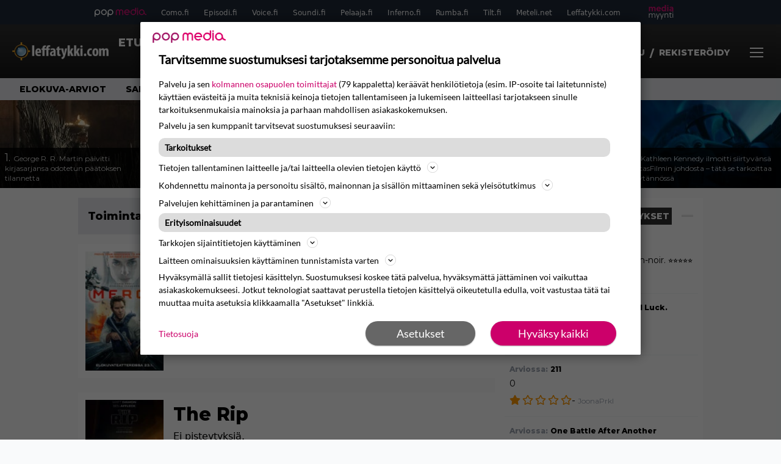

--- FILE ---
content_type: text/html; charset=UTF-8
request_url: https://www.leffatykki.com/genre/toiminta/
body_size: 22835
content:
<!doctype html>
<html lang="fi">
<head>
	<meta charset="UTF-8">
	<meta name="viewport" content="width=device-width, initial-scale=1">
	<link rel="profile" href="https://gmpg.org/xfn/11">
	<link rel="apple-touch-icon" sizes="180x180" href="/apple-touch-icon.png">
	<link rel="icon" type="image/png" sizes="32x32" href="/favicon-32x32.png">
	<link rel="icon" type="image/png" sizes="16x16" href="/favicon-16x16.png">
	<link rel="manifest" href="/site.webmanifest">
	<link rel="mask-icon" href="/safari-pinned-tab.svg" color="#5bbad5">
	<meta name="msapplication-TileColor" content="#da532c">
	<meta name="theme-color" content="#ffffff">

	<link href="https://www.leffatykki.com/wp-content/cache/perfmatters/www.leffatykki.com/fonts/61681bf2d52d.google-fonts.min.css" rel="stylesheet">
	
	<script src="https://www.leffatykki.com/wp-content/themes/popmedia2030/assets/js/gravito-stub.js" async></script>
	<script src="https://www.leffatykki.com/wp-content/themes/popmedia2030/assets/js/gravito.js" async></script>
	<script>
		// Listen for the DOMContentLoaded event on the document
		document.addEventListener('DOMContentLoaded', function() {
			// Create a script element
			var script = document.createElement('script');

			// Set the source of the script to the Gravito SDK
			script.src = 'https://cdn.gravito.net/sdkv2/latest/sdk.js';

			// Set the script to load asynchronously
			script.async = true;

			// Define what to do once the script has loaded
			script.onload = function() {
				// Check if window.gravito and its init method are available
				if (window.gravito && typeof window.gravito.init === 'function') {
					// Your code to run after the script loads
					window.gravito.init("tcfCMP");
				} else {
					console.error('Gravito is not initialized properly.');
				}
			};

			// Append the script element to the head of the document
			document.head.appendChild(script);
		});

	</script>


	<title>Genre: Toiminta - Leffatykki.com</title>

<!-- The SEO Framework tehnyt Sybre Waaijer -->
<meta name="robots" content="max-snippet:-1,max-image-preview:large,max-video-preview:-1" />
<link rel="canonical" href="https://www.leffatykki.com/genre/toiminta/" />
<link rel="next" href="https://www.leffatykki.com/genre/toiminta/page/2/" />
<meta property="og:type" content="website" />
<meta property="og:locale" content="fi_FI" />
<meta property="og:site_name" content="Leffatykki.com" />
<meta property="og:title" content="Genre: Toiminta" />
<meta property="og:url" content="https://www.leffatykki.com/genre/toiminta/" />
<meta name="twitter:card" content="summary_large_image" />
<meta name="twitter:title" content="Genre: Toiminta" />
<script type="application/ld+json">{"@context":"https://schema.org","@graph":[{"@type":"WebSite","@id":"https://www.leffatykki.com/#/schema/WebSite","url":"https://www.leffatykki.com/","name":"Leffatykki.com","description":"Kaikki elokuvista","inLanguage":"fi","potentialAction":{"@type":"SearchAction","target":{"@type":"EntryPoint","urlTemplate":"https://www.leffatykki.com/search/{search_term_string}/"},"query-input":"required name=search_term_string"},"publisher":{"@type":"Organization","@id":"https://www.leffatykki.com/#/schema/Organization","name":"Leffatykki.com","url":"https://www.leffatykki.com/"}},{"@type":"CollectionPage","@id":"https://www.leffatykki.com/genre/toiminta/","url":"https://www.leffatykki.com/genre/toiminta/","name":"Genre: Toiminta - Leffatykki.com","inLanguage":"fi","isPartOf":{"@id":"https://www.leffatykki.com/#/schema/WebSite"},"breadcrumb":{"@type":"BreadcrumbList","@id":"https://www.leffatykki.com/#/schema/BreadcrumbList","itemListElement":[{"@type":"ListItem","position":1,"item":"https://www.leffatykki.com/","name":"Leffatykki.com"},{"@type":"ListItem","position":2,"name":"Genre: Toiminta"}]}}]}</script>
<!-- / The SEO Framework tehnyt Sybre Waaijer | 2.07ms meta | 0.18ms boot -->

<style id='wp-parsely-recommendations-style-inline-css'>
.parsely-recommendations-list-title{font-size:1.2em}.parsely-recommendations-list{list-style:none;padding:unset}.parsely-recommendations-cardbody{overflow:hidden;padding:.8em;text-overflow:ellipsis;white-space:nowrap}.parsely-recommendations-cardmedia{padding:.8em .8em 0}

</style>
<style id='classic-theme-styles-inline-css'>
/*! This file is auto-generated */
.wp-block-button__link{color:#fff;background-color:#32373c;border-radius:9999px;box-shadow:none;text-decoration:none;padding:calc(.667em + 2px) calc(1.333em + 2px);font-size:1.125em}.wp-block-file__button{background:#32373c;color:#fff;text-decoration:none}
</style>
<link rel='stylesheet' id='bbp-default-css' href='https://www.leffatykki.com/wp-content/plugins/bbpress/templates/default/css/bbpress.min.css?ver=2.6.14' media='all' />
<link rel='stylesheet' id='popmedia2030-style-css' href='https://www.leffatykki.com/wp-content/themes/popmedia2030/style.css?ver=1.0.2' media='all' />
<link rel='stylesheet' id='tailwind-css' href='https://www.leffatykki.com/wp-content/themes/popmedia2030/assets/css/main.prod.css?ver=1.0.17' media='all' />
<script type="application/ld+json" class="wp-parsely-metadata">{"@context":"https:\/\/schema.org","@type":"WebPage","headline":"Toiminta","url":"https:\/\/www.leffatykki.com\/genre\/toiminta\/","metadata":{"url":"https:\/\/www.leffatykki.com\/wp-content\/uploads\/2026\/01\/kuva_2026-01-20_224039722-256x144.jpg"}}</script>
	

		<script async src="https://securepubads.g.doubleclick.net/tag/js/gpt.js"></script>

		<script async src="https://popmedia-cdn.relevant-digital.com/static/tags/6377491aac9bf2e992bfb672.js"></script>
		<script>	
		function loadAds() {
		window.relevantDigital = window.relevantDigital || {};
		relevantDigital.cmd = relevantDigital.cmd || [];
		relevantDigital.cmd.push(function() {
			relevantDigital.loadPrebid({
				configId: '6476d4685545d1bf18358cf0', //Episodi config id
				delayedAdserverLoading: true,
				manageAdserver: true,	
				collapseEmptyDivs: true,
				collapseBeforeAdFetch: false,
				noGpt: true, //set to true when gpt is present on page. 
				allowedDivIds: null, // set to an array to only load certain <div>s, example - ["divId1", "divId2"]
				
			});
		});
		}

		function deviceHandler() {
		var type = window.innerWidth < 980 ? 'mobile' : 'desktop';
		["data-lazy-" + type + "-ad-unit-id", "data-" + type + "-ad-unit-id"].forEach(function(attr) {
			Array.from(document.querySelectorAll("["+ attr + "]")).forEach(function (elm){
				elm.setAttribute(attr.replace(type + "-", ""), elm.getAttribute(attr));
			});
		});
		}
		</script>

		

	

</head>

<body class="archive tax-genre term-toiminta term-108599 bg-gray-50 hfeed no-sidebar">

<script type="text/javascript" id="bbp-swap-no-js-body-class">
	document.body.className = document.body.className.replace( 'bbp-no-js', 'bbp-js' );
</script>



<div id="page" class="site">

	<header id="masthead" class="site-header">
		<div class="site-branding">

			<nav id="site-navigation" class="main-navigation" x-data="menuNavigation">
	<!-- pop media navbar -->
    <div class="flex flex-wrap hidden md:inline lg:inline">
        <section class="relative mx-auto">
			<nav class="flex justify-between bg-gray-800 text-white">
				<div class="px-2 xl:px-12 py-2 flex w-full items-center popbar">
				<ul class="hidden md:flex px-2 mx-auto text-xs space-x-6">
					<li><a class="hover:text-gray-200" href="https://www.popmedia.fi" target="_blank"><svg xmlns="http://www.w3.org/2000/svg" id="Layer_1" data-name="Layer 1" viewBox="0 0 694.24 117.39">
  <defs>
    <style>
      .cls-1{fill:#de0076;}.cls-2{fill:#a71b71;}
    </style>
    <title>Popmedia.fi</title>
  </defs>
  <path d="M471.4 58.69a38 38 0 1 0-11.11 26.79l-9.19-9.19a24.92 24.92 0 0 1-41.73-11.1h61.45a38 38 0 0 0 .58-6.5zm-62-6.5a24.94 24.94 0 0 1 48.16 0z" class="cls-1"/>
  <path d="M125.17 96.64a37.94 37.94 0 1 1 37.94-37.94 38 38 0 0 1-37.94 37.94zm0-62.89a24.94 24.94 0 1 0 24.94 24.94 25 25 0 0 0-24.94-24.94zM37.94 20.75A38 38 0 0 0 0 58.69v58.69h13V87.25a37.93 37.93 0 1 0 24.94-66.5zm0 62.89a24.94 24.94 0 1 1 24.95-24.95 25 25 0 0 1-24.95 24.95zM212.39 20.75a38 38 0 0 0-37.94 37.94v58.69h13V87.25a37.93 37.93 0 1 0 24.94-66.5zm0 62.89a24.94 24.94 0 1 1 24.94-24.94 25 25 0 0 1-24.94 24.94z" class="cls-2"/>
  <path d="M556.58 0h-13v30.14a37.92 37.92 0 1 0 13 28.56zm-37.94 83.64a24.94 24.94 0 1 1 24.94-24.94 25 25 0 0 1-24.94 24.94zM384.17 48.9A28.21 28.21 0 0 0 334.23 31a28.15 28.15 0 0 0-49.85 17.9v47.74h13V48.92a15.17 15.17 0 0 1 30.33 0v47.72h13V48.92a15.23 15.23 0 0 1 30.45 0v47.72h13V48.9zM568.92 20.75h13v75.89h-13zM568.92 0h13v13h-13zM669.3 58.69a38 38 0 1 0-6.5 21.22 37.94 37.94 0 0 0 31.45 16.73v-13a25 25 0 0 1-24.95-24.95zm-37.95 24.94a24.94 24.94 0 1 1 24.94-24.94 25 25 0 0 1-24.94 24.94z" class="cls-1"/>
</svg>
</a></li>
					<li><a class="hover:text-gray-200 top-1 relative align-middle" href="https://www.como.fi" target="_blank" title="Kotimaan viihde Comossa">Como.fi</a></li>
					<li><a class="hover:text-gray-200 top-1 relative align-middle" href="https://www.episodi.fi" target="_blank" title="Elokuvat ja tv-sarjat Episodista">Episodi.fi</a></li>
					<li><a class="hover:text-gray-200 top-1 relative align-middle" href="https://www.voice.fi" target="_blank" title="Voice - kotimaan uutiset">Voice.fi</a></li>
					<li><a class="hover:text-gray-200 top-1 relative align-middle" href="https://www.soundi.fi" target="_blank" title="Soundi">Soundi.fi</a></li>
					<li><a class="hover:text-gray-200 top-1 relative align-middle" href="https://www.pelaaja.fi" target="_blank" title="Suomen paras pelimedia Pelaaja">Pelaaja.fi</a></li>
					<li><a class="hover:text-gray-200 top-1 relative align-middle" href="https://www.inferno.fi" target="_blank" title="Inferno">Inferno.fi</a></li>
					<li><a class="hover:text-gray-200 top-1 relative align-middle" href="https://www.rumba.fi" target="_blank" title="Rumba">Rumba.fi</a></li>
					<li><a class="hover:text-gray-200 top-1 relative align-middle" href="https://www.tilt.fi" target="_blank" title="Tilt">Tilt.fi</a></li>
					<li><a class="hover:text-gray-200 top-1 relative align-middle" href="https://www.meteli.net" target="_blank" title="Keikat tänään Metelistä">Meteli.net</a></li>
					<li><a class="hover:text-gray-200 top-1 relative align-middle" href="https://www.leffatykki.com" target="_blank" title="Parhaat elokuvat ja sarjat Leffatykistä">Leffatykki.com</a></li>
					<li><a class="hover:text-gray-200" href="https://popmedia.ocast.com/fi/" target="_blank"><svg id="Layer_1" data-name="Layer 1" xmlns="http://www.w3.org/2000/svg" viewBox="0 0 258.7 154.6"><defs><style>.cls-1{fill:#d17;}.cls-2{fill:#fff;}</style></defs><title>mediamyynti</title><path class="cls-1" d="M58.5,67.29V43.43c0-3.5-.09-7.44-1.44-10.14C55.9,31,53.65,30,50.78,30a11.68,11.68,0,0,0-9.24,5.38A64.82,64.82,0,0,1,42,42.8v24.5H29.25V43.43c0-3.5,0-7.54-1.44-10.23C26.65,31,24.49,30,21.8,30c-3.14,0-6.73,2-9.06,4.66V67.29H0V20.1H11l.9,5.74A17.45,17.45,0,0,1,25.57,19a15.4,15.4,0,0,1,13.37,7.9A18.32,18.32,0,0,1,54.64,19,15.6,15.6,0,0,1,67,25.12C70.7,29.88,71.24,36,71.24,42.8v24.5Z"/><path class="cls-1" d="M93,46.84c.89,6.46,5.11,11.31,11.84,11.31,6.1,0,9.24-2.51,12.29-7l8.34,5.65c-5.38,7.81-11.39,11.58-21.53,11.58-14.26,0-23.86-10-23.86-24.14S90.49,19,104,19c13.1,0,22.79,9.24,22.79,21.8a34.28,34.28,0,0,1-.63,6Zm20.81-8.7c-.27-5.65-4.22-9.15-9.42-9.15-6.1,0-9.42,3.86-10.77,9.15Z"/><path class="cls-1" d="M170.46,67.29l-1.08-5.83c-3.32,5.21-9.69,6.91-14.53,6.91-12.47,0-22-11.13-22-24.85C132.87,30.24,142.2,19,155,19c4.49,0,10.14,1.61,13.73,5.65V0h12.74V67.29Zm-1.7-32.21A13.74,13.74,0,0,0,157.81,30c-8.16,0-11.93,7.27-11.93,13.91,0,6.91,4.49,13.55,11.76,13.55a12.36,12.36,0,0,0,11.13-6.19Z"/><path class="cls-1" d="M193.91,13.55V2.69h12.74V13.55Zm0,53.75V20.1h12.74v47.2Z"/><path class="cls-1" d="M247.67,67.29l-1-4c-3.05,3.77-7.81,5.11-12.83,5.11-8.79,0-17-5.29-17-15,0-11.58,10.77-15.25,20.55-15.25a42.2,42.2,0,0,1,8.53,1V38.4c0-5.92-2.43-9.51-9.33-9.51-5.38,0-10.14,2-14.26,4.13L219,23.87A47.16,47.16,0,0,1,239.23,19c13.1,0,19.47,7.63,19.47,19.92V67.29ZM246,46.75a29.64,29.64,0,0,0-6.46-.81c-4.66,0-10.14,1.71-10.14,7.27,0,4.13,3.41,6.28,7.18,6.28a13.88,13.88,0,0,0,9.42-4Z"/><path class="cls-2" d="M7.31,90.8v7.72c3.5-5.83,8.88-8.79,14.63-8.79,7.36,0,11.66,3.32,13.82,9.06,5.56-7.09,10-9.06,15.43-9.06,11.66,0,16.42,7.44,16.42,21.17v23.69H61.5v-22.7c0-8.35-1.88-16.6-10.59-16.6-5.21,0-10.5,3.5-13.82,9.15a46.24,46.24,0,0,1,.36,6.28v23.87h-6.1v-22.7c0-8.26-1.52-16.6-10.32-16.6-5.56,0-10.86,4.66-13.73,10.23v29.07H1.21V90.8Z"/><path class="cls-2" d="M82.9,90.8l12.38,37.06L108.48,90.8H115L91.25,154.6,86,152.54l5.83-15.8L76.26,90.8Z"/><path class="cls-2" d="M125.19,90.8l12.38,37.06L150.76,90.8h6.55l-23.78,63.8-5.21-2.06,5.83-15.8L118.55,90.8Z"/><path class="cls-2" d="M172.67,90.8v7.72a17.3,17.3,0,0,1,15.61-8.79c12.47,0,16.51,8,16.51,21.17v23.69h-6.1v-22.7c0-8.26-1.53-16.6-11.31-16.6-6.55,0-11.85,4.66-14.72,10.23v29.07h-6.1V90.8Z"/><path class="cls-2" d="M227.53,96.37V120.5c0,7.89,2.69,9.33,6.73,9.33a16.25,16.25,0,0,0,5.38-1.17l1.53,4.84a14.77,14.77,0,0,1-7,1.88c-8.53,0-12.74-5.11-12.74-14.18V96.37h-6.19V90.8h6.19V79.86h6.1V90.8h12.74v5.56Z"/><path class="cls-2" d="M250.78,81V72.59h6.1V81Zm0,53.57V90.8h6.1v43.79Z"/></svg></a></li>
				</ul>
				</div>
			</nav>
        
        </section>
    </div>
    <!-- site main navbar -->
    <div class="flex flex-wrap">
		<section class="relative w-full">
			<nav class="flex justify-between bg-gradient-to-b from-tilt-light to-tilt-dark text-white">
				<div class="px-5 xl:px-12 py-4 flex w-full items-center">
                    <div class="logo w-40">
					<a href="/" title="Leffatykki - elokuvat ja sarjat" class="block"><img src="https://www.leffatykki.com/wp-content/themes/popmedia2030/assets/img/logo.png"></a>
                    </div>
					<ul class="hidden lg:flex px-4 mx-auto font-bold font-montserrat uppercase font-heading text-md lg:text-lg space-x-6">
						<li><a class="hover:text-gray-200" href="/">Etusivu</a></li>
						<li><a class="hover:text-gray-200" href="/elokuvat/">Elokuvat</a></li>
						<li><a class="hover:text-gray-200" href="/sarjat/">TV-sarjat</a></li>
						<li><a class="hover:text-gray-200" href="/uutiset/">Uutiset</a></li>
					</ul>

					<div class="hidden lg:inline w-128">
						<div class="relative">
	<form id="searchform" method="get" action="https://www.leffatykki.com/">
		<div class="bg-white shadow p-1 flex">
			<span class="w-auto flex justify-end items-center text-gray-500 p-2">
				<i class="material-icons text-xl"><svg xmlns="http://www.w3.org/2000/svg" class="h-5 w-5" viewBox="0 0 20 20"
						fill="currentColor">
						<path fill-rule="evenodd"
							d="M8 4a4 4 0 100 8 4 4 0 000-8zM2 8a6 6 0 1110.89 3.476l4.817 4.817a1 1 0 01-1.414 1.414l-4.816-4.816A6 6 0 012 8z"
							clip-rule="evenodd" />
					</svg></i>
			</span>
			<input x-ref="searchField" class="w-full p-2 text-gray-800 search-field text-sm border-0" name="s" type="text"
				placeholder="esim. Star Wars" value="">
			<button type="submit" class="bg-gray-300 hover:bg-gray-500 text-white p-2 pl-4 pr-4">
				<p class="font-semibold text-xs">Etsi</p>
			</button>
		</div>
	</form>
</div>





					</div>

					<div class="hidden lg:flex pt-1 pl-3 font-bold font-montserrat uppercase font-heading text-md lg:text-md flex">
						<svg xmlns="http://www.w3.org/2000/svg" viewBox="0 0 24 24" fill="currentColor" class="w-6 h-6">
							<path fill-rule="evenodd" d="M7.5 6a4.5 4.5 0 119 0 4.5 4.5 0 01-9 0zM3.751 20.105a8.25 8.25 0 0116.498 0 .75.75 0 01-.437.695A18.683 18.683 0 0112 22.5c-2.786 0-5.433-.608-7.812-1.7a.75.75 0 01-.437-.695z" clip-rule="evenodd" />
						</svg>
													<a href="/kirjaudu/" class="mr-2 text-sm pt-1" id="pianoLogin">Kirjaudu</a>
							<span class="mr-2 pt-1"> / </span>
							<a href="/rekisteroidy/" class="mr-2 text-sm pt-1" id="pianoLogin">Rekisteröidy</a>
											</div>
                    <style>
                        #pianoUsername {
                            position:relative;
                        }
	                    #pianoUsername:hover > .piano-submenu {
		                    display: block;
		                    position: absolute;
		                    right: 0;
		                    padding: 5px 5px;
		                    color: black;
		                    text-align: right;
		                    padding-left: 50px;
		                    border-radius: 2px;
	                    }
                    </style>

					<div class="lg:hidden inline absolute right-20 top-6">
						<button class="text-white z-20 hover:text-gray-500 mobile-search-button" @click="toggleSearch">
							<svg xmlns="http://www.w3.org/2000/svg" class="h-6 w-6" viewBox="0 0 20 20" fill="currentColor">
								<path fill-rule="evenodd" d="M8 4a4 4 0 100 8 4 4 0 000-8zM2 8a6 6 0 1110.89 3.476l4.817 4.817a1 1 0 01-1.414 1.414l-4.816-4.816A6 6 0 012 8z" clip-rule="evenodd" />
							</svg>
						</button>
					</div>
				</div>
				<div class="flex items-center pr-6">
					<button
						class="burger-button burger-icon"
						data-burger-state="off"
						@click="toggleMobileMenu"
						x-ref="burgerButton">
						<span class="burger-icon-wing burger-icon-wing--tl"></span>
						<span class="burger-icon-wing burger-icon-wing--tr"></span>
						<span class="burger-icon-wing burger-icon-wing--m"></span>
						<span class="burger-icon-wing burger-icon-wing--br"></span>
						<span class="burger-icon-wing burger-icon-wing--bl"></span>
					</button>
				</div>
			</nav>
		</section>
	</div>

	<section class="overflow-x-scroll lg:overflow-x-auto hide-scroll-bar bg-gray-200 w-full">
		<!-- navbar -->
		<nav class="px-6 xl:px-12 py-2">

			<!-- Nav Links -->
			<ul class="flex px-2 space-x-6 font-bold font-montserrat uppercase font-heading text-xs lg:text-sm lg:space-x-8">
				<li class="flex-shrink-0">
					<a class="hover:text-gray-500" href="/arviot/tyyppi/elokuvat/">Elokuva-arviot</a>
				</li>
				<li class="flex-shrink-0">
					<a class="hover:text-gray-500" href="/arviot/tyyppi/sarjat/">Sarja-arviot</a>
				</li>
				<li class="flex-shrink-0">
					<a class="hover:text-gray-500" href="/toplista/parhaat-leffat/">TOP 50 elokuvat</a>
				</li>
				<li class="flex-shrink-0">
					<a class="hover:text-gray-500" href="/toplista/parhaat-sarjat/">TOP 50 sarjat</a>
				</li>
				<li class="flex-shrink-0">
					<a class="hover:text-gray-500" href="/keskustelu/">Keskustelu</a>
				</li>
							</ul>

		</nav>

	</section>

	<!-- mobile menu -->
	<div class="mobile-menu min-h-screen bg-white" :class="{ 'block': isMenuOpen, 'hidden': !isMenuOpen }">
		<div class="flex flex-wrap">
			<div class="max-w-7xl mx-auto py-6 px-3 sm:px-3 lg:py-2 lg:px-3 font-montserrat">
    <div class="mt-6 grid grid-cols-2 gap-4 xl:mt-0 xl:col-span-2">
        <div class="md:grid md:grid-cols-2 md:gap-8">
            <div>
                <h3 class="text-sm font-semibold  text-gray-900 tracking-tighter uppercase">
                Alueet
                </h3>
                <ul role="list" class="mt-4 space-y-4">
                    <li><a class="text-base text-gray-900 hover:text-gray-900" href="/uutiset/" title="uusimmat uutiset">Uutiset</a></li>
                    <li><a class="text-base text-gray-900 hover:text-gray-900" href="/elokuvat/" title="Elokuvat">Elokuvat</a></li>
                    <li><a class="text-base text-gray-900 hover:text-gray-900" href="/sarjat/" title="Sarjat">Elokuvat</a></li>
                    <li><a class="text-base text-gray-900 hover:text-gray-900" href="/arviot/tyyppi/sarjat/" title="Sarjojen arviot">Sarja-arviot</a></li>
                    <li><a class="text-base text-gray-900 hover:text-gray-900" href="/arviot/tyyppi/elokuvat/" title="Elokuvien arviot">Elokuva-arviot</a></li>
                    <li><a class="text-base text-gray-900 hover:text-gray-900" href="/toplista/parhaat-leffat/"title="Parhaat elokuvat">TOP 50 Elokuvat</a></li>
                    <li><a class="text-base text-gray-900 hover:text-gray-900" href="/toplista/parhaat-sarjat/" title="Parhaat tv-sarjat">TOP 50 Sarjat</a></li>
                </ul>

                <h3 class="mt-8 text-sm font-semibold  text-gray-900 tracking-tighter uppercase">
                Löydä katsottavaa Episodista
                </h3>
                <ul role="list" class="mt-4 space-y-4">
                  <li><a class="text-base text-gray-900 hover:text-gray-900" target="_blank" href="https://www.episodi.fi/aiheet/tv-ohjelmat/" title="tv-ohjelmat tänään">TV-Ohjelmat</a></li>
                  <li><a class="text-base text-gray-900 hover:text-gray-900" target="_blank" href="https://www.episodi.fi/aiheet/netflix/" title="Netflix elokuvat ja sarjat">Netflix</a></li>
                  <li><a class="text-base text-gray-900 hover:text-gray-900" target="_blank" href="https://www.episodi.fi/aiheet/hbo-max/" title="HBO Max elokuvat ja sarjat">HBO Max</a></li>
                  <li><a class="text-base text-gray-900 hover:text-gray-900" target="_blank" href="https://www.episodi.fi/aiheet/elisa-viihde-viaplay/" title="Elisa Viihde Viaplay elokuvat ja sarjat">Elisa Viihde Viaplay</a></li>
                  <li><a class="text-base text-gray-900 hover:text-gray-900" target="_blank" href="https://www.episodi.fi/aiheet/disney-plus/" title="Disney Plus elokuvat ja sarjat">Disney Plus</a></li>
                  <li><a class="text-base text-gray-900 hover:text-gray-900" target="_blank" href="https://www.episodi.fi/aiheet/prime-video/" title="Prime Video elokuvat ja sarjat">Prime Video</a></li>
                  <li><a class="text-base text-gray-900 hover:text-gray-900" target="_blank" href="https://www.episodi.fi/aiheet/yle-areena/" title="Yle Areena elokuvat ja sarjat">Yle Areena</a></li>
                  <li><a class="text-base text-gray-900 hover:text-gray-900" target="_blank" href="https://www.episodi.fi/aiheet/c-more/" title="C More elokuvat ja sarjat">C More</a></li>
                </ul>
            </div>
          <div class="mt-12 md:mt-0">
            <h3 class="text-sm font-semibold text-gray-900 tracking-tighter uppercase">
              Aiheet
            </h3>
            <ul role="list" class="mt-4 space-y-4">
                                    <li>
                        <a class="text-base text-gray-900 hover:text-gray-900" href="https://www.leffatykki.com/aiheet/jason-momoa/">Jason Momoa</a>
                      </li>
                                          <li>
                        <a class="text-base text-gray-900 hover:text-gray-900" href="https://www.leffatykki.com/aiheet/minecraft/">Minecraft</a>
                      </li>
                                          <li>
                        <a class="text-base text-gray-900 hover:text-gray-900" href="https://www.leffatykki.com/aiheet/oscarit/">Oscarit</a>
                      </li>
                                          <li>
                        <a class="text-base text-gray-900 hover:text-gray-900" href="https://www.leffatykki.com/aiheet/harvey-weinstein/">Harvey Weinstein</a>
                      </li>
                                          <li>
                        <a class="text-base text-gray-900 hover:text-gray-900" href="https://www.leffatykki.com/aiheet/brett-ratner/">Brett Ratner</a>
                      </li>
                                          <li>
                        <a class="text-base text-gray-900 hover:text-gray-900" href="https://www.leffatykki.com/aiheet/metoo/">MeToo</a>
                      </li>
                                          <li>
                        <a class="text-base text-gray-900 hover:text-gray-900" href="https://www.leffatykki.com/aiheet/paramount/">Paramount</a>
                      </li>
                                          <li>
                        <a class="text-base text-gray-900 hover:text-gray-900" href="https://www.leffatykki.com/aiheet/rush-hour/">Rush Hour</a>
                      </li>
                                          <li>
                        <a class="text-base text-gray-900 hover:text-gray-900" href="https://www.leffatykki.com/aiheet/kuolleet/">Kuolleet</a>
                      </li>
                                          <li>
                        <a class="text-base text-gray-900 hover:text-gray-900" href="https://www.leffatykki.com/aiheet/rush-hour-4/">Rush Hour 4</a>
                      </li>
                                          <li>
                        <a class="text-base text-gray-900 hover:text-gray-900" href="https://www.leffatykki.com/aiheet/game-of-thrones/">Game of Thrones</a>
                      </li>
                                          <li>
                        <a class="text-base text-gray-900 hover:text-gray-900" href="https://www.leffatykki.com/aiheet/george-r-r-martin/">George R. R. Martin</a>
                      </li>
                                          <li>
                        <a class="text-base text-gray-900 hover:text-gray-900" href="https://www.leffatykki.com/aiheet/netflix/">Netflix</a>
                      </li>
                                          <li>
                        <a class="text-base text-gray-900 hover:text-gray-900" href="https://www.leffatykki.com/aiheet/disney/">Disney+</a>
                      </li>
                                          <li>
                        <a class="text-base text-gray-900 hover:text-gray-900" href="https://www.leffatykki.com/aiheet/wicked/">Wicked</a>
                      </li>
                                          <li>
                        <a class="text-base text-gray-900 hover:text-gray-900" href="https://www.leffatykki.com/aiheet/wicked-for-good/">Wicked: For Good</a>
                      </li>
                                          <li>
                        <a class="text-base text-gray-900 hover:text-gray-900" href="https://www.leffatykki.com/aiheet/ben-affleck/">Ben Affleck</a>
                      </li>
                                          <li>
                        <a class="text-base text-gray-900 hover:text-gray-900" href="https://www.leffatykki.com/aiheet/marvel/">Marvel</a>
                      </li>
                                          <li>
                        <a class="text-base text-gray-900 hover:text-gray-900" href="https://www.leffatykki.com/aiheet/matt-damon/">Matt Damon</a>
                      </li>
                                          <li>
                        <a class="text-base text-gray-900 hover:text-gray-900" href="https://www.leffatykki.com/aiheet/hercule-poirot/">Hercule Poirot</a>
                      </li>
                                </ul>
          </div>
        </div>
        <div class="md:grid md:grid-cols-2 md:gap-8">
          <div>
          <div>
            <h3 class="text-sm font-semibold text-gray-900 tracking-tighter uppercase">
              Tili
            </h3>
            <ul role="list" class="mt-4 space-y-4">
                            <li>
                <a href="/kirjaudu/" class="text-base text-gray-900 hover:text-gray-900">
                  Kirjaudu
                </a>
              </li>
              <li>
                <a href="/rekisteroidy/" class="text-base text-gray-900 hover:text-gray-900">
                  Rekisteröidy
                </a>
              </li>
                          </ul>
          </div>
          <div>
            <h3 class="mt-8 text-sm font-semibold text-gray-900 tracking-tighter uppercase">
              Tilaukset
            </h3>
            <ul role="list" class="mt-4 space-y-4">
              <li>
                <a href="https://eepurl.com/ttT2T" target="_blank" class="text-base text-gray-900 hover:text-gray-900">
                  Uutiskirje
                </a>
              </li>

              <li>
                <a href="https://www.leffatykki.com/feed" class="text-base text-gray-900 hover:text-gray-900">
                  RSS-syötteet
                </a>
              </li>

            </ul>
          </div>
          </div>
          <div class="mt-12 md:mt-0">
            <h3 class="text-sm font-semibold text-gray-900 tracking-tighter uppercase">
              Muut
            </h3>
            <ul role="list" class="mt-4 space-y-4">
              <li>
                <a href="/palaute/" class="text-base text-gray-900 hover:text-gray-900">
                  Palaute
                </a>
              </li>

              <li>
                <a href="https://popmedia.ocast.com/fi" class="text-base text-gray-900 hover:text-gray-900">
                  Mediamyynti / Advertising
                </a>
              </li>

              <li>
                <a href="https://www.facebook.com/leffatykki/" target="_blank" class="text-base text-gray-900 hover:text-gray-900">
                  Facebookissa
                </a>
              </li>
            </ul>
          </div>
        </div>
    </div>
</div>		</div>
	</div>

	<div class="mobile-search-menu min-h-screen bg-white" :class="{ 'block': isSearchOpen, 'hidden': !isSearchOpen }">
		<div class="relative">
	<form id="searchform" method="get" action="https://www.leffatykki.com/">
		<div class="bg-white shadow p-1 flex">
			<span class="w-auto flex justify-end items-center text-gray-500 p-2">
				<i class="material-icons text-xl"><svg xmlns="http://www.w3.org/2000/svg" class="h-5 w-5" viewBox="0 0 20 20"
						fill="currentColor">
						<path fill-rule="evenodd"
							d="M8 4a4 4 0 100 8 4 4 0 000-8zM2 8a6 6 0 1110.89 3.476l4.817 4.817a1 1 0 01-1.414 1.414l-4.816-4.816A6 6 0 012 8z"
							clip-rule="evenodd" />
					</svg></i>
			</span>
			<input x-ref="searchField" class="w-full p-2 text-gray-800 search-field text-sm border-0" name="s" type="text"
				placeholder="esim. Star Wars" value="">
			<button type="submit" class="bg-gray-300 hover:bg-gray-500 text-white p-2 pl-4 pr-4">
				<p class="font-semibold text-xs">Etsi</p>
			</button>
		</div>
	</form>
</div>





	</div>

</nav><!-- #site-navigation -->

<script>
	document.addEventListener('alpine:init', () => {
		Alpine.data('menuNavigation', () => ({
			isMenuOpen: false,
			isSearchOpen: false,
			lastPos: window.scrollY + 0,
			scrollingDown: false,
			scrollingUp: false,

			onScroll() {
				this.scrollingUp = window.scrollY > this.$refs.menuNavigation.offsetHeight && this.lastPos > window.scrollY
				this.scrollingDown = window.scrollY > this.$refs.menuNavigation.offsetHeight && this.lastPos < window.scrollY
				this.lastPos = window.scrollY
			},

			toggleMobileMenu() {
				this.isMenuOpen = ! this.isMenuOpen
				this.isSearchOpen = false

				this.toggleBurgerIcon()
			},

			toggleBurgerIcon() {
				const state = this.$refs.burgerButton.getAttribute('data-burger-state')
				const newState = (state === 'on') ? 'off' : 'on'
				this.$refs.burgerButton.setAttribute('data-burger-state', newState)
			},

			toggleSearch() {
				this.isSearchOpen = ! this.isSearchOpen
				this.isMenuOpen = false

				this.$nextTick(() => {

					setTimeout(() => {
						this.$refs.searchField.focus()
					}, 500);
				})
				this.$refs.burgerButton.setAttribute('data-burger-state', 'off')
			}
		}))
	})
</script>			
		</div><!-- .site-branding -->

		
<div class="flex flex-col bg-white m-auto p-auto h-[144px]">
	<div class="flex overflow-x-scroll hide-scroll-bar overflow-y-hidden">
		<div class="flex flex-nowrap">
            	                	                    <div class="inline-block">
	                        <a class="inline-block" href="https://www.leffatykki.com/uutiset/george-r-r-martin-paivitti-kirjasarjansa-odotetun-paatoksen-tilannetta/?itm_source=parsely-api">

	                            <div
	                                class="flex flex-wrap content-end w-64 h-36 bg-cover max-w-xs overflow-hidden bg-white hover:shadow-xl transition-shadow duration-300 ease-in-out relative">
	                                <img src="https://www.leffatykki.com/wp-content/uploads/2026/01/houseofdragonseason2_throne_2024hbomax-256x144.jpg"
	                                    alt="George R. R. Martin päivitti kirjasarjansa odotetun päätöksen tilannetta" class="z-1 no-lazy" width="256" height="144">
	                                <div class="pt-2 pl-2 pr-1 pb-2 bg-black hover:opacity-100 opacity-80 leading-3 bottom-0 absolute">
	                                    <span class="text-lg font-montserrat text-white leading-4">1.</span>
	                                    <span class="text-white font-montserrat text-xs leading-4 font-normal">George R. R. Martin päivitti kirjasarjansa odotetun päätöksen tilannetta</span>
	                                </div>
	                            </div>
	                        </a>
	                    </div>
	                	                	                    <div class="inline-block">
	                        <a class="inline-block" href="https://www.leffatykki.com/uutiset/viime-vuoden-katsotuin-elokuva-saa-jatkoa/?itm_source=parsely-api">

	                            <div
	                                class="flex flex-wrap content-end w-64 h-36 bg-cover max-w-xs overflow-hidden bg-white hover:shadow-xl transition-shadow duration-300 ease-in-out relative">
	                                <img src="https://www.leffatykki.com/wp-content/uploads/2026/01/aminecraftmovie_wb2025JasonMomoaJackBlack-256x144.jpg"
	                                    alt="Viime vuoden katsotuin elokuva saa jatkoa" class="z-1 no-lazy" width="256" height="144">
	                                <div class="pt-2 pl-2 pr-1 pb-2 bg-black hover:opacity-100 opacity-80 leading-3 bottom-0 absolute">
	                                    <span class="text-lg font-montserrat text-white leading-4">2.</span>
	                                    <span class="text-white font-montserrat text-xs leading-4 font-normal">Viime vuoden katsotuin elokuva saa jatkoa</span>
	                                </div>
	                            </div>
	                        </a>
	                    </div>
	                	                	                    <div class="inline-block">
	                        <a class="inline-block" href="https://www.leffatykki.com/uutiset/matt-damon-luonnehtii-netflixin-vaatimuksia-elokuville-riipivaan-savyyn/?itm_source=parsely-api">

	                            <div
	                                class="flex flex-wrap content-end w-64 h-36 bg-cover max-w-xs overflow-hidden bg-white hover:shadow-xl transition-shadow duration-300 ease-in-out relative">
	                                <img src="https://www.leffatykki.com/wp-content/uploads/2026/01/therip_affleckdamon2026netflix-256x144.jpg"
	                                    alt="Matt Damon luonnehtii Netflixin vaatimuksia elokuville riipivään sävyyn" class="z-1 " width="256" height="144">
	                                <div class="pt-2 pl-2 pr-1 pb-2 bg-black hover:opacity-100 opacity-80 leading-3 bottom-0 absolute">
	                                    <span class="text-lg font-montserrat text-white leading-4">3.</span>
	                                    <span class="text-white font-montserrat text-xs leading-4 font-normal">Matt Damon luonnehtii Netflixin vaatimuksia elokuville riipivään sävyyn</span>
	                                </div>
	                            </div>
	                        </a>
	                    </div>
	                	                	                    <div class="inline-block">
	                        <a class="inline-block" href="https://www.leffatykki.com/uutiset/viime-vuoden-odotetuimpiin-kuulunut-leffa-ei-lopulta-saanut-edes-yhta-oscar-ehdokkuutta/?itm_source=parsely-api">

	                            <div
	                                class="flex flex-wrap content-end w-64 h-36 bg-cover max-w-xs overflow-hidden bg-white hover:shadow-xl transition-shadow duration-300 ease-in-out relative">
	                                <img src="https://www.leffatykki.com/wp-content/uploads/2026/01/wickedforgood_2025universalpostercrop_ArianaGrande_CynthiaErivo-256x144.jpg"
	                                    alt="Viime vuoden odotetuimpiin kuulunut leffa ei lopulta saanut edes yhtä Oscar-ehdokkuutta" class="z-1 " width="256" height="144">
	                                <div class="pt-2 pl-2 pr-1 pb-2 bg-black hover:opacity-100 opacity-80 leading-3 bottom-0 absolute">
	                                    <span class="text-lg font-montserrat text-white leading-4">4.</span>
	                                    <span class="text-white font-montserrat text-xs leading-4 font-normal">Viime vuoden odotetuimpiin kuulunut leffa ei lopulta saanut edes yhtä Oscar-ehdokkuutta</span>
	                                </div>
	                            </div>
	                        </a>
	                    </div>
	                	                	                    <div class="inline-block">
	                        <a class="inline-block" href="https://www.leffatykki.com/uutiset/kathleen-kennedy-ilmoitti-siirtyvansa-lucasfilmin-johdosta-tata-se-tarkoittaa-kaytannossa/?itm_source=parsely-api">

	                            <div
	                                class="flex flex-wrap content-end w-64 h-36 bg-cover max-w-xs overflow-hidden bg-white hover:shadow-xl transition-shadow duration-300 ease-in-out relative">
	                                <img src="https://www.leffatykki.com/wp-content/uploads/2026/01/the_mandalorian_s3_1_6e2bbafc2023lucasfilm-256x144.jpeg"
	                                    alt="Kathleen Kennedy ilmoitti siirtyvänsä LucasFilmin johdosta – tätä se tarkoittaa käytännössä" class="z-1 " width="256" height="144">
	                                <div class="pt-2 pl-2 pr-1 pb-2 bg-black hover:opacity-100 opacity-80 leading-3 bottom-0 absolute">
	                                    <span class="text-lg font-montserrat text-white leading-4">5.</span>
	                                    <span class="text-white font-montserrat text-xs leading-4 font-normal">Kathleen Kennedy ilmoitti siirtyvänsä LucasFilmin johdosta – tätä se tarkoittaa käytännössä</span>
	                                </div>
	                            </div>
	                        </a>
	                    </div>
	                	                	                    <div class="inline-block">
	                        <a class="inline-block" href="https://www.leffatykki.com/uutiset/nouseeko-kovia-syytoksia-saanut-rush-hour-ohjaaja-suostaan/?itm_source=parsely-api">

	                            <div
	                                class="flex flex-wrap content-end w-64 h-36 bg-cover max-w-xs overflow-hidden bg-white hover:shadow-xl transition-shadow duration-300 ease-in-out relative">
	                                <img src="https://www.leffatykki.com/wp-content/uploads/2026/01/BrettRatner_byMatt-Petit©AMPAS2015-256x144.jpg"
	                                    alt="Nouseeko kovia syytöksiä saanut Rush Hour -ohjaaja suostaan?" class="z-1 " width="256" height="144">
	                                <div class="pt-2 pl-2 pr-1 pb-2 bg-black hover:opacity-100 opacity-80 leading-3 bottom-0 absolute">
	                                    <span class="text-lg font-montserrat text-white leading-4">6.</span>
	                                    <span class="text-white font-montserrat text-xs leading-4 font-normal">Nouseeko kovia syytöksiä saanut Rush Hour -ohjaaja suostaan?</span>
	                                </div>
	                            </div>
	                        </a>
	                    </div>
	                        </div>
    </div>
</div>
<style>
.hide-scroll-bar {
-ms-overflow-style: none;
scrollbar-width: none;
}
.hide-scroll-bar::-webkit-scrollbar {
display: none;
}
</style>






       




	</header><!-- #masthead -->

	<div class="container mt-4 mx-auto relative z-50"><!-- closed in footer -->
		<div data-desktop-ad-unit-id="/1127430/leffatykki_rich_media_1_1" data-mobile-ad-unit-id="/1127430/leffatykki_rich_media_1_1_mobile"></div><div class="flex flex-wrap md:flex-nowrap lg:flex-nowrap overflow-hidden gap-x-4">

<div class="w-full sm:w-full md:w-8/12 lg:w-8/12 overflow-hidden">

	<div class="flex flex-col flex-wrap md:flex-nowrap lg:flex-nowrap overflow-hidden gap-x-4 bg-gray-200 mb-4">
		<div class="w-full overflow-hidden px-4 pt-4">
							<h1 class="font-bold font-montserrat font-heading text-md lg:text-lg">Toiminta</h1>
		
		</div>
		<div class="w-full overflow-hidden px-4 pb-4 font-open-sans text-xs lg:text-sm">

		
		</div>
	</div>
	
	
	<div class="flex flex-wrap flex-col">

		
<div class="mb-6 p-3 bg-white listing-container flex">
    
	        <div class="flex-none w-24 lg:w-32 mr-4">
		<a class="block" href="https://www.leffatykki.com/elokuvat/mercy-2/">
        <!-- News 1 -->
        					<picture><source srcset="https://www.leffatykki.com/wp-content/uploads/2026/01/kuva_2026-01-20_224039722-125x190.webp 125w,https://www.leffatykki.com/wp-content/uploads/2026/01/kuva_2026-01-20_224039722-198x300.webp 198w,https://www.leffatykki.com/wp-content/uploads/2026/01/kuva_2026-01-20_224039722.webp 548w" sizes="(max-width: 125px) 100vw, 125px" type="image/webp"><img src="https://www.leffatykki.com/wp-content/uploads/2026/01/kuva_2026-01-20_224039722-125x190.jpg" height="190" width="125" srcset="https://www.leffatykki.com/wp-content/uploads/2026/01/kuva_2026-01-20_224039722-125x190.jpg 125w, https://www.leffatykki.com/wp-content/uploads/2026/01/kuva_2026-01-20_224039722-198x300.jpg 198w, https://www.leffatykki.com/wp-content/uploads/2026/01/kuva_2026-01-20_224039722.jpg 548w" sizes="(max-width: 125px) 100vw, 125px" class="w-full wp-post-image sp-no-webp" alt="" decoding="async"  > </picture>						</a>
        </div>
        <div class="flex-auto w-3/4">
			<a class="block" href="https://www.leffatykki.com/elokuvat/mercy-2/">
        	<h2 class="font-extrabold text-xl leading-6 lg:text-3xl pt-2 pb-2 font-montserrat lg:leading-8">Mercy</h2>
        	<div class="pb-2">
				Ei pisteytyksiä.			</a>
		</div>
		



    <div class="flex w-full overflow-hidden text-xs">
            <div class="tags-container flex-wrap flex gap-x-2 gap-y-2">
                <button type="button" class="inline-flex items-center px-2.5 py-1.5 text-xs font-extrabold font-montserrat uppercase text-white bg-episodi-blue hover:bg-tilt-dark focus:outline-none focus:ring-2 focus:ring-offset-2 focus:ring-indigo-500"><a href="https://www.leffatykki.com/genre/sci-fi/" rel="tag">Sci-fi</a></button><button type="button" class="inline-flex items-center px-2.5 py-1.5 text-xs font-extrabold font-montserrat uppercase text-white bg-episodi-blue hover:bg-tilt-dark focus:outline-none focus:ring-2 focus:ring-offset-2 focus:ring-indigo-500"><a href="https://www.leffatykki.com/genre/toiminta/" rel="tag">Toiminta</a></button><button type="button" class="inline-flex items-center px-2.5 py-1.5 text-xs font-extrabold font-montserrat uppercase text-white bg-episodi-blue hover:bg-tilt-dark focus:outline-none focus:ring-2 focus:ring-offset-2 focus:ring-indigo-500"><a href="https://www.leffatykki.com/genre/trilleri/" rel="tag">Trilleri</a></button>            </div>
        </div>	
    </div>
   
</div>
<div class="mb-6 p-3 bg-white listing-container flex">
    
	        <div class="flex-none w-24 lg:w-32 mr-4">
		<a class="block" href="https://www.leffatykki.com/elokuvat/the-rip/">
        <!-- News 1 -->
        					<picture><source srcset="https://www.leffatykki.com/wp-content/uploads/2026/01/kuva_2026-01-20_221035778-130x190.webp 130w,https://www.leffatykki.com/wp-content/uploads/2026/01/kuva_2026-01-20_221035778-206x300.webp 206w,https://www.leffatykki.com/wp-content/uploads/2026/01/kuva_2026-01-20_221035778.webp 493w" sizes="(max-width: 130px) 100vw, 130px" type="image/webp"><img src="https://www.leffatykki.com/wp-content/uploads/2026/01/kuva_2026-01-20_221035778-130x190.jpg" height="190" width="130" srcset="https://www.leffatykki.com/wp-content/uploads/2026/01/kuva_2026-01-20_221035778-130x190.jpg 130w, https://www.leffatykki.com/wp-content/uploads/2026/01/kuva_2026-01-20_221035778-206x300.jpg 206w, https://www.leffatykki.com/wp-content/uploads/2026/01/kuva_2026-01-20_221035778.jpg 493w" sizes="(max-width: 130px) 100vw, 130px" class="w-full wp-post-image sp-no-webp" alt="" decoding="async"  > </picture>						</a>
        </div>
        <div class="flex-auto w-3/4">
			<a class="block" href="https://www.leffatykki.com/elokuvat/the-rip/">
        	<h2 class="font-extrabold text-xl leading-6 lg:text-3xl pt-2 pb-2 font-montserrat lg:leading-8">The Rip</h2>
        	<div class="pb-2">
				Ei pisteytyksiä.			</a>
		</div>
		



    <div class="flex w-full overflow-hidden text-xs">
            <div class="tags-container flex-wrap flex gap-x-2 gap-y-2">
                <button type="button" class="inline-flex items-center px-2.5 py-1.5 text-xs font-extrabold font-montserrat uppercase text-white bg-episodi-blue hover:bg-tilt-dark focus:outline-none focus:ring-2 focus:ring-offset-2 focus:ring-indigo-500"><a href="https://www.leffatykki.com/genre/rikos/" rel="tag">Rikos</a></button><button type="button" class="inline-flex items-center px-2.5 py-1.5 text-xs font-extrabold font-montserrat uppercase text-white bg-episodi-blue hover:bg-tilt-dark focus:outline-none focus:ring-2 focus:ring-offset-2 focus:ring-indigo-500"><a href="https://www.leffatykki.com/genre/toiminta/" rel="tag">Toiminta</a></button>            </div>
        </div>	
    </div>
   
</div>
<div class="mb-6 p-3 bg-white listing-container flex">
    
	        <div class="flex-none w-24 lg:w-32 mr-4">
		<a class="block" href="https://www.leffatykki.com/elokuvat/shelter-2/">
        <!-- News 1 -->
        					<picture><source srcset="https://www.leffatykki.com/wp-content/uploads/2026/01/Nayttokuva-2026-01-17-231135-126x190.webp 126w,https://www.leffatykki.com/wp-content/uploads/2026/01/Nayttokuva-2026-01-17-231135-200x300.webp 200w,https://www.leffatykki.com/wp-content/uploads/2026/01/Nayttokuva-2026-01-17-231135.webp 555w" sizes="(max-width: 126px) 100vw, 126px" type="image/webp"><img src="https://www.leffatykki.com/wp-content/uploads/2026/01/Nayttokuva-2026-01-17-231135-126x190.jpg" height="190" width="126" srcset="https://www.leffatykki.com/wp-content/uploads/2026/01/Nayttokuva-2026-01-17-231135-126x190.jpg 126w, https://www.leffatykki.com/wp-content/uploads/2026/01/Nayttokuva-2026-01-17-231135-200x300.jpg 200w, https://www.leffatykki.com/wp-content/uploads/2026/01/Nayttokuva-2026-01-17-231135.jpg 555w" sizes="(max-width: 126px) 100vw, 126px" class="w-full wp-post-image sp-no-webp" alt="" decoding="async"  > </picture>						</a>
        </div>
        <div class="flex-auto w-3/4">
			<a class="block" href="https://www.leffatykki.com/elokuvat/shelter-2/">
        	<h2 class="font-extrabold text-xl leading-6 lg:text-3xl pt-2 pb-2 font-montserrat lg:leading-8">Shelter</h2>
        	<div class="pb-2">
				Ei pisteytyksiä.			</a>
		</div>
		



    <div class="flex w-full overflow-hidden text-xs">
            <div class="tags-container flex-wrap flex gap-x-2 gap-y-2">
                <button type="button" class="inline-flex items-center px-2.5 py-1.5 text-xs font-extrabold font-montserrat uppercase text-white bg-episodi-blue hover:bg-tilt-dark focus:outline-none focus:ring-2 focus:ring-offset-2 focus:ring-indigo-500"><a href="https://www.leffatykki.com/genre/toiminta/" rel="tag">Toiminta</a></button><button type="button" class="inline-flex items-center px-2.5 py-1.5 text-xs font-extrabold font-montserrat uppercase text-white bg-episodi-blue hover:bg-tilt-dark focus:outline-none focus:ring-2 focus:ring-offset-2 focus:ring-indigo-500"><a href="https://www.leffatykki.com/genre/trilleri/" rel="tag">Trilleri</a></button>            </div>
        </div>	
    </div>
   
</div>
<div class="mb-6 p-3 bg-white listing-container flex">
    
	        <div class="flex-none w-24 lg:w-32 mr-4">
		<a class="block" href="https://www.leffatykki.com/elokuvat/nalkapeli-elonkorjuun-sarastus/">
        <!-- News 1 -->
        					<picture><source srcset="https://www.leffatykki.com/wp-content/uploads/2026/01/Nayttokuva-2026-01-17-224049-125x190.webp 125w,https://www.leffatykki.com/wp-content/uploads/2026/01/Nayttokuva-2026-01-17-224049-198x300.webp 198w,https://www.leffatykki.com/wp-content/uploads/2026/01/Nayttokuva-2026-01-17-224049.webp 552w" sizes="(max-width: 125px) 100vw, 125px" type="image/webp"><img src="https://www.leffatykki.com/wp-content/uploads/2026/01/Nayttokuva-2026-01-17-224049-125x190.jpg" height="190" width="125" srcset="https://www.leffatykki.com/wp-content/uploads/2026/01/Nayttokuva-2026-01-17-224049-125x190.jpg 125w, https://www.leffatykki.com/wp-content/uploads/2026/01/Nayttokuva-2026-01-17-224049-198x300.jpg 198w, https://www.leffatykki.com/wp-content/uploads/2026/01/Nayttokuva-2026-01-17-224049.jpg 552w" sizes="(max-width: 125px) 100vw, 125px" class="w-full wp-post-image sp-no-webp" alt="" decoding="async" loading="lazy"  > </picture>						</a>
        </div>
        <div class="flex-auto w-3/4">
			<a class="block" href="https://www.leffatykki.com/elokuvat/nalkapeli-elonkorjuun-sarastus/">
        	<h2 class="font-extrabold text-xl leading-6 lg:text-3xl pt-2 pb-2 font-montserrat lg:leading-8">Nälkäpeli: Elonkorjuun sarastus</h2>
        	<div class="pb-2">
				Ei pisteytyksiä.			</a>
		</div>
		



    <div class="flex w-full overflow-hidden text-xs">
            <div class="tags-container flex-wrap flex gap-x-2 gap-y-2">
                <button type="button" class="inline-flex items-center px-2.5 py-1.5 text-xs font-extrabold font-montserrat uppercase text-white bg-episodi-blue hover:bg-tilt-dark focus:outline-none focus:ring-2 focus:ring-offset-2 focus:ring-indigo-500"><a href="https://www.leffatykki.com/genre/fantasia/" rel="tag">Fantasia</a></button><button type="button" class="inline-flex items-center px-2.5 py-1.5 text-xs font-extrabold font-montserrat uppercase text-white bg-episodi-blue hover:bg-tilt-dark focus:outline-none focus:ring-2 focus:ring-offset-2 focus:ring-indigo-500"><a href="https://www.leffatykki.com/genre/sci-fi/" rel="tag">Sci-fi</a></button><button type="button" class="inline-flex items-center px-2.5 py-1.5 text-xs font-extrabold font-montserrat uppercase text-white bg-episodi-blue hover:bg-tilt-dark focus:outline-none focus:ring-2 focus:ring-offset-2 focus:ring-indigo-500"><a href="https://www.leffatykki.com/genre/seikkailu/" rel="tag">Seikkailu</a></button><button type="button" class="inline-flex items-center px-2.5 py-1.5 text-xs font-extrabold font-montserrat uppercase text-white bg-episodi-blue hover:bg-tilt-dark focus:outline-none focus:ring-2 focus:ring-offset-2 focus:ring-indigo-500"><a href="https://www.leffatykki.com/genre/toiminta/" rel="tag">Toiminta</a></button>            </div>
        </div>	
    </div>
   
</div>
<div class="mb-6 p-3 bg-white listing-container flex">
    
	        <div class="flex-none w-24 lg:w-32 mr-4">
		<a class="block" href="https://www.leffatykki.com/elokuvat/the-great-flood/">
        <!-- News 1 -->
        					<picture><source srcset="https://www.leffatykki.com/wp-content/uploads/2026/01/The-Great-Flood-1efce5945124ab08c53375d3edafb22b-133x166.webp 133w,https://www.leffatykki.com/wp-content/uploads/2026/01/The-Great-Flood-1efce5945124ab08c53375d3edafb22b.webp 201w" sizes="(max-width: 133px) 100vw, 133px" type="image/webp"><img src="https://www.leffatykki.com/wp-content/uploads/2026/01/The-Great-Flood-1efce5945124ab08c53375d3edafb22b-133x166.jpg" height="166" width="133" srcset="https://www.leffatykki.com/wp-content/uploads/2026/01/The-Great-Flood-1efce5945124ab08c53375d3edafb22b-133x166.jpg 133w, https://www.leffatykki.com/wp-content/uploads/2026/01/The-Great-Flood-1efce5945124ab08c53375d3edafb22b.jpg 201w" sizes="(max-width: 133px) 100vw, 133px" class="w-full wp-post-image sp-no-webp" alt="" decoding="async" loading="lazy"  > </picture>						</a>
        </div>
        <div class="flex-auto w-3/4">
			<a class="block" href="https://www.leffatykki.com/elokuvat/the-great-flood/">
        	<h2 class="font-extrabold text-xl leading-6 lg:text-3xl pt-2 pb-2 font-montserrat lg:leading-8">The Great Flood</h2>
        	<div class="pb-2">
				<div class="pb-2"><span class="font-extrabold pr-1">Pisteytyksiä:</span> 1</div><div class="pb-2"><span class="font-extrabold pr-1">Tarkka arvio:</span> 2.50</div><div class="star-rating pb-2"><svg aria-hidden="true" data-prefix="fas" data-icon="star" class="svg-inline--fa fa-star fa-w-18" xmlns="http://www.w3.org/2000/svg" viewBox="0 0 576 512"><path fill="currentColor" d="M259.3 17.8L194 150.2 47.9 171.5c-26.2 3.8-36.7 36.1-17.7 54.6l105.7 103-25 145.5c-4.5 26.3 23.2 46 46.4 33.7L288 439.6l130.7 68.7c23.2 12.2 50.9-7.4 46.4-33.7l-25-145.5 105.7-103c19-18.5 8.5-50.8-17.7-54.6L382 150.2 316.7 17.8c-11.7-23.6-45.6-23.9-57.4 0z"/></svg><svg aria-hidden="true" data-prefix="fas" data-icon="star" class="svg-inline--fa fa-star fa-w-18" xmlns="http://www.w3.org/2000/svg" viewBox="0 0 576 512"><path fill="currentColor" d="M259.3 17.8L194 150.2 47.9 171.5c-26.2 3.8-36.7 36.1-17.7 54.6l105.7 103-25 145.5c-4.5 26.3 23.2 46 46.4 33.7L288 439.6l130.7 68.7c23.2 12.2 50.9-7.4 46.4-33.7l-25-145.5 105.7-103c19-18.5 8.5-50.8-17.7-54.6L382 150.2 316.7 17.8c-11.7-23.6-45.6-23.9-57.4 0z"/></svg><svg aria-hidden="true" data-prefix="fas" data-icon="star-half-alt" class="svg-inline--fa fa-star-half-alt fa-w-17" xmlns="http://www.w3.org/2000/svg" viewBox="0 0 536 512"><path fill="currentColor" d="M508.55 171.51L362.18 150.2 296.77 17.81C290.89 5.98 279.42 0 267.95 0c-11.4 0-22.79 5.9-28.69 17.81l-65.43 132.38-146.38 21.29c-26.25 3.8-36.77 36.09-17.74 54.59l105.89 103-25.06 145.48C86.98 495.33 103.57 512 122.15 512c4.93 0 10-1.17 14.87-3.75l130.95-68.68 130.94 68.7c4.86 2.55 9.92 3.71 14.83 3.71 18.6 0 35.22-16.61 31.66-37.4l-25.03-145.49 105.91-102.98c19.04-18.5 8.52-50.8-17.73-54.6zm-121.74 123.2l-18.12 17.62 4.28 24.88 19.52 113.45-102.13-53.59-22.38-11.74.03-317.19 51.03 103.29 11.18 22.63 25.01 3.64 114.23 16.63-82.65 80.38z"/></svg><svg aria-hidden="true" data-prefix="far" data-icon="star" class="svg-inline--fa fa-star fa-w-18" xmlns="http://www.w3.org/2000/svg" viewBox="0 0 576 512"><path fill="currentColor" d="M528.1 171.5L382 150.2 316.7 17.8c-11.7-23.6-45.6-23.9-57.4 0L194 150.2 47.9 171.5c-26.2 3.8-36.7 36.1-17.7 54.6l105.7 103-25 145.5c-4.5 26.3 23.2 46 46.4 33.7L288 439.6l130.7 68.7c23.2 12.2 50.9-7.4 46.4-33.7l-25-145.5 105.7-103c19-18.5 8.5-50.8-17.7-54.6zM388.6 312.3l23.7 138.4L288 385.4l-124.3 65.3 23.7-138.4-100.6-98 139-20.2 62.2-126 62.2 126 139 20.2-100.6 98z"/></svg><svg aria-hidden="true" data-prefix="far" data-icon="star" class="svg-inline--fa fa-star fa-w-18" xmlns="http://www.w3.org/2000/svg" viewBox="0 0 576 512"><path fill="currentColor" d="M528.1 171.5L382 150.2 316.7 17.8c-11.7-23.6-45.6-23.9-57.4 0L194 150.2 47.9 171.5c-26.2 3.8-36.7 36.1-17.7 54.6l105.7 103-25 145.5c-4.5 26.3 23.2 46 46.4 33.7L288 439.6l130.7 68.7c23.2 12.2 50.9-7.4 46.4-33.7l-25-145.5 105.7-103c19-18.5 8.5-50.8-17.7-54.6zM388.6 312.3l23.7 138.4L288 385.4l-124.3 65.3 23.7-138.4-100.6-98 139-20.2 62.2-126 62.2 126 139 20.2-100.6 98z"/></svg></div>			</a>
		</div>
		



    <div class="flex w-full overflow-hidden text-xs">
            <div class="tags-container flex-wrap flex gap-x-2 gap-y-2">
                <button type="button" class="inline-flex items-center px-2.5 py-1.5 text-xs font-extrabold font-montserrat uppercase text-white bg-episodi-blue hover:bg-tilt-dark focus:outline-none focus:ring-2 focus:ring-offset-2 focus:ring-indigo-500"><a href="https://www.leffatykki.com/genre/sci-fi/" rel="tag">Sci-fi</a></button><button type="button" class="inline-flex items-center px-2.5 py-1.5 text-xs font-extrabold font-montserrat uppercase text-white bg-episodi-blue hover:bg-tilt-dark focus:outline-none focus:ring-2 focus:ring-offset-2 focus:ring-indigo-500"><a href="https://www.leffatykki.com/genre/toiminta/" rel="tag">Toiminta</a></button>            </div>
        </div>	
    </div>
   
</div>
<div class="mb-6 p-3 bg-white listing-container flex">
    
	        <div class="flex-none w-24 lg:w-32 mr-4">
		<a class="block" href="https://www.leffatykki.com/elokuvat/the-surfer/">
        <!-- News 1 -->
        					<picture><source srcset="https://www.leffatykki.com/wp-content/uploads/2026/01/kuva_2026-01-03_193706867-133x185.webp 133w,https://www.leffatykki.com/wp-content/uploads/2026/01/kuva_2026-01-03_193706867-216x300.webp 216w,https://www.leffatykki.com/wp-content/uploads/2026/01/kuva_2026-01-03_193706867-737x1024.webp 737w,https://www.leffatykki.com/wp-content/uploads/2026/01/kuva_2026-01-03_193706867-768x1067.webp 768w,https://www.leffatykki.com/wp-content/uploads/2026/01/kuva_2026-01-03_193706867-672x934.webp 672w,https://www.leffatykki.com/wp-content/uploads/2026/01/kuva_2026-01-03_193706867.webp 901w" sizes="(max-width: 133px) 100vw, 133px" type="image/webp"><img src="https://www.leffatykki.com/wp-content/uploads/2026/01/kuva_2026-01-03_193706867-133x185.jpg" height="185" width="133" srcset="https://www.leffatykki.com/wp-content/uploads/2026/01/kuva_2026-01-03_193706867-133x185.jpg 133w, https://www.leffatykki.com/wp-content/uploads/2026/01/kuva_2026-01-03_193706867-216x300.jpg 216w, https://www.leffatykki.com/wp-content/uploads/2026/01/kuva_2026-01-03_193706867-737x1024.jpg 737w, https://www.leffatykki.com/wp-content/uploads/2026/01/kuva_2026-01-03_193706867-768x1067.jpg 768w, https://www.leffatykki.com/wp-content/uploads/2026/01/kuva_2026-01-03_193706867-672x934.jpg 672w, https://www.leffatykki.com/wp-content/uploads/2026/01/kuva_2026-01-03_193706867.jpg 901w" sizes="(max-width: 133px) 100vw, 133px" class="w-full wp-post-image sp-no-webp" alt="" decoding="async" loading="lazy"  > </picture>						</a>
        </div>
        <div class="flex-auto w-3/4">
			<a class="block" href="https://www.leffatykki.com/elokuvat/the-surfer/">
        	<h2 class="font-extrabold text-xl leading-6 lg:text-3xl pt-2 pb-2 font-montserrat lg:leading-8">The Surfer</h2>
        	<div class="pb-2">
				Ei pisteytyksiä.			</a>
		</div>
		



    <div class="flex w-full overflow-hidden text-xs">
            <div class="tags-container flex-wrap flex gap-x-2 gap-y-2">
                <button type="button" class="inline-flex items-center px-2.5 py-1.5 text-xs font-extrabold font-montserrat uppercase text-white bg-episodi-blue hover:bg-tilt-dark focus:outline-none focus:ring-2 focus:ring-offset-2 focus:ring-indigo-500"><a href="https://www.leffatykki.com/genre/rikos/" rel="tag">Rikos</a></button><button type="button" class="inline-flex items-center px-2.5 py-1.5 text-xs font-extrabold font-montserrat uppercase text-white bg-episodi-blue hover:bg-tilt-dark focus:outline-none focus:ring-2 focus:ring-offset-2 focus:ring-indigo-500"><a href="https://www.leffatykki.com/genre/toiminta/" rel="tag">Toiminta</a></button>            </div>
        </div>	
    </div>
   
</div>
<div class="mb-6 p-3 bg-white listing-container flex">
    
	        <div class="flex-none w-24 lg:w-32 mr-4">
		<a class="block" href="https://www.leffatykki.com/elokuvat/quiet-cool/">
        <!-- News 1 -->
        					<picture><source srcset="https://www.leffatykki.com/wp-content/uploads/2026/01/kuva_2026-01-03_193156496-121x190.webp 121w,https://www.leffatykki.com/wp-content/uploads/2026/01/kuva_2026-01-03_193156496-192x300.webp 192w,https://www.leffatykki.com/wp-content/uploads/2026/01/kuva_2026-01-03_193156496-654x1024.webp 654w,https://www.leffatykki.com/wp-content/uploads/2026/01/kuva_2026-01-03_193156496-768x1202.webp 768w,https://www.leffatykki.com/wp-content/uploads/2026/01/kuva_2026-01-03_193156496-672x1052.webp 672w,https://www.leffatykki.com/wp-content/uploads/2026/01/kuva_2026-01-03_193156496.webp 801w" sizes="(max-width: 121px) 100vw, 121px" type="image/webp"><img src="https://www.leffatykki.com/wp-content/uploads/2026/01/kuva_2026-01-03_193156496-121x190.jpg" height="190" width="121" srcset="https://www.leffatykki.com/wp-content/uploads/2026/01/kuva_2026-01-03_193156496-121x190.jpg 121w, https://www.leffatykki.com/wp-content/uploads/2026/01/kuva_2026-01-03_193156496-192x300.jpg 192w, https://www.leffatykki.com/wp-content/uploads/2026/01/kuva_2026-01-03_193156496-654x1024.jpg 654w, https://www.leffatykki.com/wp-content/uploads/2026/01/kuva_2026-01-03_193156496-768x1202.jpg 768w, https://www.leffatykki.com/wp-content/uploads/2026/01/kuva_2026-01-03_193156496-672x1052.jpg 672w, https://www.leffatykki.com/wp-content/uploads/2026/01/kuva_2026-01-03_193156496.jpg 801w" sizes="(max-width: 121px) 100vw, 121px" class="w-full wp-post-image sp-no-webp" alt="" decoding="async" loading="lazy"  > </picture>						</a>
        </div>
        <div class="flex-auto w-3/4">
			<a class="block" href="https://www.leffatykki.com/elokuvat/quiet-cool/">
        	<h2 class="font-extrabold text-xl leading-6 lg:text-3xl pt-2 pb-2 font-montserrat lg:leading-8">Quiet Cool</h2>
        	<div class="pb-2">
				<div class="pb-2"><span class="font-extrabold pr-1">Pisteytyksiä:</span> 1</div><div class="pb-2"><span class="font-extrabold pr-1">Tarkka arvio:</span> 5.00</div><div class="star-rating pb-2"><svg aria-hidden="true" data-prefix="fas" data-icon="star" class="svg-inline--fa fa-star fa-w-18" xmlns="http://www.w3.org/2000/svg" viewBox="0 0 576 512"><path fill="currentColor" d="M259.3 17.8L194 150.2 47.9 171.5c-26.2 3.8-36.7 36.1-17.7 54.6l105.7 103-25 145.5c-4.5 26.3 23.2 46 46.4 33.7L288 439.6l130.7 68.7c23.2 12.2 50.9-7.4 46.4-33.7l-25-145.5 105.7-103c19-18.5 8.5-50.8-17.7-54.6L382 150.2 316.7 17.8c-11.7-23.6-45.6-23.9-57.4 0z"/></svg><svg aria-hidden="true" data-prefix="fas" data-icon="star" class="svg-inline--fa fa-star fa-w-18" xmlns="http://www.w3.org/2000/svg" viewBox="0 0 576 512"><path fill="currentColor" d="M259.3 17.8L194 150.2 47.9 171.5c-26.2 3.8-36.7 36.1-17.7 54.6l105.7 103-25 145.5c-4.5 26.3 23.2 46 46.4 33.7L288 439.6l130.7 68.7c23.2 12.2 50.9-7.4 46.4-33.7l-25-145.5 105.7-103c19-18.5 8.5-50.8-17.7-54.6L382 150.2 316.7 17.8c-11.7-23.6-45.6-23.9-57.4 0z"/></svg><svg aria-hidden="true" data-prefix="fas" data-icon="star" class="svg-inline--fa fa-star fa-w-18" xmlns="http://www.w3.org/2000/svg" viewBox="0 0 576 512"><path fill="currentColor" d="M259.3 17.8L194 150.2 47.9 171.5c-26.2 3.8-36.7 36.1-17.7 54.6l105.7 103-25 145.5c-4.5 26.3 23.2 46 46.4 33.7L288 439.6l130.7 68.7c23.2 12.2 50.9-7.4 46.4-33.7l-25-145.5 105.7-103c19-18.5 8.5-50.8-17.7-54.6L382 150.2 316.7 17.8c-11.7-23.6-45.6-23.9-57.4 0z"/></svg><svg aria-hidden="true" data-prefix="fas" data-icon="star" class="svg-inline--fa fa-star fa-w-18" xmlns="http://www.w3.org/2000/svg" viewBox="0 0 576 512"><path fill="currentColor" d="M259.3 17.8L194 150.2 47.9 171.5c-26.2 3.8-36.7 36.1-17.7 54.6l105.7 103-25 145.5c-4.5 26.3 23.2 46 46.4 33.7L288 439.6l130.7 68.7c23.2 12.2 50.9-7.4 46.4-33.7l-25-145.5 105.7-103c19-18.5 8.5-50.8-17.7-54.6L382 150.2 316.7 17.8c-11.7-23.6-45.6-23.9-57.4 0z"/></svg><svg aria-hidden="true" data-prefix="fas" data-icon="star" class="svg-inline--fa fa-star fa-w-18" xmlns="http://www.w3.org/2000/svg" viewBox="0 0 576 512"><path fill="currentColor" d="M259.3 17.8L194 150.2 47.9 171.5c-26.2 3.8-36.7 36.1-17.7 54.6l105.7 103-25 145.5c-4.5 26.3 23.2 46 46.4 33.7L288 439.6l130.7 68.7c23.2 12.2 50.9-7.4 46.4-33.7l-25-145.5 105.7-103c19-18.5 8.5-50.8-17.7-54.6L382 150.2 316.7 17.8c-11.7-23.6-45.6-23.9-57.4 0z"/></svg></div>			</a>
		</div>
		



    <div class="flex w-full overflow-hidden text-xs">
            <div class="tags-container flex-wrap flex gap-x-2 gap-y-2">
                <button type="button" class="inline-flex items-center px-2.5 py-1.5 text-xs font-extrabold font-montserrat uppercase text-white bg-episodi-blue hover:bg-tilt-dark focus:outline-none focus:ring-2 focus:ring-offset-2 focus:ring-indigo-500"><a href="https://www.leffatykki.com/genre/toiminta/" rel="tag">Toiminta</a></button>            </div>
        </div>	
    </div>
   
</div>
<div class="mb-6 p-3 bg-white listing-container flex">
    
	        <div class="flex-none w-24 lg:w-32 mr-4">
		<a class="block" href="https://www.leffatykki.com/elokuvat/day-of-reckoning-2/">
        <!-- News 1 -->
        					<picture><source srcset="https://www.leffatykki.com/wp-content/uploads/2025/10/Day-of-Reckoning-3399f6592de70eb006315b6d31040fdb-126x190.webp 126w,https://www.leffatykki.com/wp-content/uploads/2025/10/Day-of-Reckoning-3399f6592de70eb006315b6d31040fdb.webp 183w" sizes="(max-width: 126px) 100vw, 126px" type="image/webp"><img src="https://www.leffatykki.com/wp-content/uploads/2025/10/Day-of-Reckoning-3399f6592de70eb006315b6d31040fdb-126x190.jpg" height="190" width="126" srcset="https://www.leffatykki.com/wp-content/uploads/2025/10/Day-of-Reckoning-3399f6592de70eb006315b6d31040fdb-126x190.jpg 126w, https://www.leffatykki.com/wp-content/uploads/2025/10/Day-of-Reckoning-3399f6592de70eb006315b6d31040fdb.jpg 183w" sizes="(max-width: 126px) 100vw, 126px" class="w-full wp-post-image sp-no-webp" alt="" decoding="async" loading="lazy"  > </picture>						</a>
        </div>
        <div class="flex-auto w-3/4">
			<a class="block" href="https://www.leffatykki.com/elokuvat/day-of-reckoning-2/">
        	<h2 class="font-extrabold text-xl leading-6 lg:text-3xl pt-2 pb-2 font-montserrat lg:leading-8">Day of Reckoning</h2>
        	<div class="pb-2">
				<div class="pb-2"><span class="font-extrabold pr-1">Pisteytyksiä:</span> 1</div><div class="pb-2"><span class="font-extrabold pr-1">Tarkka arvio:</span> 2.50</div><div class="star-rating pb-2"><svg aria-hidden="true" data-prefix="fas" data-icon="star" class="svg-inline--fa fa-star fa-w-18" xmlns="http://www.w3.org/2000/svg" viewBox="0 0 576 512"><path fill="currentColor" d="M259.3 17.8L194 150.2 47.9 171.5c-26.2 3.8-36.7 36.1-17.7 54.6l105.7 103-25 145.5c-4.5 26.3 23.2 46 46.4 33.7L288 439.6l130.7 68.7c23.2 12.2 50.9-7.4 46.4-33.7l-25-145.5 105.7-103c19-18.5 8.5-50.8-17.7-54.6L382 150.2 316.7 17.8c-11.7-23.6-45.6-23.9-57.4 0z"/></svg><svg aria-hidden="true" data-prefix="fas" data-icon="star" class="svg-inline--fa fa-star fa-w-18" xmlns="http://www.w3.org/2000/svg" viewBox="0 0 576 512"><path fill="currentColor" d="M259.3 17.8L194 150.2 47.9 171.5c-26.2 3.8-36.7 36.1-17.7 54.6l105.7 103-25 145.5c-4.5 26.3 23.2 46 46.4 33.7L288 439.6l130.7 68.7c23.2 12.2 50.9-7.4 46.4-33.7l-25-145.5 105.7-103c19-18.5 8.5-50.8-17.7-54.6L382 150.2 316.7 17.8c-11.7-23.6-45.6-23.9-57.4 0z"/></svg><svg aria-hidden="true" data-prefix="fas" data-icon="star-half-alt" class="svg-inline--fa fa-star-half-alt fa-w-17" xmlns="http://www.w3.org/2000/svg" viewBox="0 0 536 512"><path fill="currentColor" d="M508.55 171.51L362.18 150.2 296.77 17.81C290.89 5.98 279.42 0 267.95 0c-11.4 0-22.79 5.9-28.69 17.81l-65.43 132.38-146.38 21.29c-26.25 3.8-36.77 36.09-17.74 54.59l105.89 103-25.06 145.48C86.98 495.33 103.57 512 122.15 512c4.93 0 10-1.17 14.87-3.75l130.95-68.68 130.94 68.7c4.86 2.55 9.92 3.71 14.83 3.71 18.6 0 35.22-16.61 31.66-37.4l-25.03-145.49 105.91-102.98c19.04-18.5 8.52-50.8-17.73-54.6zm-121.74 123.2l-18.12 17.62 4.28 24.88 19.52 113.45-102.13-53.59-22.38-11.74.03-317.19 51.03 103.29 11.18 22.63 25.01 3.64 114.23 16.63-82.65 80.38z"/></svg><svg aria-hidden="true" data-prefix="far" data-icon="star" class="svg-inline--fa fa-star fa-w-18" xmlns="http://www.w3.org/2000/svg" viewBox="0 0 576 512"><path fill="currentColor" d="M528.1 171.5L382 150.2 316.7 17.8c-11.7-23.6-45.6-23.9-57.4 0L194 150.2 47.9 171.5c-26.2 3.8-36.7 36.1-17.7 54.6l105.7 103-25 145.5c-4.5 26.3 23.2 46 46.4 33.7L288 439.6l130.7 68.7c23.2 12.2 50.9-7.4 46.4-33.7l-25-145.5 105.7-103c19-18.5 8.5-50.8-17.7-54.6zM388.6 312.3l23.7 138.4L288 385.4l-124.3 65.3 23.7-138.4-100.6-98 139-20.2 62.2-126 62.2 126 139 20.2-100.6 98z"/></svg><svg aria-hidden="true" data-prefix="far" data-icon="star" class="svg-inline--fa fa-star fa-w-18" xmlns="http://www.w3.org/2000/svg" viewBox="0 0 576 512"><path fill="currentColor" d="M528.1 171.5L382 150.2 316.7 17.8c-11.7-23.6-45.6-23.9-57.4 0L194 150.2 47.9 171.5c-26.2 3.8-36.7 36.1-17.7 54.6l105.7 103-25 145.5c-4.5 26.3 23.2 46 46.4 33.7L288 439.6l130.7 68.7c23.2 12.2 50.9-7.4 46.4-33.7l-25-145.5 105.7-103c19-18.5 8.5-50.8-17.7-54.6zM388.6 312.3l23.7 138.4L288 385.4l-124.3 65.3 23.7-138.4-100.6-98 139-20.2 62.2-126 62.2 126 139 20.2-100.6 98z"/></svg></div>			</a>
		</div>
		



    <div class="flex w-full overflow-hidden text-xs">
            <div class="tags-container flex-wrap flex gap-x-2 gap-y-2">
                <button type="button" class="inline-flex items-center px-2.5 py-1.5 text-xs font-extrabold font-montserrat uppercase text-white bg-episodi-blue hover:bg-tilt-dark focus:outline-none focus:ring-2 focus:ring-offset-2 focus:ring-indigo-500"><a href="https://www.leffatykki.com/genre/toiminta/" rel="tag">Toiminta</a></button>            </div>
        </div>	
    </div>
   
</div>
<div class="mb-6 p-3 bg-white listing-container flex">
    
	        <div class="flex-none w-24 lg:w-32 mr-4">
		<a class="block" href="https://www.leffatykki.com/elokuvat/sisu-2/">
        <!-- News 1 -->
        					<picture><source srcset="https://www.leffatykki.com/wp-content/uploads/2025/10/Sisu-2-b3267e8ddd91796ada3f52284d4deaa0-126x190.webp 126w,https://www.leffatykki.com/wp-content/uploads/2025/10/Sisu-2-b3267e8ddd91796ada3f52284d4deaa0.webp 183w" sizes="(max-width: 126px) 100vw, 126px" type="image/webp"><img src="https://www.leffatykki.com/wp-content/uploads/2025/10/Sisu-2-b3267e8ddd91796ada3f52284d4deaa0-126x190.jpg" height="190" width="126" srcset="https://www.leffatykki.com/wp-content/uploads/2025/10/Sisu-2-b3267e8ddd91796ada3f52284d4deaa0-126x190.jpg 126w, https://www.leffatykki.com/wp-content/uploads/2025/10/Sisu-2-b3267e8ddd91796ada3f52284d4deaa0.jpg 183w" sizes="(max-width: 126px) 100vw, 126px" class="w-full wp-post-image sp-no-webp" alt="" decoding="async" loading="lazy"  > </picture>						</a>
        </div>
        <div class="flex-auto w-3/4">
			<a class="block" href="https://www.leffatykki.com/elokuvat/sisu-2/">
        	<h2 class="font-extrabold text-xl leading-6 lg:text-3xl pt-2 pb-2 font-montserrat lg:leading-8">Sisu 2</h2>
        	<div class="pb-2">
				<div class="pb-2"><span class="font-extrabold pr-1">Pisteytyksiä:</span> 1</div><div class="pb-2"><span class="font-extrabold pr-1">Tarkka arvio:</span> 5.00</div><div class="star-rating pb-2"><svg aria-hidden="true" data-prefix="fas" data-icon="star" class="svg-inline--fa fa-star fa-w-18" xmlns="http://www.w3.org/2000/svg" viewBox="0 0 576 512"><path fill="currentColor" d="M259.3 17.8L194 150.2 47.9 171.5c-26.2 3.8-36.7 36.1-17.7 54.6l105.7 103-25 145.5c-4.5 26.3 23.2 46 46.4 33.7L288 439.6l130.7 68.7c23.2 12.2 50.9-7.4 46.4-33.7l-25-145.5 105.7-103c19-18.5 8.5-50.8-17.7-54.6L382 150.2 316.7 17.8c-11.7-23.6-45.6-23.9-57.4 0z"/></svg><svg aria-hidden="true" data-prefix="fas" data-icon="star" class="svg-inline--fa fa-star fa-w-18" xmlns="http://www.w3.org/2000/svg" viewBox="0 0 576 512"><path fill="currentColor" d="M259.3 17.8L194 150.2 47.9 171.5c-26.2 3.8-36.7 36.1-17.7 54.6l105.7 103-25 145.5c-4.5 26.3 23.2 46 46.4 33.7L288 439.6l130.7 68.7c23.2 12.2 50.9-7.4 46.4-33.7l-25-145.5 105.7-103c19-18.5 8.5-50.8-17.7-54.6L382 150.2 316.7 17.8c-11.7-23.6-45.6-23.9-57.4 0z"/></svg><svg aria-hidden="true" data-prefix="fas" data-icon="star" class="svg-inline--fa fa-star fa-w-18" xmlns="http://www.w3.org/2000/svg" viewBox="0 0 576 512"><path fill="currentColor" d="M259.3 17.8L194 150.2 47.9 171.5c-26.2 3.8-36.7 36.1-17.7 54.6l105.7 103-25 145.5c-4.5 26.3 23.2 46 46.4 33.7L288 439.6l130.7 68.7c23.2 12.2 50.9-7.4 46.4-33.7l-25-145.5 105.7-103c19-18.5 8.5-50.8-17.7-54.6L382 150.2 316.7 17.8c-11.7-23.6-45.6-23.9-57.4 0z"/></svg><svg aria-hidden="true" data-prefix="fas" data-icon="star" class="svg-inline--fa fa-star fa-w-18" xmlns="http://www.w3.org/2000/svg" viewBox="0 0 576 512"><path fill="currentColor" d="M259.3 17.8L194 150.2 47.9 171.5c-26.2 3.8-36.7 36.1-17.7 54.6l105.7 103-25 145.5c-4.5 26.3 23.2 46 46.4 33.7L288 439.6l130.7 68.7c23.2 12.2 50.9-7.4 46.4-33.7l-25-145.5 105.7-103c19-18.5 8.5-50.8-17.7-54.6L382 150.2 316.7 17.8c-11.7-23.6-45.6-23.9-57.4 0z"/></svg><svg aria-hidden="true" data-prefix="fas" data-icon="star" class="svg-inline--fa fa-star fa-w-18" xmlns="http://www.w3.org/2000/svg" viewBox="0 0 576 512"><path fill="currentColor" d="M259.3 17.8L194 150.2 47.9 171.5c-26.2 3.8-36.7 36.1-17.7 54.6l105.7 103-25 145.5c-4.5 26.3 23.2 46 46.4 33.7L288 439.6l130.7 68.7c23.2 12.2 50.9-7.4 46.4-33.7l-25-145.5 105.7-103c19-18.5 8.5-50.8-17.7-54.6L382 150.2 316.7 17.8c-11.7-23.6-45.6-23.9-57.4 0z"/></svg></div>			</a>
		</div>
		



    <div class="flex w-full overflow-hidden text-xs">
            <div class="tags-container flex-wrap flex gap-x-2 gap-y-2">
                <button type="button" class="inline-flex items-center px-2.5 py-1.5 text-xs font-extrabold font-montserrat uppercase text-white bg-episodi-blue hover:bg-tilt-dark focus:outline-none focus:ring-2 focus:ring-offset-2 focus:ring-indigo-500"><a href="https://www.leffatykki.com/genre/sota/" rel="tag">Sota</a></button><button type="button" class="inline-flex items-center px-2.5 py-1.5 text-xs font-extrabold font-montserrat uppercase text-white bg-episodi-blue hover:bg-tilt-dark focus:outline-none focus:ring-2 focus:ring-offset-2 focus:ring-indigo-500"><a href="https://www.leffatykki.com/genre/toiminta/" rel="tag">Toiminta</a></button>            </div>
        </div>	
    </div>
   
</div>
<div class="mb-6 p-3 bg-white listing-container flex">
    
	        <div class="flex-none w-24 lg:w-32 mr-4">
		<a class="block" href="https://www.leffatykki.com/elokuvat/kill-2/">
        <!-- News 1 -->
        					<picture><source srcset="https://www.leffatykki.com/wp-content/uploads/2025/12/Kill-38094e72d65684c561195e11807f0e51-133x166.webp 133w,https://www.leffatykki.com/wp-content/uploads/2025/12/Kill-38094e72d65684c561195e11807f0e51.webp 201w" sizes="(max-width: 133px) 100vw, 133px" type="image/webp"><img src="https://www.leffatykki.com/wp-content/uploads/2025/12/Kill-38094e72d65684c561195e11807f0e51-133x166.jpg" height="166" width="133" srcset="https://www.leffatykki.com/wp-content/uploads/2025/12/Kill-38094e72d65684c561195e11807f0e51-133x166.jpg 133w, https://www.leffatykki.com/wp-content/uploads/2025/12/Kill-38094e72d65684c561195e11807f0e51.jpg 201w" sizes="(max-width: 133px) 100vw, 133px" class="w-full wp-post-image sp-no-webp" alt="" decoding="async" loading="lazy"  > </picture>						</a>
        </div>
        <div class="flex-auto w-3/4">
			<a class="block" href="https://www.leffatykki.com/elokuvat/kill-2/">
        	<h2 class="font-extrabold text-xl leading-6 lg:text-3xl pt-2 pb-2 font-montserrat lg:leading-8">Kill</h2>
        	<div class="pb-2">
				<div class="pb-2"><span class="font-extrabold pr-1">Pisteytyksiä:</span> 1</div><div class="pb-2"><span class="font-extrabold pr-1">Tarkka arvio:</span> 4.00</div><div class="star-rating pb-2"><svg aria-hidden="true" data-prefix="fas" data-icon="star" class="svg-inline--fa fa-star fa-w-18" xmlns="http://www.w3.org/2000/svg" viewBox="0 0 576 512"><path fill="currentColor" d="M259.3 17.8L194 150.2 47.9 171.5c-26.2 3.8-36.7 36.1-17.7 54.6l105.7 103-25 145.5c-4.5 26.3 23.2 46 46.4 33.7L288 439.6l130.7 68.7c23.2 12.2 50.9-7.4 46.4-33.7l-25-145.5 105.7-103c19-18.5 8.5-50.8-17.7-54.6L382 150.2 316.7 17.8c-11.7-23.6-45.6-23.9-57.4 0z"/></svg><svg aria-hidden="true" data-prefix="fas" data-icon="star" class="svg-inline--fa fa-star fa-w-18" xmlns="http://www.w3.org/2000/svg" viewBox="0 0 576 512"><path fill="currentColor" d="M259.3 17.8L194 150.2 47.9 171.5c-26.2 3.8-36.7 36.1-17.7 54.6l105.7 103-25 145.5c-4.5 26.3 23.2 46 46.4 33.7L288 439.6l130.7 68.7c23.2 12.2 50.9-7.4 46.4-33.7l-25-145.5 105.7-103c19-18.5 8.5-50.8-17.7-54.6L382 150.2 316.7 17.8c-11.7-23.6-45.6-23.9-57.4 0z"/></svg><svg aria-hidden="true" data-prefix="fas" data-icon="star" class="svg-inline--fa fa-star fa-w-18" xmlns="http://www.w3.org/2000/svg" viewBox="0 0 576 512"><path fill="currentColor" d="M259.3 17.8L194 150.2 47.9 171.5c-26.2 3.8-36.7 36.1-17.7 54.6l105.7 103-25 145.5c-4.5 26.3 23.2 46 46.4 33.7L288 439.6l130.7 68.7c23.2 12.2 50.9-7.4 46.4-33.7l-25-145.5 105.7-103c19-18.5 8.5-50.8-17.7-54.6L382 150.2 316.7 17.8c-11.7-23.6-45.6-23.9-57.4 0z"/></svg><svg aria-hidden="true" data-prefix="fas" data-icon="star" class="svg-inline--fa fa-star fa-w-18" xmlns="http://www.w3.org/2000/svg" viewBox="0 0 576 512"><path fill="currentColor" d="M259.3 17.8L194 150.2 47.9 171.5c-26.2 3.8-36.7 36.1-17.7 54.6l105.7 103-25 145.5c-4.5 26.3 23.2 46 46.4 33.7L288 439.6l130.7 68.7c23.2 12.2 50.9-7.4 46.4-33.7l-25-145.5 105.7-103c19-18.5 8.5-50.8-17.7-54.6L382 150.2 316.7 17.8c-11.7-23.6-45.6-23.9-57.4 0z"/></svg><svg aria-hidden="true" data-prefix="far" data-icon="star" class="svg-inline--fa fa-star fa-w-18" xmlns="http://www.w3.org/2000/svg" viewBox="0 0 576 512"><path fill="currentColor" d="M528.1 171.5L382 150.2 316.7 17.8c-11.7-23.6-45.6-23.9-57.4 0L194 150.2 47.9 171.5c-26.2 3.8-36.7 36.1-17.7 54.6l105.7 103-25 145.5c-4.5 26.3 23.2 46 46.4 33.7L288 439.6l130.7 68.7c23.2 12.2 50.9-7.4 46.4-33.7l-25-145.5 105.7-103c19-18.5 8.5-50.8-17.7-54.6zM388.6 312.3l23.7 138.4L288 385.4l-124.3 65.3 23.7-138.4-100.6-98 139-20.2 62.2-126 62.2 126 139 20.2-100.6 98z"/></svg></div>			</a>
		</div>
		



    <div class="flex w-full overflow-hidden text-xs">
            <div class="tags-container flex-wrap flex gap-x-2 gap-y-2">
                <button type="button" class="inline-flex items-center px-2.5 py-1.5 text-xs font-extrabold font-montserrat uppercase text-white bg-episodi-blue hover:bg-tilt-dark focus:outline-none focus:ring-2 focus:ring-offset-2 focus:ring-indigo-500"><a href="https://www.leffatykki.com/genre/rikos/" rel="tag">Rikos</a></button><button type="button" class="inline-flex items-center px-2.5 py-1.5 text-xs font-extrabold font-montserrat uppercase text-white bg-episodi-blue hover:bg-tilt-dark focus:outline-none focus:ring-2 focus:ring-offset-2 focus:ring-indigo-500"><a href="https://www.leffatykki.com/genre/toiminta/" rel="tag">Toiminta</a></button><button type="button" class="inline-flex items-center px-2.5 py-1.5 text-xs font-extrabold font-montserrat uppercase text-white bg-episodi-blue hover:bg-tilt-dark focus:outline-none focus:ring-2 focus:ring-offset-2 focus:ring-indigo-500"><a href="https://www.leffatykki.com/genre/trilleri/" rel="tag">Trilleri</a></button>            </div>
        </div>	
    </div>
   
</div>
<div class="mb-6 p-3 bg-white listing-container flex">
    
	        <div class="flex-none w-24 lg:w-32 mr-4">
		<a class="block" href="https://www.leffatykki.com/elokuvat/peikko-2/">
        <!-- News 1 -->
        					<picture><source srcset="https://www.leffatykki.com/wp-content/uploads/2025/11/Peikko-2-dd4c77f194907338a63bf9716a714755-126x190.webp 126w,https://www.leffatykki.com/wp-content/uploads/2025/11/Peikko-2-dd4c77f194907338a63bf9716a714755.webp 183w" sizes="(max-width: 126px) 100vw, 126px" type="image/webp"><img src="https://www.leffatykki.com/wp-content/uploads/2025/11/Peikko-2-dd4c77f194907338a63bf9716a714755-126x190.jpg" height="190" width="126" srcset="https://www.leffatykki.com/wp-content/uploads/2025/11/Peikko-2-dd4c77f194907338a63bf9716a714755-126x190.jpg 126w, https://www.leffatykki.com/wp-content/uploads/2025/11/Peikko-2-dd4c77f194907338a63bf9716a714755.jpg 183w" sizes="(max-width: 126px) 100vw, 126px" class="w-full wp-post-image sp-no-webp" alt="" decoding="async" loading="lazy"  > </picture>						</a>
        </div>
        <div class="flex-auto w-3/4">
			<a class="block" href="https://www.leffatykki.com/elokuvat/peikko-2/">
        	<h2 class="font-extrabold text-xl leading-6 lg:text-3xl pt-2 pb-2 font-montserrat lg:leading-8">Peikko 2</h2>
        	<div class="pb-2">
				<div class="pb-2"><span class="font-extrabold pr-1">Pisteytyksiä:</span> 1</div><div class="pb-2"><span class="font-extrabold pr-1">Tarkka arvio:</span> 2.00</div><div class="star-rating pb-2"><svg aria-hidden="true" data-prefix="fas" data-icon="star" class="svg-inline--fa fa-star fa-w-18" xmlns="http://www.w3.org/2000/svg" viewBox="0 0 576 512"><path fill="currentColor" d="M259.3 17.8L194 150.2 47.9 171.5c-26.2 3.8-36.7 36.1-17.7 54.6l105.7 103-25 145.5c-4.5 26.3 23.2 46 46.4 33.7L288 439.6l130.7 68.7c23.2 12.2 50.9-7.4 46.4-33.7l-25-145.5 105.7-103c19-18.5 8.5-50.8-17.7-54.6L382 150.2 316.7 17.8c-11.7-23.6-45.6-23.9-57.4 0z"/></svg><svg aria-hidden="true" data-prefix="fas" data-icon="star" class="svg-inline--fa fa-star fa-w-18" xmlns="http://www.w3.org/2000/svg" viewBox="0 0 576 512"><path fill="currentColor" d="M259.3 17.8L194 150.2 47.9 171.5c-26.2 3.8-36.7 36.1-17.7 54.6l105.7 103-25 145.5c-4.5 26.3 23.2 46 46.4 33.7L288 439.6l130.7 68.7c23.2 12.2 50.9-7.4 46.4-33.7l-25-145.5 105.7-103c19-18.5 8.5-50.8-17.7-54.6L382 150.2 316.7 17.8c-11.7-23.6-45.6-23.9-57.4 0z"/></svg><svg aria-hidden="true" data-prefix="far" data-icon="star" class="svg-inline--fa fa-star fa-w-18" xmlns="http://www.w3.org/2000/svg" viewBox="0 0 576 512"><path fill="currentColor" d="M528.1 171.5L382 150.2 316.7 17.8c-11.7-23.6-45.6-23.9-57.4 0L194 150.2 47.9 171.5c-26.2 3.8-36.7 36.1-17.7 54.6l105.7 103-25 145.5c-4.5 26.3 23.2 46 46.4 33.7L288 439.6l130.7 68.7c23.2 12.2 50.9-7.4 46.4-33.7l-25-145.5 105.7-103c19-18.5 8.5-50.8-17.7-54.6zM388.6 312.3l23.7 138.4L288 385.4l-124.3 65.3 23.7-138.4-100.6-98 139-20.2 62.2-126 62.2 126 139 20.2-100.6 98z"/></svg><svg aria-hidden="true" data-prefix="far" data-icon="star" class="svg-inline--fa fa-star fa-w-18" xmlns="http://www.w3.org/2000/svg" viewBox="0 0 576 512"><path fill="currentColor" d="M528.1 171.5L382 150.2 316.7 17.8c-11.7-23.6-45.6-23.9-57.4 0L194 150.2 47.9 171.5c-26.2 3.8-36.7 36.1-17.7 54.6l105.7 103-25 145.5c-4.5 26.3 23.2 46 46.4 33.7L288 439.6l130.7 68.7c23.2 12.2 50.9-7.4 46.4-33.7l-25-145.5 105.7-103c19-18.5 8.5-50.8-17.7-54.6zM388.6 312.3l23.7 138.4L288 385.4l-124.3 65.3 23.7-138.4-100.6-98 139-20.2 62.2-126 62.2 126 139 20.2-100.6 98z"/></svg><svg aria-hidden="true" data-prefix="far" data-icon="star" class="svg-inline--fa fa-star fa-w-18" xmlns="http://www.w3.org/2000/svg" viewBox="0 0 576 512"><path fill="currentColor" d="M528.1 171.5L382 150.2 316.7 17.8c-11.7-23.6-45.6-23.9-57.4 0L194 150.2 47.9 171.5c-26.2 3.8-36.7 36.1-17.7 54.6l105.7 103-25 145.5c-4.5 26.3 23.2 46 46.4 33.7L288 439.6l130.7 68.7c23.2 12.2 50.9-7.4 46.4-33.7l-25-145.5 105.7-103c19-18.5 8.5-50.8-17.7-54.6zM388.6 312.3l23.7 138.4L288 385.4l-124.3 65.3 23.7-138.4-100.6-98 139-20.2 62.2-126 62.2 126 139 20.2-100.6 98z"/></svg></div>			</a>
		</div>
		



    <div class="flex w-full overflow-hidden text-xs">
            <div class="tags-container flex-wrap flex gap-x-2 gap-y-2">
                <button type="button" class="inline-flex items-center px-2.5 py-1.5 text-xs font-extrabold font-montserrat uppercase text-white bg-episodi-blue hover:bg-tilt-dark focus:outline-none focus:ring-2 focus:ring-offset-2 focus:ring-indigo-500"><a href="https://www.leffatykki.com/genre/fantasia/" rel="tag">Fantasia</a></button><button type="button" class="inline-flex items-center px-2.5 py-1.5 text-xs font-extrabold font-montserrat uppercase text-white bg-episodi-blue hover:bg-tilt-dark focus:outline-none focus:ring-2 focus:ring-offset-2 focus:ring-indigo-500"><a href="https://www.leffatykki.com/genre/seikkailu/" rel="tag">Seikkailu</a></button><button type="button" class="inline-flex items-center px-2.5 py-1.5 text-xs font-extrabold font-montserrat uppercase text-white bg-episodi-blue hover:bg-tilt-dark focus:outline-none focus:ring-2 focus:ring-offset-2 focus:ring-indigo-500"><a href="https://www.leffatykki.com/genre/toiminta/" rel="tag">Toiminta</a></button>            </div>
        </div>	
    </div>
   
</div>
<div class="mb-6 p-3 bg-white listing-container flex">
    
	        <div class="flex-none w-24 lg:w-32 mr-4">
		<a class="block" href="https://www.leffatykki.com/elokuvat/the-family-plan-2-2/">
        <!-- News 1 -->
        					<picture><source srcset="https://www.leffatykki.com/wp-content/uploads/2025/11/The-Family-Plan-7356e7ad9f149ef4eb9e928a59473d25-133x190.webp 133w,https://www.leffatykki.com/wp-content/uploads/2025/11/The-Family-Plan-7356e7ad9f149ef4eb9e928a59473d25.webp 188w" sizes="(max-width: 133px) 100vw, 133px" type="image/webp"><img src="https://www.leffatykki.com/wp-content/uploads/2025/11/The-Family-Plan-7356e7ad9f149ef4eb9e928a59473d25-133x190.jpg" height="190" width="133" srcset="https://www.leffatykki.com/wp-content/uploads/2025/11/The-Family-Plan-7356e7ad9f149ef4eb9e928a59473d25-133x190.jpg 133w, https://www.leffatykki.com/wp-content/uploads/2025/11/The-Family-Plan-7356e7ad9f149ef4eb9e928a59473d25.jpg 188w" sizes="(max-width: 133px) 100vw, 133px" class="w-full wp-post-image sp-no-webp" alt="" decoding="async" loading="lazy"  > </picture>						</a>
        </div>
        <div class="flex-auto w-3/4">
			<a class="block" href="https://www.leffatykki.com/elokuvat/the-family-plan-2-2/">
        	<h2 class="font-extrabold text-xl leading-6 lg:text-3xl pt-2 pb-2 font-montserrat lg:leading-8">The Family Plan 2</h2>
        	<div class="pb-2">
				<div class="pb-2"><span class="font-extrabold pr-1">Pisteytyksiä:</span> 1</div><div class="pb-2"><span class="font-extrabold pr-1">Tarkka arvio:</span> 2.50</div><div class="star-rating pb-2"><svg aria-hidden="true" data-prefix="fas" data-icon="star" class="svg-inline--fa fa-star fa-w-18" xmlns="http://www.w3.org/2000/svg" viewBox="0 0 576 512"><path fill="currentColor" d="M259.3 17.8L194 150.2 47.9 171.5c-26.2 3.8-36.7 36.1-17.7 54.6l105.7 103-25 145.5c-4.5 26.3 23.2 46 46.4 33.7L288 439.6l130.7 68.7c23.2 12.2 50.9-7.4 46.4-33.7l-25-145.5 105.7-103c19-18.5 8.5-50.8-17.7-54.6L382 150.2 316.7 17.8c-11.7-23.6-45.6-23.9-57.4 0z"/></svg><svg aria-hidden="true" data-prefix="fas" data-icon="star" class="svg-inline--fa fa-star fa-w-18" xmlns="http://www.w3.org/2000/svg" viewBox="0 0 576 512"><path fill="currentColor" d="M259.3 17.8L194 150.2 47.9 171.5c-26.2 3.8-36.7 36.1-17.7 54.6l105.7 103-25 145.5c-4.5 26.3 23.2 46 46.4 33.7L288 439.6l130.7 68.7c23.2 12.2 50.9-7.4 46.4-33.7l-25-145.5 105.7-103c19-18.5 8.5-50.8-17.7-54.6L382 150.2 316.7 17.8c-11.7-23.6-45.6-23.9-57.4 0z"/></svg><svg aria-hidden="true" data-prefix="fas" data-icon="star-half-alt" class="svg-inline--fa fa-star-half-alt fa-w-17" xmlns="http://www.w3.org/2000/svg" viewBox="0 0 536 512"><path fill="currentColor" d="M508.55 171.51L362.18 150.2 296.77 17.81C290.89 5.98 279.42 0 267.95 0c-11.4 0-22.79 5.9-28.69 17.81l-65.43 132.38-146.38 21.29c-26.25 3.8-36.77 36.09-17.74 54.59l105.89 103-25.06 145.48C86.98 495.33 103.57 512 122.15 512c4.93 0 10-1.17 14.87-3.75l130.95-68.68 130.94 68.7c4.86 2.55 9.92 3.71 14.83 3.71 18.6 0 35.22-16.61 31.66-37.4l-25.03-145.49 105.91-102.98c19.04-18.5 8.52-50.8-17.73-54.6zm-121.74 123.2l-18.12 17.62 4.28 24.88 19.52 113.45-102.13-53.59-22.38-11.74.03-317.19 51.03 103.29 11.18 22.63 25.01 3.64 114.23 16.63-82.65 80.38z"/></svg><svg aria-hidden="true" data-prefix="far" data-icon="star" class="svg-inline--fa fa-star fa-w-18" xmlns="http://www.w3.org/2000/svg" viewBox="0 0 576 512"><path fill="currentColor" d="M528.1 171.5L382 150.2 316.7 17.8c-11.7-23.6-45.6-23.9-57.4 0L194 150.2 47.9 171.5c-26.2 3.8-36.7 36.1-17.7 54.6l105.7 103-25 145.5c-4.5 26.3 23.2 46 46.4 33.7L288 439.6l130.7 68.7c23.2 12.2 50.9-7.4 46.4-33.7l-25-145.5 105.7-103c19-18.5 8.5-50.8-17.7-54.6zM388.6 312.3l23.7 138.4L288 385.4l-124.3 65.3 23.7-138.4-100.6-98 139-20.2 62.2-126 62.2 126 139 20.2-100.6 98z"/></svg><svg aria-hidden="true" data-prefix="far" data-icon="star" class="svg-inline--fa fa-star fa-w-18" xmlns="http://www.w3.org/2000/svg" viewBox="0 0 576 512"><path fill="currentColor" d="M528.1 171.5L382 150.2 316.7 17.8c-11.7-23.6-45.6-23.9-57.4 0L194 150.2 47.9 171.5c-26.2 3.8-36.7 36.1-17.7 54.6l105.7 103-25 145.5c-4.5 26.3 23.2 46 46.4 33.7L288 439.6l130.7 68.7c23.2 12.2 50.9-7.4 46.4-33.7l-25-145.5 105.7-103c19-18.5 8.5-50.8-17.7-54.6zM388.6 312.3l23.7 138.4L288 385.4l-124.3 65.3 23.7-138.4-100.6-98 139-20.2 62.2-126 62.2 126 139 20.2-100.6 98z"/></svg></div>			</a>
		</div>
		



    <div class="flex w-full overflow-hidden text-xs">
            <div class="tags-container flex-wrap flex gap-x-2 gap-y-2">
                <button type="button" class="inline-flex items-center px-2.5 py-1.5 text-xs font-extrabold font-montserrat uppercase text-white bg-episodi-blue hover:bg-tilt-dark focus:outline-none focus:ring-2 focus:ring-offset-2 focus:ring-indigo-500"><a href="https://www.leffatykki.com/genre/komedia/" rel="tag">Komedia</a></button><button type="button" class="inline-flex items-center px-2.5 py-1.5 text-xs font-extrabold font-montserrat uppercase text-white bg-episodi-blue hover:bg-tilt-dark focus:outline-none focus:ring-2 focus:ring-offset-2 focus:ring-indigo-500"><a href="https://www.leffatykki.com/genre/toiminta/" rel="tag">Toiminta</a></button>            </div>
        </div>	
    </div>
   
</div>
<div class="mb-6 p-3 bg-white listing-container flex">
    
	        <div class="flex-none w-24 lg:w-32 mr-4">
		<a class="block" href="https://www.leffatykki.com/elokuvat/the-bayou/">
        <!-- News 1 -->
        					<picture><source srcset="https://www.leffatykki.com/wp-content/uploads/2025/11/The-Bayou-fa48fc9dab144d5a1ef0cad9b5fead0c-133x190.webp 133w,https://www.leffatykki.com/wp-content/uploads/2025/11/The-Bayou-fa48fc9dab144d5a1ef0cad9b5fead0c.webp 188w" sizes="(max-width: 133px) 100vw, 133px" type="image/webp"><img src="https://www.leffatykki.com/wp-content/uploads/2025/11/The-Bayou-fa48fc9dab144d5a1ef0cad9b5fead0c-133x190.jpg" height="190" width="133" srcset="https://www.leffatykki.com/wp-content/uploads/2025/11/The-Bayou-fa48fc9dab144d5a1ef0cad9b5fead0c-133x190.jpg 133w, https://www.leffatykki.com/wp-content/uploads/2025/11/The-Bayou-fa48fc9dab144d5a1ef0cad9b5fead0c.jpg 188w" sizes="(max-width: 133px) 100vw, 133px" class="w-full wp-post-image sp-no-webp" alt="" decoding="async" loading="lazy"  > </picture>						</a>
        </div>
        <div class="flex-auto w-3/4">
			<a class="block" href="https://www.leffatykki.com/elokuvat/the-bayou/">
        	<h2 class="font-extrabold text-xl leading-6 lg:text-3xl pt-2 pb-2 font-montserrat lg:leading-8">The Bayou</h2>
        	<div class="pb-2">
				<div class="pb-2"><span class="font-extrabold pr-1">Pisteytyksiä:</span> 1</div><div class="pb-2"><span class="font-extrabold pr-1">Tarkka arvio:</span> 2.00</div><div class="star-rating pb-2"><svg aria-hidden="true" data-prefix="fas" data-icon="star" class="svg-inline--fa fa-star fa-w-18" xmlns="http://www.w3.org/2000/svg" viewBox="0 0 576 512"><path fill="currentColor" d="M259.3 17.8L194 150.2 47.9 171.5c-26.2 3.8-36.7 36.1-17.7 54.6l105.7 103-25 145.5c-4.5 26.3 23.2 46 46.4 33.7L288 439.6l130.7 68.7c23.2 12.2 50.9-7.4 46.4-33.7l-25-145.5 105.7-103c19-18.5 8.5-50.8-17.7-54.6L382 150.2 316.7 17.8c-11.7-23.6-45.6-23.9-57.4 0z"/></svg><svg aria-hidden="true" data-prefix="fas" data-icon="star" class="svg-inline--fa fa-star fa-w-18" xmlns="http://www.w3.org/2000/svg" viewBox="0 0 576 512"><path fill="currentColor" d="M259.3 17.8L194 150.2 47.9 171.5c-26.2 3.8-36.7 36.1-17.7 54.6l105.7 103-25 145.5c-4.5 26.3 23.2 46 46.4 33.7L288 439.6l130.7 68.7c23.2 12.2 50.9-7.4 46.4-33.7l-25-145.5 105.7-103c19-18.5 8.5-50.8-17.7-54.6L382 150.2 316.7 17.8c-11.7-23.6-45.6-23.9-57.4 0z"/></svg><svg aria-hidden="true" data-prefix="far" data-icon="star" class="svg-inline--fa fa-star fa-w-18" xmlns="http://www.w3.org/2000/svg" viewBox="0 0 576 512"><path fill="currentColor" d="M528.1 171.5L382 150.2 316.7 17.8c-11.7-23.6-45.6-23.9-57.4 0L194 150.2 47.9 171.5c-26.2 3.8-36.7 36.1-17.7 54.6l105.7 103-25 145.5c-4.5 26.3 23.2 46 46.4 33.7L288 439.6l130.7 68.7c23.2 12.2 50.9-7.4 46.4-33.7l-25-145.5 105.7-103c19-18.5 8.5-50.8-17.7-54.6zM388.6 312.3l23.7 138.4L288 385.4l-124.3 65.3 23.7-138.4-100.6-98 139-20.2 62.2-126 62.2 126 139 20.2-100.6 98z"/></svg><svg aria-hidden="true" data-prefix="far" data-icon="star" class="svg-inline--fa fa-star fa-w-18" xmlns="http://www.w3.org/2000/svg" viewBox="0 0 576 512"><path fill="currentColor" d="M528.1 171.5L382 150.2 316.7 17.8c-11.7-23.6-45.6-23.9-57.4 0L194 150.2 47.9 171.5c-26.2 3.8-36.7 36.1-17.7 54.6l105.7 103-25 145.5c-4.5 26.3 23.2 46 46.4 33.7L288 439.6l130.7 68.7c23.2 12.2 50.9-7.4 46.4-33.7l-25-145.5 105.7-103c19-18.5 8.5-50.8-17.7-54.6zM388.6 312.3l23.7 138.4L288 385.4l-124.3 65.3 23.7-138.4-100.6-98 139-20.2 62.2-126 62.2 126 139 20.2-100.6 98z"/></svg><svg aria-hidden="true" data-prefix="far" data-icon="star" class="svg-inline--fa fa-star fa-w-18" xmlns="http://www.w3.org/2000/svg" viewBox="0 0 576 512"><path fill="currentColor" d="M528.1 171.5L382 150.2 316.7 17.8c-11.7-23.6-45.6-23.9-57.4 0L194 150.2 47.9 171.5c-26.2 3.8-36.7 36.1-17.7 54.6l105.7 103-25 145.5c-4.5 26.3 23.2 46 46.4 33.7L288 439.6l130.7 68.7c23.2 12.2 50.9-7.4 46.4-33.7l-25-145.5 105.7-103c19-18.5 8.5-50.8-17.7-54.6zM388.6 312.3l23.7 138.4L288 385.4l-124.3 65.3 23.7-138.4-100.6-98 139-20.2 62.2-126 62.2 126 139 20.2-100.6 98z"/></svg></div>			</a>
		</div>
		



    <div class="flex w-full overflow-hidden text-xs">
            <div class="tags-container flex-wrap flex gap-x-2 gap-y-2">
                <button type="button" class="inline-flex items-center px-2.5 py-1.5 text-xs font-extrabold font-montserrat uppercase text-white bg-episodi-blue hover:bg-tilt-dark focus:outline-none focus:ring-2 focus:ring-offset-2 focus:ring-indigo-500"><a href="https://www.leffatykki.com/genre/kauhu/" rel="tag">Kauhu</a></button><button type="button" class="inline-flex items-center px-2.5 py-1.5 text-xs font-extrabold font-montserrat uppercase text-white bg-episodi-blue hover:bg-tilt-dark focus:outline-none focus:ring-2 focus:ring-offset-2 focus:ring-indigo-500"><a href="https://www.leffatykki.com/genre/toiminta/" rel="tag">Toiminta</a></button><button type="button" class="inline-flex items-center px-2.5 py-1.5 text-xs font-extrabold font-montserrat uppercase text-white bg-episodi-blue hover:bg-tilt-dark focus:outline-none focus:ring-2 focus:ring-offset-2 focus:ring-indigo-500"><a href="https://www.leffatykki.com/genre/trilleri/" rel="tag">Trilleri</a></button>            </div>
        </div>	
    </div>
   
</div>
<div class="mb-6 p-3 bg-white listing-container flex">
    
	        <div class="flex-none w-24 lg:w-32 mr-4">
		<a class="block" href="https://www.leffatykki.com/elokuvat/the-gorge/">
        <!-- News 1 -->
        					<picture><source srcset="https://www.leffatykki.com/wp-content/uploads/2025/11/The-Gorge-42a2965184bb268f7cd899c7ea309293-133x190.webp 133w,https://www.leffatykki.com/wp-content/uploads/2025/11/The-Gorge-42a2965184bb268f7cd899c7ea309293.webp 166w" sizes="(max-width: 133px) 100vw, 133px" type="image/webp"><img src="https://www.leffatykki.com/wp-content/uploads/2025/11/The-Gorge-42a2965184bb268f7cd899c7ea309293-133x190.jpg" height="190" width="133" srcset="https://www.leffatykki.com/wp-content/uploads/2025/11/The-Gorge-42a2965184bb268f7cd899c7ea309293-133x190.jpg 133w, https://www.leffatykki.com/wp-content/uploads/2025/11/The-Gorge-42a2965184bb268f7cd899c7ea309293.jpg 166w" sizes="(max-width: 133px) 100vw, 133px" class="w-full wp-post-image sp-no-webp" alt="" decoding="async" loading="lazy"  > </picture>						</a>
        </div>
        <div class="flex-auto w-3/4">
			<a class="block" href="https://www.leffatykki.com/elokuvat/the-gorge/">
        	<h2 class="font-extrabold text-xl leading-6 lg:text-3xl pt-2 pb-2 font-montserrat lg:leading-8">The Gorge</h2>
        	<div class="pb-2">
				<div class="pb-2"><span class="font-extrabold pr-1">Pisteytyksiä:</span> 1</div><div class="pb-2"><span class="font-extrabold pr-1">Tarkka arvio:</span> 3.50</div><div class="star-rating pb-2"><svg aria-hidden="true" data-prefix="fas" data-icon="star" class="svg-inline--fa fa-star fa-w-18" xmlns="http://www.w3.org/2000/svg" viewBox="0 0 576 512"><path fill="currentColor" d="M259.3 17.8L194 150.2 47.9 171.5c-26.2 3.8-36.7 36.1-17.7 54.6l105.7 103-25 145.5c-4.5 26.3 23.2 46 46.4 33.7L288 439.6l130.7 68.7c23.2 12.2 50.9-7.4 46.4-33.7l-25-145.5 105.7-103c19-18.5 8.5-50.8-17.7-54.6L382 150.2 316.7 17.8c-11.7-23.6-45.6-23.9-57.4 0z"/></svg><svg aria-hidden="true" data-prefix="fas" data-icon="star" class="svg-inline--fa fa-star fa-w-18" xmlns="http://www.w3.org/2000/svg" viewBox="0 0 576 512"><path fill="currentColor" d="M259.3 17.8L194 150.2 47.9 171.5c-26.2 3.8-36.7 36.1-17.7 54.6l105.7 103-25 145.5c-4.5 26.3 23.2 46 46.4 33.7L288 439.6l130.7 68.7c23.2 12.2 50.9-7.4 46.4-33.7l-25-145.5 105.7-103c19-18.5 8.5-50.8-17.7-54.6L382 150.2 316.7 17.8c-11.7-23.6-45.6-23.9-57.4 0z"/></svg><svg aria-hidden="true" data-prefix="fas" data-icon="star" class="svg-inline--fa fa-star fa-w-18" xmlns="http://www.w3.org/2000/svg" viewBox="0 0 576 512"><path fill="currentColor" d="M259.3 17.8L194 150.2 47.9 171.5c-26.2 3.8-36.7 36.1-17.7 54.6l105.7 103-25 145.5c-4.5 26.3 23.2 46 46.4 33.7L288 439.6l130.7 68.7c23.2 12.2 50.9-7.4 46.4-33.7l-25-145.5 105.7-103c19-18.5 8.5-50.8-17.7-54.6L382 150.2 316.7 17.8c-11.7-23.6-45.6-23.9-57.4 0z"/></svg><svg aria-hidden="true" data-prefix="fas" data-icon="star-half-alt" class="svg-inline--fa fa-star-half-alt fa-w-17" xmlns="http://www.w3.org/2000/svg" viewBox="0 0 536 512"><path fill="currentColor" d="M508.55 171.51L362.18 150.2 296.77 17.81C290.89 5.98 279.42 0 267.95 0c-11.4 0-22.79 5.9-28.69 17.81l-65.43 132.38-146.38 21.29c-26.25 3.8-36.77 36.09-17.74 54.59l105.89 103-25.06 145.48C86.98 495.33 103.57 512 122.15 512c4.93 0 10-1.17 14.87-3.75l130.95-68.68 130.94 68.7c4.86 2.55 9.92 3.71 14.83 3.71 18.6 0 35.22-16.61 31.66-37.4l-25.03-145.49 105.91-102.98c19.04-18.5 8.52-50.8-17.73-54.6zm-121.74 123.2l-18.12 17.62 4.28 24.88 19.52 113.45-102.13-53.59-22.38-11.74.03-317.19 51.03 103.29 11.18 22.63 25.01 3.64 114.23 16.63-82.65 80.38z"/></svg><svg aria-hidden="true" data-prefix="far" data-icon="star" class="svg-inline--fa fa-star fa-w-18" xmlns="http://www.w3.org/2000/svg" viewBox="0 0 576 512"><path fill="currentColor" d="M528.1 171.5L382 150.2 316.7 17.8c-11.7-23.6-45.6-23.9-57.4 0L194 150.2 47.9 171.5c-26.2 3.8-36.7 36.1-17.7 54.6l105.7 103-25 145.5c-4.5 26.3 23.2 46 46.4 33.7L288 439.6l130.7 68.7c23.2 12.2 50.9-7.4 46.4-33.7l-25-145.5 105.7-103c19-18.5 8.5-50.8-17.7-54.6zM388.6 312.3l23.7 138.4L288 385.4l-124.3 65.3 23.7-138.4-100.6-98 139-20.2 62.2-126 62.2 126 139 20.2-100.6 98z"/></svg></div>			</a>
		</div>
		



    <div class="flex w-full overflow-hidden text-xs">
            <div class="tags-container flex-wrap flex gap-x-2 gap-y-2">
                <button type="button" class="inline-flex items-center px-2.5 py-1.5 text-xs font-extrabold font-montserrat uppercase text-white bg-episodi-blue hover:bg-tilt-dark focus:outline-none focus:ring-2 focus:ring-offset-2 focus:ring-indigo-500"><a href="https://www.leffatykki.com/genre/kauhu/" rel="tag">Kauhu</a></button><button type="button" class="inline-flex items-center px-2.5 py-1.5 text-xs font-extrabold font-montserrat uppercase text-white bg-episodi-blue hover:bg-tilt-dark focus:outline-none focus:ring-2 focus:ring-offset-2 focus:ring-indigo-500"><a href="https://www.leffatykki.com/genre/sci-fi/" rel="tag">Sci-fi</a></button><button type="button" class="inline-flex items-center px-2.5 py-1.5 text-xs font-extrabold font-montserrat uppercase text-white bg-episodi-blue hover:bg-tilt-dark focus:outline-none focus:ring-2 focus:ring-offset-2 focus:ring-indigo-500"><a href="https://www.leffatykki.com/genre/seikkailu/" rel="tag">Seikkailu</a></button><button type="button" class="inline-flex items-center px-2.5 py-1.5 text-xs font-extrabold font-montserrat uppercase text-white bg-episodi-blue hover:bg-tilt-dark focus:outline-none focus:ring-2 focus:ring-offset-2 focus:ring-indigo-500"><a href="https://www.leffatykki.com/genre/toiminta/" rel="tag">Toiminta</a></button>            </div>
        </div>	
    </div>
   
</div>
<div class="mb-6 p-3 bg-white listing-container flex">
    
	        <div class="flex-none w-24 lg:w-32 mr-4">
		<a class="block" href="https://www.leffatykki.com/elokuvat/the-mandalorian-and-grogu/">
        <!-- News 1 -->
        					<picture><source srcset="https://www.leffatykki.com/wp-content/uploads/2025/11/IMG_4308-128x190.webp 128w,https://www.leffatykki.com/wp-content/uploads/2025/11/IMG_4308-202x300.webp 202w,https://www.leffatykki.com/wp-content/uploads/2025/11/IMG_4308.webp 259w" sizes="(max-width: 128px) 100vw, 128px" type="image/webp"><img src="https://www.leffatykki.com/wp-content/uploads/2025/11/IMG_4308-128x190.jpeg" height="190" width="128" srcset="https://www.leffatykki.com/wp-content/uploads/2025/11/IMG_4308-128x190.jpeg 128w, https://www.leffatykki.com/wp-content/uploads/2025/11/IMG_4308-202x300.jpeg 202w, https://www.leffatykki.com/wp-content/uploads/2025/11/IMG_4308.jpeg 259w" sizes="(max-width: 128px) 100vw, 128px" class="w-full wp-post-image sp-no-webp" alt="" decoding="async" loading="lazy"  > </picture>						</a>
        </div>
        <div class="flex-auto w-3/4">
			<a class="block" href="https://www.leffatykki.com/elokuvat/the-mandalorian-and-grogu/">
        	<h2 class="font-extrabold text-xl leading-6 lg:text-3xl pt-2 pb-2 font-montserrat lg:leading-8">The Mandalorian and Grogu</h2>
        	<div class="pb-2">
				Ei pisteytyksiä.			</a>
		</div>
		



    <div class="flex w-full overflow-hidden text-xs">
            <div class="tags-container flex-wrap flex gap-x-2 gap-y-2">
                <button type="button" class="inline-flex items-center px-2.5 py-1.5 text-xs font-extrabold font-montserrat uppercase text-white bg-episodi-blue hover:bg-tilt-dark focus:outline-none focus:ring-2 focus:ring-offset-2 focus:ring-indigo-500"><a href="https://www.leffatykki.com/genre/sci-fi/" rel="tag">Sci-fi</a></button><button type="button" class="inline-flex items-center px-2.5 py-1.5 text-xs font-extrabold font-montserrat uppercase text-white bg-episodi-blue hover:bg-tilt-dark focus:outline-none focus:ring-2 focus:ring-offset-2 focus:ring-indigo-500"><a href="https://www.leffatykki.com/genre/seikkailu/" rel="tag">Seikkailu</a></button><button type="button" class="inline-flex items-center px-2.5 py-1.5 text-xs font-extrabold font-montserrat uppercase text-white bg-episodi-blue hover:bg-tilt-dark focus:outline-none focus:ring-2 focus:ring-offset-2 focus:ring-indigo-500"><a href="https://www.leffatykki.com/genre/toiminta/" rel="tag">Toiminta</a></button>            </div>
        </div>	
    </div>
   
</div>
<div class="mb-6 p-3 bg-white listing-container flex">
    
	        <div class="flex-none w-24 lg:w-32 mr-4">
		<a class="block" href="https://www.leffatykki.com/elokuvat/onsen-shark/">
        <!-- News 1 -->
        					<picture><source srcset="https://www.leffatykki.com/wp-content/uploads/2025/11/onsensharkposter-133x190.webp 133w,https://www.leffatykki.com/wp-content/uploads/2025/11/onsensharkposter-209x300.webp 209w,https://www.leffatykki.com/wp-content/uploads/2025/11/onsensharkposter.webp 579w" sizes="(max-width: 133px) 100vw, 133px" type="image/webp"><img src="https://www.leffatykki.com/wp-content/uploads/2025/11/onsensharkposter-133x190.jpg" height="190" width="133" srcset="https://www.leffatykki.com/wp-content/uploads/2025/11/onsensharkposter-133x190.jpg 133w, https://www.leffatykki.com/wp-content/uploads/2025/11/onsensharkposter-209x300.jpg 209w, https://www.leffatykki.com/wp-content/uploads/2025/11/onsensharkposter.jpg 579w" sizes="(max-width: 133px) 100vw, 133px" class="w-full wp-post-image sp-no-webp" alt="" decoding="async" loading="lazy"  > </picture>						</a>
        </div>
        <div class="flex-auto w-3/4">
			<a class="block" href="https://www.leffatykki.com/elokuvat/onsen-shark/">
        	<h2 class="font-extrabold text-xl leading-6 lg:text-3xl pt-2 pb-2 font-montserrat lg:leading-8">Onsen Shark</h2>
        	<div class="pb-2">
				Ei pisteytyksiä.			</a>
		</div>
		



    <div class="flex w-full overflow-hidden text-xs">
            <div class="tags-container flex-wrap flex gap-x-2 gap-y-2">
                <button type="button" class="inline-flex items-center px-2.5 py-1.5 text-xs font-extrabold font-montserrat uppercase text-white bg-episodi-blue hover:bg-tilt-dark focus:outline-none focus:ring-2 focus:ring-offset-2 focus:ring-indigo-500"><a href="https://www.leffatykki.com/genre/komedia/" rel="tag">Komedia</a></button><button type="button" class="inline-flex items-center px-2.5 py-1.5 text-xs font-extrabold font-montserrat uppercase text-white bg-episodi-blue hover:bg-tilt-dark focus:outline-none focus:ring-2 focus:ring-offset-2 focus:ring-indigo-500"><a href="https://www.leffatykki.com/genre/sci-fi/" rel="tag">Sci-fi</a></button><button type="button" class="inline-flex items-center px-2.5 py-1.5 text-xs font-extrabold font-montserrat uppercase text-white bg-episodi-blue hover:bg-tilt-dark focus:outline-none focus:ring-2 focus:ring-offset-2 focus:ring-indigo-500"><a href="https://www.leffatykki.com/genre/seikkailu/" rel="tag">Seikkailu</a></button><button type="button" class="inline-flex items-center px-2.5 py-1.5 text-xs font-extrabold font-montserrat uppercase text-white bg-episodi-blue hover:bg-tilt-dark focus:outline-none focus:ring-2 focus:ring-offset-2 focus:ring-indigo-500"><a href="https://www.leffatykki.com/genre/toiminta/" rel="tag">Toiminta</a></button>            </div>
        </div>	
    </div>
   
</div>
<div class="mb-6 p-3 bg-white listing-container flex">
    
	        <div class="flex-none w-24 lg:w-32 mr-4">
		<a class="block" href="https://www.leffatykki.com/elokuvat/fountain-of-youth/">
        <!-- News 1 -->
        					<picture><source srcset="https://www.leffatykki.com/wp-content/uploads/2025/11/Fountain-of-Youth-1444fc02ccd4e0b5b1c94aef74e604dd-126x190.webp 126w,https://www.leffatykki.com/wp-content/uploads/2025/11/Fountain-of-Youth-1444fc02ccd4e0b5b1c94aef74e604dd.webp 183w" sizes="(max-width: 126px) 100vw, 126px" type="image/webp"><img src="https://www.leffatykki.com/wp-content/uploads/2025/11/Fountain-of-Youth-1444fc02ccd4e0b5b1c94aef74e604dd-126x190.jpg" height="190" width="126" srcset="https://www.leffatykki.com/wp-content/uploads/2025/11/Fountain-of-Youth-1444fc02ccd4e0b5b1c94aef74e604dd-126x190.jpg 126w, https://www.leffatykki.com/wp-content/uploads/2025/11/Fountain-of-Youth-1444fc02ccd4e0b5b1c94aef74e604dd.jpg 183w" sizes="(max-width: 126px) 100vw, 126px" class="w-full wp-post-image sp-no-webp" alt="" decoding="async" loading="lazy"  > </picture>						</a>
        </div>
        <div class="flex-auto w-3/4">
			<a class="block" href="https://www.leffatykki.com/elokuvat/fountain-of-youth/">
        	<h2 class="font-extrabold text-xl leading-6 lg:text-3xl pt-2 pb-2 font-montserrat lg:leading-8">Fountain of Youth</h2>
        	<div class="pb-2">
				Ei pisteytyksiä.			</a>
		</div>
		



    <div class="flex w-full overflow-hidden text-xs">
            <div class="tags-container flex-wrap flex gap-x-2 gap-y-2">
                <button type="button" class="inline-flex items-center px-2.5 py-1.5 text-xs font-extrabold font-montserrat uppercase text-white bg-episodi-blue hover:bg-tilt-dark focus:outline-none focus:ring-2 focus:ring-offset-2 focus:ring-indigo-500"><a href="https://www.leffatykki.com/genre/seikkailu/" rel="tag">Seikkailu</a></button><button type="button" class="inline-flex items-center px-2.5 py-1.5 text-xs font-extrabold font-montserrat uppercase text-white bg-episodi-blue hover:bg-tilt-dark focus:outline-none focus:ring-2 focus:ring-offset-2 focus:ring-indigo-500"><a href="https://www.leffatykki.com/genre/toiminta/" rel="tag">Toiminta</a></button>            </div>
        </div>	
    </div>
   
</div>
<div class="mb-6 p-3 bg-white listing-container flex">
    
	        <div class="flex-none w-24 lg:w-32 mr-4">
		<a class="block" href="https://www.leffatykki.com/elokuvat/crime-101/">
        <!-- News 1 -->
        					<picture><source srcset="https://www.leffatykki.com/wp-content/uploads/2025/11/kuva_2025-11-04_030858529-127x190.webp 127w,https://www.leffatykki.com/wp-content/uploads/2025/11/kuva_2025-11-04_030858529-201x300.webp 201w,https://www.leffatykki.com/wp-content/uploads/2025/11/kuva_2025-11-04_030858529.webp 558w" sizes="(max-width: 127px) 100vw, 127px" type="image/webp"><img src="https://www.leffatykki.com/wp-content/uploads/2025/11/kuva_2025-11-04_030858529-127x190.jpg" height="190" width="127" srcset="https://www.leffatykki.com/wp-content/uploads/2025/11/kuva_2025-11-04_030858529-127x190.jpg 127w, https://www.leffatykki.com/wp-content/uploads/2025/11/kuva_2025-11-04_030858529-201x300.jpg 201w, https://www.leffatykki.com/wp-content/uploads/2025/11/kuva_2025-11-04_030858529.jpg 558w" sizes="(max-width: 127px) 100vw, 127px" class="w-full wp-post-image sp-no-webp" alt="" decoding="async" loading="lazy"  > </picture>						</a>
        </div>
        <div class="flex-auto w-3/4">
			<a class="block" href="https://www.leffatykki.com/elokuvat/crime-101/">
        	<h2 class="font-extrabold text-xl leading-6 lg:text-3xl pt-2 pb-2 font-montserrat lg:leading-8">Crime 101</h2>
        	<div class="pb-2">
				Ei pisteytyksiä.			</a>
		</div>
		



    <div class="flex w-full overflow-hidden text-xs">
            <div class="tags-container flex-wrap flex gap-x-2 gap-y-2">
                <button type="button" class="inline-flex items-center px-2.5 py-1.5 text-xs font-extrabold font-montserrat uppercase text-white bg-episodi-blue hover:bg-tilt-dark focus:outline-none focus:ring-2 focus:ring-offset-2 focus:ring-indigo-500"><a href="https://www.leffatykki.com/genre/toiminta/" rel="tag">Toiminta</a></button><button type="button" class="inline-flex items-center px-2.5 py-1.5 text-xs font-extrabold font-montserrat uppercase text-white bg-episodi-blue hover:bg-tilt-dark focus:outline-none focus:ring-2 focus:ring-offset-2 focus:ring-indigo-500"><a href="https://www.leffatykki.com/genre/trilleri/" rel="tag">Trilleri</a></button>            </div>
        </div>	
    </div>
   
</div>
<div class="mb-6 p-3 bg-white listing-container flex">
    
	        <div class="flex-none w-24 lg:w-32 mr-4">
		<a class="block" href="https://www.leffatykki.com/elokuvat/ghosted/">
        <!-- News 1 -->
        					<picture><source srcset="https://www.leffatykki.com/wp-content/uploads/2025/10/Ghosted-237bd947c46e5565e2fa53e4f60b9853-126x190.webp 126w,https://www.leffatykki.com/wp-content/uploads/2025/10/Ghosted-237bd947c46e5565e2fa53e4f60b9853.webp 183w" sizes="(max-width: 126px) 100vw, 126px" type="image/webp"><img src="https://www.leffatykki.com/wp-content/uploads/2025/10/Ghosted-237bd947c46e5565e2fa53e4f60b9853-126x190.jpg" height="190" width="126" srcset="https://www.leffatykki.com/wp-content/uploads/2025/10/Ghosted-237bd947c46e5565e2fa53e4f60b9853-126x190.jpg 126w, https://www.leffatykki.com/wp-content/uploads/2025/10/Ghosted-237bd947c46e5565e2fa53e4f60b9853.jpg 183w" sizes="(max-width: 126px) 100vw, 126px" class="w-full wp-post-image sp-no-webp" alt="" decoding="async" loading="lazy"  > </picture>						</a>
        </div>
        <div class="flex-auto w-3/4">
			<a class="block" href="https://www.leffatykki.com/elokuvat/ghosted/">
        	<h2 class="font-extrabold text-xl leading-6 lg:text-3xl pt-2 pb-2 font-montserrat lg:leading-8">Ghosted</h2>
        	<div class="pb-2">
				<div class="pb-2"><span class="font-extrabold pr-1">Pisteytyksiä:</span> 1</div><div class="pb-2"><span class="font-extrabold pr-1">Tarkka arvio:</span> 1.50</div><div class="star-rating pb-2"><svg aria-hidden="true" data-prefix="fas" data-icon="star" class="svg-inline--fa fa-star fa-w-18" xmlns="http://www.w3.org/2000/svg" viewBox="0 0 576 512"><path fill="currentColor" d="M259.3 17.8L194 150.2 47.9 171.5c-26.2 3.8-36.7 36.1-17.7 54.6l105.7 103-25 145.5c-4.5 26.3 23.2 46 46.4 33.7L288 439.6l130.7 68.7c23.2 12.2 50.9-7.4 46.4-33.7l-25-145.5 105.7-103c19-18.5 8.5-50.8-17.7-54.6L382 150.2 316.7 17.8c-11.7-23.6-45.6-23.9-57.4 0z"/></svg><svg aria-hidden="true" data-prefix="fas" data-icon="star-half-alt" class="svg-inline--fa fa-star-half-alt fa-w-17" xmlns="http://www.w3.org/2000/svg" viewBox="0 0 536 512"><path fill="currentColor" d="M508.55 171.51L362.18 150.2 296.77 17.81C290.89 5.98 279.42 0 267.95 0c-11.4 0-22.79 5.9-28.69 17.81l-65.43 132.38-146.38 21.29c-26.25 3.8-36.77 36.09-17.74 54.59l105.89 103-25.06 145.48C86.98 495.33 103.57 512 122.15 512c4.93 0 10-1.17 14.87-3.75l130.95-68.68 130.94 68.7c4.86 2.55 9.92 3.71 14.83 3.71 18.6 0 35.22-16.61 31.66-37.4l-25.03-145.49 105.91-102.98c19.04-18.5 8.52-50.8-17.73-54.6zm-121.74 123.2l-18.12 17.62 4.28 24.88 19.52 113.45-102.13-53.59-22.38-11.74.03-317.19 51.03 103.29 11.18 22.63 25.01 3.64 114.23 16.63-82.65 80.38z"/></svg><svg aria-hidden="true" data-prefix="far" data-icon="star" class="svg-inline--fa fa-star fa-w-18" xmlns="http://www.w3.org/2000/svg" viewBox="0 0 576 512"><path fill="currentColor" d="M528.1 171.5L382 150.2 316.7 17.8c-11.7-23.6-45.6-23.9-57.4 0L194 150.2 47.9 171.5c-26.2 3.8-36.7 36.1-17.7 54.6l105.7 103-25 145.5c-4.5 26.3 23.2 46 46.4 33.7L288 439.6l130.7 68.7c23.2 12.2 50.9-7.4 46.4-33.7l-25-145.5 105.7-103c19-18.5 8.5-50.8-17.7-54.6zM388.6 312.3l23.7 138.4L288 385.4l-124.3 65.3 23.7-138.4-100.6-98 139-20.2 62.2-126 62.2 126 139 20.2-100.6 98z"/></svg><svg aria-hidden="true" data-prefix="far" data-icon="star" class="svg-inline--fa fa-star fa-w-18" xmlns="http://www.w3.org/2000/svg" viewBox="0 0 576 512"><path fill="currentColor" d="M528.1 171.5L382 150.2 316.7 17.8c-11.7-23.6-45.6-23.9-57.4 0L194 150.2 47.9 171.5c-26.2 3.8-36.7 36.1-17.7 54.6l105.7 103-25 145.5c-4.5 26.3 23.2 46 46.4 33.7L288 439.6l130.7 68.7c23.2 12.2 50.9-7.4 46.4-33.7l-25-145.5 105.7-103c19-18.5 8.5-50.8-17.7-54.6zM388.6 312.3l23.7 138.4L288 385.4l-124.3 65.3 23.7-138.4-100.6-98 139-20.2 62.2-126 62.2 126 139 20.2-100.6 98z"/></svg><svg aria-hidden="true" data-prefix="far" data-icon="star" class="svg-inline--fa fa-star fa-w-18" xmlns="http://www.w3.org/2000/svg" viewBox="0 0 576 512"><path fill="currentColor" d="M528.1 171.5L382 150.2 316.7 17.8c-11.7-23.6-45.6-23.9-57.4 0L194 150.2 47.9 171.5c-26.2 3.8-36.7 36.1-17.7 54.6l105.7 103-25 145.5c-4.5 26.3 23.2 46 46.4 33.7L288 439.6l130.7 68.7c23.2 12.2 50.9-7.4 46.4-33.7l-25-145.5 105.7-103c19-18.5 8.5-50.8-17.7-54.6zM388.6 312.3l23.7 138.4L288 385.4l-124.3 65.3 23.7-138.4-100.6-98 139-20.2 62.2-126 62.2 126 139 20.2-100.6 98z"/></svg></div>			</a>
		</div>
		



    <div class="flex w-full overflow-hidden text-xs">
            <div class="tags-container flex-wrap flex gap-x-2 gap-y-2">
                <button type="button" class="inline-flex items-center px-2.5 py-1.5 text-xs font-extrabold font-montserrat uppercase text-white bg-episodi-blue hover:bg-tilt-dark focus:outline-none focus:ring-2 focus:ring-offset-2 focus:ring-indigo-500"><a href="https://www.leffatykki.com/genre/komedia/" rel="tag">Komedia</a></button><button type="button" class="inline-flex items-center px-2.5 py-1.5 text-xs font-extrabold font-montserrat uppercase text-white bg-episodi-blue hover:bg-tilt-dark focus:outline-none focus:ring-2 focus:ring-offset-2 focus:ring-indigo-500"><a href="https://www.leffatykki.com/genre/toiminta/" rel="tag">Toiminta</a></button>            </div>
        </div>	
    </div>
   
</div>
<div class="mb-6 p-3 bg-white listing-container flex">
    
	        <div class="flex-none w-24 lg:w-32 mr-4">
		<a class="block" href="https://www.leffatykki.com/elokuvat/the-instigators/">
        <!-- News 1 -->
        					<picture><source srcset="https://www.leffatykki.com/wp-content/uploads/2025/10/The-Instigators-fcdcd2fd2a6fbac2f100bc9a82e823da-126x190.webp 126w,https://www.leffatykki.com/wp-content/uploads/2025/10/The-Instigators-fcdcd2fd2a6fbac2f100bc9a82e823da.webp 183w" sizes="(max-width: 126px) 100vw, 126px" type="image/webp"><img src="https://www.leffatykki.com/wp-content/uploads/2025/10/The-Instigators-fcdcd2fd2a6fbac2f100bc9a82e823da-126x190.jpg" height="190" width="126" srcset="https://www.leffatykki.com/wp-content/uploads/2025/10/The-Instigators-fcdcd2fd2a6fbac2f100bc9a82e823da-126x190.jpg 126w, https://www.leffatykki.com/wp-content/uploads/2025/10/The-Instigators-fcdcd2fd2a6fbac2f100bc9a82e823da.jpg 183w" sizes="(max-width: 126px) 100vw, 126px" class="w-full wp-post-image sp-no-webp" alt="" decoding="async" loading="lazy"  > </picture>						</a>
        </div>
        <div class="flex-auto w-3/4">
			<a class="block" href="https://www.leffatykki.com/elokuvat/the-instigators/">
        	<h2 class="font-extrabold text-xl leading-6 lg:text-3xl pt-2 pb-2 font-montserrat lg:leading-8">The Instigators</h2>
        	<div class="pb-2">
				<div class="pb-2"><span class="font-extrabold pr-1">Pisteytyksiä:</span> 1</div><div class="pb-2"><span class="font-extrabold pr-1">Tarkka arvio:</span> 2.50</div><div class="star-rating pb-2"><svg aria-hidden="true" data-prefix="fas" data-icon="star" class="svg-inline--fa fa-star fa-w-18" xmlns="http://www.w3.org/2000/svg" viewBox="0 0 576 512"><path fill="currentColor" d="M259.3 17.8L194 150.2 47.9 171.5c-26.2 3.8-36.7 36.1-17.7 54.6l105.7 103-25 145.5c-4.5 26.3 23.2 46 46.4 33.7L288 439.6l130.7 68.7c23.2 12.2 50.9-7.4 46.4-33.7l-25-145.5 105.7-103c19-18.5 8.5-50.8-17.7-54.6L382 150.2 316.7 17.8c-11.7-23.6-45.6-23.9-57.4 0z"/></svg><svg aria-hidden="true" data-prefix="fas" data-icon="star" class="svg-inline--fa fa-star fa-w-18" xmlns="http://www.w3.org/2000/svg" viewBox="0 0 576 512"><path fill="currentColor" d="M259.3 17.8L194 150.2 47.9 171.5c-26.2 3.8-36.7 36.1-17.7 54.6l105.7 103-25 145.5c-4.5 26.3 23.2 46 46.4 33.7L288 439.6l130.7 68.7c23.2 12.2 50.9-7.4 46.4-33.7l-25-145.5 105.7-103c19-18.5 8.5-50.8-17.7-54.6L382 150.2 316.7 17.8c-11.7-23.6-45.6-23.9-57.4 0z"/></svg><svg aria-hidden="true" data-prefix="fas" data-icon="star-half-alt" class="svg-inline--fa fa-star-half-alt fa-w-17" xmlns="http://www.w3.org/2000/svg" viewBox="0 0 536 512"><path fill="currentColor" d="M508.55 171.51L362.18 150.2 296.77 17.81C290.89 5.98 279.42 0 267.95 0c-11.4 0-22.79 5.9-28.69 17.81l-65.43 132.38-146.38 21.29c-26.25 3.8-36.77 36.09-17.74 54.59l105.89 103-25.06 145.48C86.98 495.33 103.57 512 122.15 512c4.93 0 10-1.17 14.87-3.75l130.95-68.68 130.94 68.7c4.86 2.55 9.92 3.71 14.83 3.71 18.6 0 35.22-16.61 31.66-37.4l-25.03-145.49 105.91-102.98c19.04-18.5 8.52-50.8-17.73-54.6zm-121.74 123.2l-18.12 17.62 4.28 24.88 19.52 113.45-102.13-53.59-22.38-11.74.03-317.19 51.03 103.29 11.18 22.63 25.01 3.64 114.23 16.63-82.65 80.38z"/></svg><svg aria-hidden="true" data-prefix="far" data-icon="star" class="svg-inline--fa fa-star fa-w-18" xmlns="http://www.w3.org/2000/svg" viewBox="0 0 576 512"><path fill="currentColor" d="M528.1 171.5L382 150.2 316.7 17.8c-11.7-23.6-45.6-23.9-57.4 0L194 150.2 47.9 171.5c-26.2 3.8-36.7 36.1-17.7 54.6l105.7 103-25 145.5c-4.5 26.3 23.2 46 46.4 33.7L288 439.6l130.7 68.7c23.2 12.2 50.9-7.4 46.4-33.7l-25-145.5 105.7-103c19-18.5 8.5-50.8-17.7-54.6zM388.6 312.3l23.7 138.4L288 385.4l-124.3 65.3 23.7-138.4-100.6-98 139-20.2 62.2-126 62.2 126 139 20.2-100.6 98z"/></svg><svg aria-hidden="true" data-prefix="far" data-icon="star" class="svg-inline--fa fa-star fa-w-18" xmlns="http://www.w3.org/2000/svg" viewBox="0 0 576 512"><path fill="currentColor" d="M528.1 171.5L382 150.2 316.7 17.8c-11.7-23.6-45.6-23.9-57.4 0L194 150.2 47.9 171.5c-26.2 3.8-36.7 36.1-17.7 54.6l105.7 103-25 145.5c-4.5 26.3 23.2 46 46.4 33.7L288 439.6l130.7 68.7c23.2 12.2 50.9-7.4 46.4-33.7l-25-145.5 105.7-103c19-18.5 8.5-50.8-17.7-54.6zM388.6 312.3l23.7 138.4L288 385.4l-124.3 65.3 23.7-138.4-100.6-98 139-20.2 62.2-126 62.2 126 139 20.2-100.6 98z"/></svg></div>			</a>
		</div>
		



    <div class="flex w-full overflow-hidden text-xs">
            <div class="tags-container flex-wrap flex gap-x-2 gap-y-2">
                <button type="button" class="inline-flex items-center px-2.5 py-1.5 text-xs font-extrabold font-montserrat uppercase text-white bg-episodi-blue hover:bg-tilt-dark focus:outline-none focus:ring-2 focus:ring-offset-2 focus:ring-indigo-500"><a href="https://www.leffatykki.com/genre/komedia/" rel="tag">Komedia</a></button><button type="button" class="inline-flex items-center px-2.5 py-1.5 text-xs font-extrabold font-montserrat uppercase text-white bg-episodi-blue hover:bg-tilt-dark focus:outline-none focus:ring-2 focus:ring-offset-2 focus:ring-indigo-500"><a href="https://www.leffatykki.com/genre/rikos/" rel="tag">Rikos</a></button><button type="button" class="inline-flex items-center px-2.5 py-1.5 text-xs font-extrabold font-montserrat uppercase text-white bg-episodi-blue hover:bg-tilt-dark focus:outline-none focus:ring-2 focus:ring-offset-2 focus:ring-indigo-500"><a href="https://www.leffatykki.com/genre/toiminta/" rel="tag">Toiminta</a></button>            </div>
        </div>	
    </div>
   
</div>
<div class="mb-6 p-3 bg-white listing-container flex">
    
	        <div class="flex-none w-24 lg:w-32 mr-4">
		<a class="block" href="https://www.leffatykki.com/elokuvat/greenland-migration/">
        <!-- News 1 -->
        					<picture><source srcset="https://www.leffatykki.com/wp-content/uploads/2025/10/greenland-2-08f19e7fb96f7e27e452a41ff0d0de26-133x166.webp 133w,https://www.leffatykki.com/wp-content/uploads/2025/10/greenland-2-08f19e7fb96f7e27e452a41ff0d0de26.webp 201w" sizes="(max-width: 133px) 100vw, 133px" type="image/webp"><img src="https://www.leffatykki.com/wp-content/uploads/2025/10/greenland-2-08f19e7fb96f7e27e452a41ff0d0de26-133x166.jpg" height="166" width="133" srcset="https://www.leffatykki.com/wp-content/uploads/2025/10/greenland-2-08f19e7fb96f7e27e452a41ff0d0de26-133x166.jpg 133w, https://www.leffatykki.com/wp-content/uploads/2025/10/greenland-2-08f19e7fb96f7e27e452a41ff0d0de26.jpg 201w" sizes="(max-width: 133px) 100vw, 133px" class="w-full wp-post-image sp-no-webp" alt="" decoding="async" loading="lazy"  > </picture>						</a>
        </div>
        <div class="flex-auto w-3/4">
			<a class="block" href="https://www.leffatykki.com/elokuvat/greenland-migration/">
        	<h2 class="font-extrabold text-xl leading-6 lg:text-3xl pt-2 pb-2 font-montserrat lg:leading-8">Greenland: Migration</h2>
        	<div class="pb-2">
				Ei pisteytyksiä.			</a>
		</div>
		



    <div class="flex w-full overflow-hidden text-xs">
            <div class="tags-container flex-wrap flex gap-x-2 gap-y-2">
                <button type="button" class="inline-flex items-center px-2.5 py-1.5 text-xs font-extrabold font-montserrat uppercase text-white bg-episodi-blue hover:bg-tilt-dark focus:outline-none focus:ring-2 focus:ring-offset-2 focus:ring-indigo-500"><a href="https://www.leffatykki.com/genre/draama/" rel="tag">Draama</a></button><button type="button" class="inline-flex items-center px-2.5 py-1.5 text-xs font-extrabold font-montserrat uppercase text-white bg-episodi-blue hover:bg-tilt-dark focus:outline-none focus:ring-2 focus:ring-offset-2 focus:ring-indigo-500"><a href="https://www.leffatykki.com/genre/sci-fi/" rel="tag">Sci-fi</a></button><button type="button" class="inline-flex items-center px-2.5 py-1.5 text-xs font-extrabold font-montserrat uppercase text-white bg-episodi-blue hover:bg-tilt-dark focus:outline-none focus:ring-2 focus:ring-offset-2 focus:ring-indigo-500"><a href="https://www.leffatykki.com/genre/toiminta/" rel="tag">Toiminta</a></button>            </div>
        </div>	
    </div>
   
</div>
<div class="mb-6 p-3 bg-white listing-container flex">
    
	        <div class="flex-none w-24 lg:w-32 mr-4">
		<a class="block" href="https://www.leffatykki.com/elokuvat/anaconda/">
        <!-- News 1 -->
        					<picture><source srcset="https://www.leffatykki.com/wp-content/uploads/2025/10/Anaconda_2025_film_poster-37e67a0d40266bd4ddcc03ee3804ecd0-127x190.webp 127w,https://www.leffatykki.com/wp-content/uploads/2025/10/Anaconda_2025_film_poster-37e67a0d40266bd4ddcc03ee3804ecd0-200x300.webp 200w,https://www.leffatykki.com/wp-content/uploads/2025/10/Anaconda_2025_film_poster-37e67a0d40266bd4ddcc03ee3804ecd0.webp 250w" sizes="(max-width: 127px) 100vw, 127px" type="image/webp"><img src="https://www.leffatykki.com/wp-content/uploads/2025/10/Anaconda_2025_film_poster-37e67a0d40266bd4ddcc03ee3804ecd0-127x190.jpg" height="190" width="127" srcset="https://www.leffatykki.com/wp-content/uploads/2025/10/Anaconda_2025_film_poster-37e67a0d40266bd4ddcc03ee3804ecd0-127x190.jpg 127w, https://www.leffatykki.com/wp-content/uploads/2025/10/Anaconda_2025_film_poster-37e67a0d40266bd4ddcc03ee3804ecd0-200x300.jpg 200w, https://www.leffatykki.com/wp-content/uploads/2025/10/Anaconda_2025_film_poster-37e67a0d40266bd4ddcc03ee3804ecd0.jpg 250w" sizes="(max-width: 127px) 100vw, 127px" class="w-full wp-post-image sp-no-webp" alt="" decoding="async" loading="lazy"  > </picture>						</a>
        </div>
        <div class="flex-auto w-3/4">
			<a class="block" href="https://www.leffatykki.com/elokuvat/anaconda/">
        	<h2 class="font-extrabold text-xl leading-6 lg:text-3xl pt-2 pb-2 font-montserrat lg:leading-8">Anaconda</h2>
        	<div class="pb-2">
				Ei pisteytyksiä.			</a>
		</div>
		



    <div class="flex w-full overflow-hidden text-xs">
            <div class="tags-container flex-wrap flex gap-x-2 gap-y-2">
                <button type="button" class="inline-flex items-center px-2.5 py-1.5 text-xs font-extrabold font-montserrat uppercase text-white bg-episodi-blue hover:bg-tilt-dark focus:outline-none focus:ring-2 focus:ring-offset-2 focus:ring-indigo-500"><a href="https://www.leffatykki.com/genre/kauhu/" rel="tag">Kauhu</a></button><button type="button" class="inline-flex items-center px-2.5 py-1.5 text-xs font-extrabold font-montserrat uppercase text-white bg-episodi-blue hover:bg-tilt-dark focus:outline-none focus:ring-2 focus:ring-offset-2 focus:ring-indigo-500"><a href="https://www.leffatykki.com/genre/komedia/" rel="tag">Komedia</a></button><button type="button" class="inline-flex items-center px-2.5 py-1.5 text-xs font-extrabold font-montserrat uppercase text-white bg-episodi-blue hover:bg-tilt-dark focus:outline-none focus:ring-2 focus:ring-offset-2 focus:ring-indigo-500"><a href="https://www.leffatykki.com/genre/toiminta/" rel="tag">Toiminta</a></button>            </div>
        </div>	
    </div>
   
</div>
<div class="mb-6 p-3 bg-white listing-container flex">
    
	        <div class="flex-none w-24 lg:w-32 mr-4">
		<a class="block" href="https://www.leffatykki.com/elokuvat/pelon-palkka-2/">
        <!-- News 1 -->
        					<picture><source srcset="https://www.leffatykki.com/wp-content/uploads/2025/10/Pelon-palkka-b31692094437886cc12877455966bd61-133x186.webp 133w, https://www.leffatykki.com/wp-content/uploads/2025/10/Pelon-palkka-b31692094437886cc12877455966bd61.jpg 190w" sizes="(max-width: 133px) 100vw, 133px" type="image/webp"><img src="https://www.leffatykki.com/wp-content/uploads/2025/10/Pelon-palkka-b31692094437886cc12877455966bd61-133x186.jpg" height="186" width="133" srcset="https://www.leffatykki.com/wp-content/uploads/2025/10/Pelon-palkka-b31692094437886cc12877455966bd61-133x186.jpg 133w, https://www.leffatykki.com/wp-content/uploads/2025/10/Pelon-palkka-b31692094437886cc12877455966bd61.jpg 190w" sizes="(max-width: 133px) 100vw, 133px" class="w-full wp-post-image sp-no-webp" alt="" decoding="async" loading="lazy"  > </picture>						</a>
        </div>
        <div class="flex-auto w-3/4">
			<a class="block" href="https://www.leffatykki.com/elokuvat/pelon-palkka-2/">
        	<h2 class="font-extrabold text-xl leading-6 lg:text-3xl pt-2 pb-2 font-montserrat lg:leading-8">Pelon palkka</h2>
        	<div class="pb-2">
				<div class="pb-2"><span class="font-extrabold pr-1">Pisteytyksiä:</span> 1</div><div class="pb-2"><span class="font-extrabold pr-1">Tarkka arvio:</span> 3.00</div><div class="star-rating pb-2"><svg aria-hidden="true" data-prefix="fas" data-icon="star" class="svg-inline--fa fa-star fa-w-18" xmlns="http://www.w3.org/2000/svg" viewBox="0 0 576 512"><path fill="currentColor" d="M259.3 17.8L194 150.2 47.9 171.5c-26.2 3.8-36.7 36.1-17.7 54.6l105.7 103-25 145.5c-4.5 26.3 23.2 46 46.4 33.7L288 439.6l130.7 68.7c23.2 12.2 50.9-7.4 46.4-33.7l-25-145.5 105.7-103c19-18.5 8.5-50.8-17.7-54.6L382 150.2 316.7 17.8c-11.7-23.6-45.6-23.9-57.4 0z"/></svg><svg aria-hidden="true" data-prefix="fas" data-icon="star" class="svg-inline--fa fa-star fa-w-18" xmlns="http://www.w3.org/2000/svg" viewBox="0 0 576 512"><path fill="currentColor" d="M259.3 17.8L194 150.2 47.9 171.5c-26.2 3.8-36.7 36.1-17.7 54.6l105.7 103-25 145.5c-4.5 26.3 23.2 46 46.4 33.7L288 439.6l130.7 68.7c23.2 12.2 50.9-7.4 46.4-33.7l-25-145.5 105.7-103c19-18.5 8.5-50.8-17.7-54.6L382 150.2 316.7 17.8c-11.7-23.6-45.6-23.9-57.4 0z"/></svg><svg aria-hidden="true" data-prefix="fas" data-icon="star" class="svg-inline--fa fa-star fa-w-18" xmlns="http://www.w3.org/2000/svg" viewBox="0 0 576 512"><path fill="currentColor" d="M259.3 17.8L194 150.2 47.9 171.5c-26.2 3.8-36.7 36.1-17.7 54.6l105.7 103-25 145.5c-4.5 26.3 23.2 46 46.4 33.7L288 439.6l130.7 68.7c23.2 12.2 50.9-7.4 46.4-33.7l-25-145.5 105.7-103c19-18.5 8.5-50.8-17.7-54.6L382 150.2 316.7 17.8c-11.7-23.6-45.6-23.9-57.4 0z"/></svg><svg aria-hidden="true" data-prefix="far" data-icon="star" class="svg-inline--fa fa-star fa-w-18" xmlns="http://www.w3.org/2000/svg" viewBox="0 0 576 512"><path fill="currentColor" d="M528.1 171.5L382 150.2 316.7 17.8c-11.7-23.6-45.6-23.9-57.4 0L194 150.2 47.9 171.5c-26.2 3.8-36.7 36.1-17.7 54.6l105.7 103-25 145.5c-4.5 26.3 23.2 46 46.4 33.7L288 439.6l130.7 68.7c23.2 12.2 50.9-7.4 46.4-33.7l-25-145.5 105.7-103c19-18.5 8.5-50.8-17.7-54.6zM388.6 312.3l23.7 138.4L288 385.4l-124.3 65.3 23.7-138.4-100.6-98 139-20.2 62.2-126 62.2 126 139 20.2-100.6 98z"/></svg><svg aria-hidden="true" data-prefix="far" data-icon="star" class="svg-inline--fa fa-star fa-w-18" xmlns="http://www.w3.org/2000/svg" viewBox="0 0 576 512"><path fill="currentColor" d="M528.1 171.5L382 150.2 316.7 17.8c-11.7-23.6-45.6-23.9-57.4 0L194 150.2 47.9 171.5c-26.2 3.8-36.7 36.1-17.7 54.6l105.7 103-25 145.5c-4.5 26.3 23.2 46 46.4 33.7L288 439.6l130.7 68.7c23.2 12.2 50.9-7.4 46.4-33.7l-25-145.5 105.7-103c19-18.5 8.5-50.8-17.7-54.6zM388.6 312.3l23.7 138.4L288 385.4l-124.3 65.3 23.7-138.4-100.6-98 139-20.2 62.2-126 62.2 126 139 20.2-100.6 98z"/></svg></div>			</a>
		</div>
		



    <div class="flex w-full overflow-hidden text-xs">
            <div class="tags-container flex-wrap flex gap-x-2 gap-y-2">
                <button type="button" class="inline-flex items-center px-2.5 py-1.5 text-xs font-extrabold font-montserrat uppercase text-white bg-episodi-blue hover:bg-tilt-dark focus:outline-none focus:ring-2 focus:ring-offset-2 focus:ring-indigo-500"><a href="https://www.leffatykki.com/genre/seikkailu/" rel="tag">Seikkailu</a></button><button type="button" class="inline-flex items-center px-2.5 py-1.5 text-xs font-extrabold font-montserrat uppercase text-white bg-episodi-blue hover:bg-tilt-dark focus:outline-none focus:ring-2 focus:ring-offset-2 focus:ring-indigo-500"><a href="https://www.leffatykki.com/genre/toiminta/" rel="tag">Toiminta</a></button><button type="button" class="inline-flex items-center px-2.5 py-1.5 text-xs font-extrabold font-montserrat uppercase text-white bg-episodi-blue hover:bg-tilt-dark focus:outline-none focus:ring-2 focus:ring-offset-2 focus:ring-indigo-500"><a href="https://www.leffatykki.com/genre/trilleri/" rel="tag">Trilleri</a></button>            </div>
        </div>	
    </div>
   
</div>
<div class="mb-6 p-3 bg-white listing-container flex">
    
	        <div class="flex-none w-24 lg:w-32 mr-4">
		<a class="block" href="https://www.leffatykki.com/elokuvat/elevation/">
        <!-- News 1 -->
        					<picture><source srcset="https://www.leffatykki.com/wp-content/uploads/2025/09/Elevation-79b8be8a64a330aa37d8b545dabc68ca-129x190.webp 129w,https://www.leffatykki.com/wp-content/uploads/2025/09/Elevation-79b8be8a64a330aa37d8b545dabc68ca.webp 185w" sizes="(max-width: 129px) 100vw, 129px" type="image/webp"><img src="https://www.leffatykki.com/wp-content/uploads/2025/09/Elevation-79b8be8a64a330aa37d8b545dabc68ca-129x190.jpeg" height="190" width="129" srcset="https://www.leffatykki.com/wp-content/uploads/2025/09/Elevation-79b8be8a64a330aa37d8b545dabc68ca-129x190.jpeg 129w, https://www.leffatykki.com/wp-content/uploads/2025/09/Elevation-79b8be8a64a330aa37d8b545dabc68ca.jpeg 185w" sizes="(max-width: 129px) 100vw, 129px" class="w-full wp-post-image sp-no-webp" alt="" decoding="async" loading="lazy"  > </picture>						</a>
        </div>
        <div class="flex-auto w-3/4">
			<a class="block" href="https://www.leffatykki.com/elokuvat/elevation/">
        	<h2 class="font-extrabold text-xl leading-6 lg:text-3xl pt-2 pb-2 font-montserrat lg:leading-8">Elevation</h2>
        	<div class="pb-2">
				<div class="pb-2"><span class="font-extrabold pr-1">Pisteytyksiä:</span> 1</div><div class="pb-2"><span class="font-extrabold pr-1">Tarkka arvio:</span> 3.00</div><div class="star-rating pb-2"><svg aria-hidden="true" data-prefix="fas" data-icon="star" class="svg-inline--fa fa-star fa-w-18" xmlns="http://www.w3.org/2000/svg" viewBox="0 0 576 512"><path fill="currentColor" d="M259.3 17.8L194 150.2 47.9 171.5c-26.2 3.8-36.7 36.1-17.7 54.6l105.7 103-25 145.5c-4.5 26.3 23.2 46 46.4 33.7L288 439.6l130.7 68.7c23.2 12.2 50.9-7.4 46.4-33.7l-25-145.5 105.7-103c19-18.5 8.5-50.8-17.7-54.6L382 150.2 316.7 17.8c-11.7-23.6-45.6-23.9-57.4 0z"/></svg><svg aria-hidden="true" data-prefix="fas" data-icon="star" class="svg-inline--fa fa-star fa-w-18" xmlns="http://www.w3.org/2000/svg" viewBox="0 0 576 512"><path fill="currentColor" d="M259.3 17.8L194 150.2 47.9 171.5c-26.2 3.8-36.7 36.1-17.7 54.6l105.7 103-25 145.5c-4.5 26.3 23.2 46 46.4 33.7L288 439.6l130.7 68.7c23.2 12.2 50.9-7.4 46.4-33.7l-25-145.5 105.7-103c19-18.5 8.5-50.8-17.7-54.6L382 150.2 316.7 17.8c-11.7-23.6-45.6-23.9-57.4 0z"/></svg><svg aria-hidden="true" data-prefix="fas" data-icon="star" class="svg-inline--fa fa-star fa-w-18" xmlns="http://www.w3.org/2000/svg" viewBox="0 0 576 512"><path fill="currentColor" d="M259.3 17.8L194 150.2 47.9 171.5c-26.2 3.8-36.7 36.1-17.7 54.6l105.7 103-25 145.5c-4.5 26.3 23.2 46 46.4 33.7L288 439.6l130.7 68.7c23.2 12.2 50.9-7.4 46.4-33.7l-25-145.5 105.7-103c19-18.5 8.5-50.8-17.7-54.6L382 150.2 316.7 17.8c-11.7-23.6-45.6-23.9-57.4 0z"/></svg><svg aria-hidden="true" data-prefix="far" data-icon="star" class="svg-inline--fa fa-star fa-w-18" xmlns="http://www.w3.org/2000/svg" viewBox="0 0 576 512"><path fill="currentColor" d="M528.1 171.5L382 150.2 316.7 17.8c-11.7-23.6-45.6-23.9-57.4 0L194 150.2 47.9 171.5c-26.2 3.8-36.7 36.1-17.7 54.6l105.7 103-25 145.5c-4.5 26.3 23.2 46 46.4 33.7L288 439.6l130.7 68.7c23.2 12.2 50.9-7.4 46.4-33.7l-25-145.5 105.7-103c19-18.5 8.5-50.8-17.7-54.6zM388.6 312.3l23.7 138.4L288 385.4l-124.3 65.3 23.7-138.4-100.6-98 139-20.2 62.2-126 62.2 126 139 20.2-100.6 98z"/></svg><svg aria-hidden="true" data-prefix="far" data-icon="star" class="svg-inline--fa fa-star fa-w-18" xmlns="http://www.w3.org/2000/svg" viewBox="0 0 576 512"><path fill="currentColor" d="M528.1 171.5L382 150.2 316.7 17.8c-11.7-23.6-45.6-23.9-57.4 0L194 150.2 47.9 171.5c-26.2 3.8-36.7 36.1-17.7 54.6l105.7 103-25 145.5c-4.5 26.3 23.2 46 46.4 33.7L288 439.6l130.7 68.7c23.2 12.2 50.9-7.4 46.4-33.7l-25-145.5 105.7-103c19-18.5 8.5-50.8-17.7-54.6zM388.6 312.3l23.7 138.4L288 385.4l-124.3 65.3 23.7-138.4-100.6-98 139-20.2 62.2-126 62.2 126 139 20.2-100.6 98z"/></svg></div>			</a>
		</div>
		



    <div class="flex w-full overflow-hidden text-xs">
            <div class="tags-container flex-wrap flex gap-x-2 gap-y-2">
                <button type="button" class="inline-flex items-center px-2.5 py-1.5 text-xs font-extrabold font-montserrat uppercase text-white bg-episodi-blue hover:bg-tilt-dark focus:outline-none focus:ring-2 focus:ring-offset-2 focus:ring-indigo-500"><a href="https://www.leffatykki.com/genre/sci-fi/" rel="tag">Sci-fi</a></button><button type="button" class="inline-flex items-center px-2.5 py-1.5 text-xs font-extrabold font-montserrat uppercase text-white bg-episodi-blue hover:bg-tilt-dark focus:outline-none focus:ring-2 focus:ring-offset-2 focus:ring-indigo-500"><a href="https://www.leffatykki.com/genre/toiminta/" rel="tag">Toiminta</a></button>            </div>
        </div>	
    </div>
   
</div>
<div class="mb-6 p-3 bg-white listing-container flex">
    
	        <div class="flex-none w-24 lg:w-32 mr-4">
		<a class="block" href="https://www.leffatykki.com/elokuvat/azrael/">
        <!-- News 1 -->
        					<picture><source srcset="https://www.leffatykki.com/wp-content/uploads/2025/09/Azrael-9529f60e2bb50cdc37f0c605b0aa73eb-133x186.webp 133w, https://www.leffatykki.com/wp-content/uploads/2025/09/Azrael-9529f60e2bb50cdc37f0c605b0aa73eb.jpeg 190w" sizes="(max-width: 133px) 100vw, 133px" type="image/webp"><img src="https://www.leffatykki.com/wp-content/uploads/2025/09/Azrael-9529f60e2bb50cdc37f0c605b0aa73eb-133x186.jpeg" height="186" width="133" srcset="https://www.leffatykki.com/wp-content/uploads/2025/09/Azrael-9529f60e2bb50cdc37f0c605b0aa73eb-133x186.jpeg 133w, https://www.leffatykki.com/wp-content/uploads/2025/09/Azrael-9529f60e2bb50cdc37f0c605b0aa73eb.jpeg 190w" sizes="(max-width: 133px) 100vw, 133px" class="w-full wp-post-image sp-no-webp" alt="" decoding="async" loading="lazy"  > </picture>						</a>
        </div>
        <div class="flex-auto w-3/4">
			<a class="block" href="https://www.leffatykki.com/elokuvat/azrael/">
        	<h2 class="font-extrabold text-xl leading-6 lg:text-3xl pt-2 pb-2 font-montserrat lg:leading-8">Azrael</h2>
        	<div class="pb-2">
				<div class="pb-2"><span class="font-extrabold pr-1">Pisteytyksiä:</span> 1</div><div class="pb-2"><span class="font-extrabold pr-1">Tarkka arvio:</span> 3.00</div><div class="star-rating pb-2"><svg aria-hidden="true" data-prefix="fas" data-icon="star" class="svg-inline--fa fa-star fa-w-18" xmlns="http://www.w3.org/2000/svg" viewBox="0 0 576 512"><path fill="currentColor" d="M259.3 17.8L194 150.2 47.9 171.5c-26.2 3.8-36.7 36.1-17.7 54.6l105.7 103-25 145.5c-4.5 26.3 23.2 46 46.4 33.7L288 439.6l130.7 68.7c23.2 12.2 50.9-7.4 46.4-33.7l-25-145.5 105.7-103c19-18.5 8.5-50.8-17.7-54.6L382 150.2 316.7 17.8c-11.7-23.6-45.6-23.9-57.4 0z"/></svg><svg aria-hidden="true" data-prefix="fas" data-icon="star" class="svg-inline--fa fa-star fa-w-18" xmlns="http://www.w3.org/2000/svg" viewBox="0 0 576 512"><path fill="currentColor" d="M259.3 17.8L194 150.2 47.9 171.5c-26.2 3.8-36.7 36.1-17.7 54.6l105.7 103-25 145.5c-4.5 26.3 23.2 46 46.4 33.7L288 439.6l130.7 68.7c23.2 12.2 50.9-7.4 46.4-33.7l-25-145.5 105.7-103c19-18.5 8.5-50.8-17.7-54.6L382 150.2 316.7 17.8c-11.7-23.6-45.6-23.9-57.4 0z"/></svg><svg aria-hidden="true" data-prefix="fas" data-icon="star" class="svg-inline--fa fa-star fa-w-18" xmlns="http://www.w3.org/2000/svg" viewBox="0 0 576 512"><path fill="currentColor" d="M259.3 17.8L194 150.2 47.9 171.5c-26.2 3.8-36.7 36.1-17.7 54.6l105.7 103-25 145.5c-4.5 26.3 23.2 46 46.4 33.7L288 439.6l130.7 68.7c23.2 12.2 50.9-7.4 46.4-33.7l-25-145.5 105.7-103c19-18.5 8.5-50.8-17.7-54.6L382 150.2 316.7 17.8c-11.7-23.6-45.6-23.9-57.4 0z"/></svg><svg aria-hidden="true" data-prefix="far" data-icon="star" class="svg-inline--fa fa-star fa-w-18" xmlns="http://www.w3.org/2000/svg" viewBox="0 0 576 512"><path fill="currentColor" d="M528.1 171.5L382 150.2 316.7 17.8c-11.7-23.6-45.6-23.9-57.4 0L194 150.2 47.9 171.5c-26.2 3.8-36.7 36.1-17.7 54.6l105.7 103-25 145.5c-4.5 26.3 23.2 46 46.4 33.7L288 439.6l130.7 68.7c23.2 12.2 50.9-7.4 46.4-33.7l-25-145.5 105.7-103c19-18.5 8.5-50.8-17.7-54.6zM388.6 312.3l23.7 138.4L288 385.4l-124.3 65.3 23.7-138.4-100.6-98 139-20.2 62.2-126 62.2 126 139 20.2-100.6 98z"/></svg><svg aria-hidden="true" data-prefix="far" data-icon="star" class="svg-inline--fa fa-star fa-w-18" xmlns="http://www.w3.org/2000/svg" viewBox="0 0 576 512"><path fill="currentColor" d="M528.1 171.5L382 150.2 316.7 17.8c-11.7-23.6-45.6-23.9-57.4 0L194 150.2 47.9 171.5c-26.2 3.8-36.7 36.1-17.7 54.6l105.7 103-25 145.5c-4.5 26.3 23.2 46 46.4 33.7L288 439.6l130.7 68.7c23.2 12.2 50.9-7.4 46.4-33.7l-25-145.5 105.7-103c19-18.5 8.5-50.8-17.7-54.6zM388.6 312.3l23.7 138.4L288 385.4l-124.3 65.3 23.7-138.4-100.6-98 139-20.2 62.2-126 62.2 126 139 20.2-100.6 98z"/></svg></div>			</a>
		</div>
		



    <div class="flex w-full overflow-hidden text-xs">
            <div class="tags-container flex-wrap flex gap-x-2 gap-y-2">
                <button type="button" class="inline-flex items-center px-2.5 py-1.5 text-xs font-extrabold font-montserrat uppercase text-white bg-episodi-blue hover:bg-tilt-dark focus:outline-none focus:ring-2 focus:ring-offset-2 focus:ring-indigo-500"><a href="https://www.leffatykki.com/genre/kauhu/" rel="tag">Kauhu</a></button><button type="button" class="inline-flex items-center px-2.5 py-1.5 text-xs font-extrabold font-montserrat uppercase text-white bg-episodi-blue hover:bg-tilt-dark focus:outline-none focus:ring-2 focus:ring-offset-2 focus:ring-indigo-500"><a href="https://www.leffatykki.com/genre/toiminta/" rel="tag">Toiminta</a></button>            </div>
        </div>	
    </div>
   
</div>
<div class="mb-6 p-3 bg-white listing-container flex">
    
	        <div class="flex-none w-24 lg:w-32 mr-4">
		<a class="block" href="https://www.leffatykki.com/elokuvat/1992/">
        <!-- News 1 -->
        					<picture><source srcset="https://www.leffatykki.com/wp-content/uploads/2025/09/1992-1679519cc8cd36c7e0158016b9236cf2-126x190.webp 126w,https://www.leffatykki.com/wp-content/uploads/2025/09/1992-1679519cc8cd36c7e0158016b9236cf2.webp 183w" sizes="(max-width: 126px) 100vw, 126px" type="image/webp"><img src="https://www.leffatykki.com/wp-content/uploads/2025/09/1992-1679519cc8cd36c7e0158016b9236cf2-126x190.jpeg" height="190" width="126" srcset="https://www.leffatykki.com/wp-content/uploads/2025/09/1992-1679519cc8cd36c7e0158016b9236cf2-126x190.jpeg 126w, https://www.leffatykki.com/wp-content/uploads/2025/09/1992-1679519cc8cd36c7e0158016b9236cf2.jpeg 183w" sizes="(max-width: 126px) 100vw, 126px" class="w-full wp-post-image sp-no-webp" alt="" decoding="async" loading="lazy"  > </picture>						</a>
        </div>
        <div class="flex-auto w-3/4">
			<a class="block" href="https://www.leffatykki.com/elokuvat/1992/">
        	<h2 class="font-extrabold text-xl leading-6 lg:text-3xl pt-2 pb-2 font-montserrat lg:leading-8">1992</h2>
        	<div class="pb-2">
				<div class="pb-2"><span class="font-extrabold pr-1">Pisteytyksiä:</span> 1</div><div class="pb-2"><span class="font-extrabold pr-1">Tarkka arvio:</span> 3.00</div><div class="star-rating pb-2"><svg aria-hidden="true" data-prefix="fas" data-icon="star" class="svg-inline--fa fa-star fa-w-18" xmlns="http://www.w3.org/2000/svg" viewBox="0 0 576 512"><path fill="currentColor" d="M259.3 17.8L194 150.2 47.9 171.5c-26.2 3.8-36.7 36.1-17.7 54.6l105.7 103-25 145.5c-4.5 26.3 23.2 46 46.4 33.7L288 439.6l130.7 68.7c23.2 12.2 50.9-7.4 46.4-33.7l-25-145.5 105.7-103c19-18.5 8.5-50.8-17.7-54.6L382 150.2 316.7 17.8c-11.7-23.6-45.6-23.9-57.4 0z"/></svg><svg aria-hidden="true" data-prefix="fas" data-icon="star" class="svg-inline--fa fa-star fa-w-18" xmlns="http://www.w3.org/2000/svg" viewBox="0 0 576 512"><path fill="currentColor" d="M259.3 17.8L194 150.2 47.9 171.5c-26.2 3.8-36.7 36.1-17.7 54.6l105.7 103-25 145.5c-4.5 26.3 23.2 46 46.4 33.7L288 439.6l130.7 68.7c23.2 12.2 50.9-7.4 46.4-33.7l-25-145.5 105.7-103c19-18.5 8.5-50.8-17.7-54.6L382 150.2 316.7 17.8c-11.7-23.6-45.6-23.9-57.4 0z"/></svg><svg aria-hidden="true" data-prefix="fas" data-icon="star" class="svg-inline--fa fa-star fa-w-18" xmlns="http://www.w3.org/2000/svg" viewBox="0 0 576 512"><path fill="currentColor" d="M259.3 17.8L194 150.2 47.9 171.5c-26.2 3.8-36.7 36.1-17.7 54.6l105.7 103-25 145.5c-4.5 26.3 23.2 46 46.4 33.7L288 439.6l130.7 68.7c23.2 12.2 50.9-7.4 46.4-33.7l-25-145.5 105.7-103c19-18.5 8.5-50.8-17.7-54.6L382 150.2 316.7 17.8c-11.7-23.6-45.6-23.9-57.4 0z"/></svg><svg aria-hidden="true" data-prefix="far" data-icon="star" class="svg-inline--fa fa-star fa-w-18" xmlns="http://www.w3.org/2000/svg" viewBox="0 0 576 512"><path fill="currentColor" d="M528.1 171.5L382 150.2 316.7 17.8c-11.7-23.6-45.6-23.9-57.4 0L194 150.2 47.9 171.5c-26.2 3.8-36.7 36.1-17.7 54.6l105.7 103-25 145.5c-4.5 26.3 23.2 46 46.4 33.7L288 439.6l130.7 68.7c23.2 12.2 50.9-7.4 46.4-33.7l-25-145.5 105.7-103c19-18.5 8.5-50.8-17.7-54.6zM388.6 312.3l23.7 138.4L288 385.4l-124.3 65.3 23.7-138.4-100.6-98 139-20.2 62.2-126 62.2 126 139 20.2-100.6 98z"/></svg><svg aria-hidden="true" data-prefix="far" data-icon="star" class="svg-inline--fa fa-star fa-w-18" xmlns="http://www.w3.org/2000/svg" viewBox="0 0 576 512"><path fill="currentColor" d="M528.1 171.5L382 150.2 316.7 17.8c-11.7-23.6-45.6-23.9-57.4 0L194 150.2 47.9 171.5c-26.2 3.8-36.7 36.1-17.7 54.6l105.7 103-25 145.5c-4.5 26.3 23.2 46 46.4 33.7L288 439.6l130.7 68.7c23.2 12.2 50.9-7.4 46.4-33.7l-25-145.5 105.7-103c19-18.5 8.5-50.8-17.7-54.6zM388.6 312.3l23.7 138.4L288 385.4l-124.3 65.3 23.7-138.4-100.6-98 139-20.2 62.2-126 62.2 126 139 20.2-100.6 98z"/></svg></div>			</a>
		</div>
		



    <div class="flex w-full overflow-hidden text-xs">
            <div class="tags-container flex-wrap flex gap-x-2 gap-y-2">
                <button type="button" class="inline-flex items-center px-2.5 py-1.5 text-xs font-extrabold font-montserrat uppercase text-white bg-episodi-blue hover:bg-tilt-dark focus:outline-none focus:ring-2 focus:ring-offset-2 focus:ring-indigo-500"><a href="https://www.leffatykki.com/genre/draama/" rel="tag">Draama</a></button><button type="button" class="inline-flex items-center px-2.5 py-1.5 text-xs font-extrabold font-montserrat uppercase text-white bg-episodi-blue hover:bg-tilt-dark focus:outline-none focus:ring-2 focus:ring-offset-2 focus:ring-indigo-500"><a href="https://www.leffatykki.com/genre/toiminta/" rel="tag">Toiminta</a></button><button type="button" class="inline-flex items-center px-2.5 py-1.5 text-xs font-extrabold font-montserrat uppercase text-white bg-episodi-blue hover:bg-tilt-dark focus:outline-none focus:ring-2 focus:ring-offset-2 focus:ring-indigo-500"><a href="https://www.leffatykki.com/genre/trilleri/" rel="tag">Trilleri</a></button>            </div>
        </div>	
    </div>
   
</div>
<div class="mb-6 p-3 bg-white listing-container flex">
    
	        <div class="flex-none w-24 lg:w-32 mr-4">
		<a class="block" href="https://www.leffatykki.com/elokuvat/armor/">
        <!-- News 1 -->
        					<picture><source srcset="https://www.leffatykki.com/wp-content/uploads/2025/09/Armor-cf84850ccd371fa4f76d42369d2b56f8-126x190.webp 126w,https://www.leffatykki.com/wp-content/uploads/2025/09/Armor-cf84850ccd371fa4f76d42369d2b56f8.webp 183w" sizes="(max-width: 126px) 100vw, 126px" type="image/webp"><img src="https://www.leffatykki.com/wp-content/uploads/2025/09/Armor-cf84850ccd371fa4f76d42369d2b56f8-126x190.jpeg" height="190" width="126" srcset="https://www.leffatykki.com/wp-content/uploads/2025/09/Armor-cf84850ccd371fa4f76d42369d2b56f8-126x190.jpeg 126w, https://www.leffatykki.com/wp-content/uploads/2025/09/Armor-cf84850ccd371fa4f76d42369d2b56f8.jpeg 183w" sizes="(max-width: 126px) 100vw, 126px" class="w-full wp-post-image sp-no-webp" alt="" decoding="async" loading="lazy"  > </picture>						</a>
        </div>
        <div class="flex-auto w-3/4">
			<a class="block" href="https://www.leffatykki.com/elokuvat/armor/">
        	<h2 class="font-extrabold text-xl leading-6 lg:text-3xl pt-2 pb-2 font-montserrat lg:leading-8">Armor</h2>
        	<div class="pb-2">
				Ei pisteytyksiä.			</a>
		</div>
		



    <div class="flex w-full overflow-hidden text-xs">
            <div class="tags-container flex-wrap flex gap-x-2 gap-y-2">
                <button type="button" class="inline-flex items-center px-2.5 py-1.5 text-xs font-extrabold font-montserrat uppercase text-white bg-episodi-blue hover:bg-tilt-dark focus:outline-none focus:ring-2 focus:ring-offset-2 focus:ring-indigo-500"><a href="https://www.leffatykki.com/genre/rikos/" rel="tag">Rikos</a></button><button type="button" class="inline-flex items-center px-2.5 py-1.5 text-xs font-extrabold font-montserrat uppercase text-white bg-episodi-blue hover:bg-tilt-dark focus:outline-none focus:ring-2 focus:ring-offset-2 focus:ring-indigo-500"><a href="https://www.leffatykki.com/genre/toiminta/" rel="tag">Toiminta</a></button><button type="button" class="inline-flex items-center px-2.5 py-1.5 text-xs font-extrabold font-montserrat uppercase text-white bg-episodi-blue hover:bg-tilt-dark focus:outline-none focus:ring-2 focus:ring-offset-2 focus:ring-indigo-500"><a href="https://www.leffatykki.com/genre/trilleri/" rel="tag">Trilleri</a></button>            </div>
        </div>	
    </div>
   
</div>
<div class="mb-6 p-3 bg-white listing-container flex">
    
	        <div class="flex-none w-24 lg:w-32 mr-4">
		<a class="block" href="https://www.leffatykki.com/elokuvat/love-hurts/">
        <!-- News 1 -->
        					<picture><source srcset="https://www.leffatykki.com/wp-content/uploads/2025/09/Love-Hurts-13b23de092a47d9bfbb8fe2ac44ea6c7-120x190.webp 120w,https://www.leffatykki.com/wp-content/uploads/2025/09/Love-Hurts-13b23de092a47d9bfbb8fe2ac44ea6c7.webp 178w" sizes="(max-width: 120px) 100vw, 120px" type="image/webp"><img src="https://www.leffatykki.com/wp-content/uploads/2025/09/Love-Hurts-13b23de092a47d9bfbb8fe2ac44ea6c7-120x190.jpg" height="190" width="120" srcset="https://www.leffatykki.com/wp-content/uploads/2025/09/Love-Hurts-13b23de092a47d9bfbb8fe2ac44ea6c7-120x190.jpg 120w, https://www.leffatykki.com/wp-content/uploads/2025/09/Love-Hurts-13b23de092a47d9bfbb8fe2ac44ea6c7.jpg 178w" sizes="(max-width: 120px) 100vw, 120px" class="w-full wp-post-image sp-no-webp" alt="" decoding="async" loading="lazy"  > </picture>						</a>
        </div>
        <div class="flex-auto w-3/4">
			<a class="block" href="https://www.leffatykki.com/elokuvat/love-hurts/">
        	<h2 class="font-extrabold text-xl leading-6 lg:text-3xl pt-2 pb-2 font-montserrat lg:leading-8">Love Hurts</h2>
        	<div class="pb-2">
				<div class="pb-2"><span class="font-extrabold pr-1">Pisteytyksiä:</span> 1</div><div class="pb-2"><span class="font-extrabold pr-1">Tarkka arvio:</span> 3.00</div><div class="star-rating pb-2"><svg aria-hidden="true" data-prefix="fas" data-icon="star" class="svg-inline--fa fa-star fa-w-18" xmlns="http://www.w3.org/2000/svg" viewBox="0 0 576 512"><path fill="currentColor" d="M259.3 17.8L194 150.2 47.9 171.5c-26.2 3.8-36.7 36.1-17.7 54.6l105.7 103-25 145.5c-4.5 26.3 23.2 46 46.4 33.7L288 439.6l130.7 68.7c23.2 12.2 50.9-7.4 46.4-33.7l-25-145.5 105.7-103c19-18.5 8.5-50.8-17.7-54.6L382 150.2 316.7 17.8c-11.7-23.6-45.6-23.9-57.4 0z"/></svg><svg aria-hidden="true" data-prefix="fas" data-icon="star" class="svg-inline--fa fa-star fa-w-18" xmlns="http://www.w3.org/2000/svg" viewBox="0 0 576 512"><path fill="currentColor" d="M259.3 17.8L194 150.2 47.9 171.5c-26.2 3.8-36.7 36.1-17.7 54.6l105.7 103-25 145.5c-4.5 26.3 23.2 46 46.4 33.7L288 439.6l130.7 68.7c23.2 12.2 50.9-7.4 46.4-33.7l-25-145.5 105.7-103c19-18.5 8.5-50.8-17.7-54.6L382 150.2 316.7 17.8c-11.7-23.6-45.6-23.9-57.4 0z"/></svg><svg aria-hidden="true" data-prefix="fas" data-icon="star" class="svg-inline--fa fa-star fa-w-18" xmlns="http://www.w3.org/2000/svg" viewBox="0 0 576 512"><path fill="currentColor" d="M259.3 17.8L194 150.2 47.9 171.5c-26.2 3.8-36.7 36.1-17.7 54.6l105.7 103-25 145.5c-4.5 26.3 23.2 46 46.4 33.7L288 439.6l130.7 68.7c23.2 12.2 50.9-7.4 46.4-33.7l-25-145.5 105.7-103c19-18.5 8.5-50.8-17.7-54.6L382 150.2 316.7 17.8c-11.7-23.6-45.6-23.9-57.4 0z"/></svg><svg aria-hidden="true" data-prefix="far" data-icon="star" class="svg-inline--fa fa-star fa-w-18" xmlns="http://www.w3.org/2000/svg" viewBox="0 0 576 512"><path fill="currentColor" d="M528.1 171.5L382 150.2 316.7 17.8c-11.7-23.6-45.6-23.9-57.4 0L194 150.2 47.9 171.5c-26.2 3.8-36.7 36.1-17.7 54.6l105.7 103-25 145.5c-4.5 26.3 23.2 46 46.4 33.7L288 439.6l130.7 68.7c23.2 12.2 50.9-7.4 46.4-33.7l-25-145.5 105.7-103c19-18.5 8.5-50.8-17.7-54.6zM388.6 312.3l23.7 138.4L288 385.4l-124.3 65.3 23.7-138.4-100.6-98 139-20.2 62.2-126 62.2 126 139 20.2-100.6 98z"/></svg><svg aria-hidden="true" data-prefix="far" data-icon="star" class="svg-inline--fa fa-star fa-w-18" xmlns="http://www.w3.org/2000/svg" viewBox="0 0 576 512"><path fill="currentColor" d="M528.1 171.5L382 150.2 316.7 17.8c-11.7-23.6-45.6-23.9-57.4 0L194 150.2 47.9 171.5c-26.2 3.8-36.7 36.1-17.7 54.6l105.7 103-25 145.5c-4.5 26.3 23.2 46 46.4 33.7L288 439.6l130.7 68.7c23.2 12.2 50.9-7.4 46.4-33.7l-25-145.5 105.7-103c19-18.5 8.5-50.8-17.7-54.6zM388.6 312.3l23.7 138.4L288 385.4l-124.3 65.3 23.7-138.4-100.6-98 139-20.2 62.2-126 62.2 126 139 20.2-100.6 98z"/></svg></div>			</a>
		</div>
		



    <div class="flex w-full overflow-hidden text-xs">
            <div class="tags-container flex-wrap flex gap-x-2 gap-y-2">
                <button type="button" class="inline-flex items-center px-2.5 py-1.5 text-xs font-extrabold font-montserrat uppercase text-white bg-episodi-blue hover:bg-tilt-dark focus:outline-none focus:ring-2 focus:ring-offset-2 focus:ring-indigo-500"><a href="https://www.leffatykki.com/genre/komedia/" rel="tag">Komedia</a></button><button type="button" class="inline-flex items-center px-2.5 py-1.5 text-xs font-extrabold font-montserrat uppercase text-white bg-episodi-blue hover:bg-tilt-dark focus:outline-none focus:ring-2 focus:ring-offset-2 focus:ring-indigo-500"><a href="https://www.leffatykki.com/genre/toiminta/" rel="tag">Toiminta</a></button>            </div>
        </div>	
    </div>
   
</div>
<div class="mb-6 p-3 bg-white listing-container flex">
    
	        <div class="flex-none w-24 lg:w-32 mr-4">
		<a class="block" href="https://www.leffatykki.com/elokuvat/gold-rush-gang/">
        <!-- News 1 -->
        					<picture><source srcset="https://www.leffatykki.com/wp-content/uploads/2025/08/Gold-Rush-Gang-08f5409442b2f949b6f50aecbf584ec3-126x190.webp 126w,https://www.leffatykki.com/wp-content/uploads/2025/08/Gold-Rush-Gang-08f5409442b2f949b6f50aecbf584ec3.webp 183w" sizes="(max-width: 126px) 100vw, 126px" type="image/webp"><img src="https://www.leffatykki.com/wp-content/uploads/2025/08/Gold-Rush-Gang-08f5409442b2f949b6f50aecbf584ec3-126x190.jpeg" height="190" width="126" srcset="https://www.leffatykki.com/wp-content/uploads/2025/08/Gold-Rush-Gang-08f5409442b2f949b6f50aecbf584ec3-126x190.jpeg 126w, https://www.leffatykki.com/wp-content/uploads/2025/08/Gold-Rush-Gang-08f5409442b2f949b6f50aecbf584ec3.jpeg 183w" sizes="(max-width: 126px) 100vw, 126px" class="w-full wp-post-image sp-no-webp" alt="" decoding="async" loading="lazy"  > </picture>						</a>
        </div>
        <div class="flex-auto w-3/4">
			<a class="block" href="https://www.leffatykki.com/elokuvat/gold-rush-gang/">
        	<h2 class="font-extrabold text-xl leading-6 lg:text-3xl pt-2 pb-2 font-montserrat lg:leading-8">Gold Rush Gang</h2>
        	<div class="pb-2">
				<div class="pb-2"><span class="font-extrabold pr-1">Pisteytyksiä:</span> 1</div><div class="pb-2"><span class="font-extrabold pr-1">Tarkka arvio:</span> 3.00</div><div class="star-rating pb-2"><svg aria-hidden="true" data-prefix="fas" data-icon="star" class="svg-inline--fa fa-star fa-w-18" xmlns="http://www.w3.org/2000/svg" viewBox="0 0 576 512"><path fill="currentColor" d="M259.3 17.8L194 150.2 47.9 171.5c-26.2 3.8-36.7 36.1-17.7 54.6l105.7 103-25 145.5c-4.5 26.3 23.2 46 46.4 33.7L288 439.6l130.7 68.7c23.2 12.2 50.9-7.4 46.4-33.7l-25-145.5 105.7-103c19-18.5 8.5-50.8-17.7-54.6L382 150.2 316.7 17.8c-11.7-23.6-45.6-23.9-57.4 0z"/></svg><svg aria-hidden="true" data-prefix="fas" data-icon="star" class="svg-inline--fa fa-star fa-w-18" xmlns="http://www.w3.org/2000/svg" viewBox="0 0 576 512"><path fill="currentColor" d="M259.3 17.8L194 150.2 47.9 171.5c-26.2 3.8-36.7 36.1-17.7 54.6l105.7 103-25 145.5c-4.5 26.3 23.2 46 46.4 33.7L288 439.6l130.7 68.7c23.2 12.2 50.9-7.4 46.4-33.7l-25-145.5 105.7-103c19-18.5 8.5-50.8-17.7-54.6L382 150.2 316.7 17.8c-11.7-23.6-45.6-23.9-57.4 0z"/></svg><svg aria-hidden="true" data-prefix="fas" data-icon="star" class="svg-inline--fa fa-star fa-w-18" xmlns="http://www.w3.org/2000/svg" viewBox="0 0 576 512"><path fill="currentColor" d="M259.3 17.8L194 150.2 47.9 171.5c-26.2 3.8-36.7 36.1-17.7 54.6l105.7 103-25 145.5c-4.5 26.3 23.2 46 46.4 33.7L288 439.6l130.7 68.7c23.2 12.2 50.9-7.4 46.4-33.7l-25-145.5 105.7-103c19-18.5 8.5-50.8-17.7-54.6L382 150.2 316.7 17.8c-11.7-23.6-45.6-23.9-57.4 0z"/></svg><svg aria-hidden="true" data-prefix="far" data-icon="star" class="svg-inline--fa fa-star fa-w-18" xmlns="http://www.w3.org/2000/svg" viewBox="0 0 576 512"><path fill="currentColor" d="M528.1 171.5L382 150.2 316.7 17.8c-11.7-23.6-45.6-23.9-57.4 0L194 150.2 47.9 171.5c-26.2 3.8-36.7 36.1-17.7 54.6l105.7 103-25 145.5c-4.5 26.3 23.2 46 46.4 33.7L288 439.6l130.7 68.7c23.2 12.2 50.9-7.4 46.4-33.7l-25-145.5 105.7-103c19-18.5 8.5-50.8-17.7-54.6zM388.6 312.3l23.7 138.4L288 385.4l-124.3 65.3 23.7-138.4-100.6-98 139-20.2 62.2-126 62.2 126 139 20.2-100.6 98z"/></svg><svg aria-hidden="true" data-prefix="far" data-icon="star" class="svg-inline--fa fa-star fa-w-18" xmlns="http://www.w3.org/2000/svg" viewBox="0 0 576 512"><path fill="currentColor" d="M528.1 171.5L382 150.2 316.7 17.8c-11.7-23.6-45.6-23.9-57.4 0L194 150.2 47.9 171.5c-26.2 3.8-36.7 36.1-17.7 54.6l105.7 103-25 145.5c-4.5 26.3 23.2 46 46.4 33.7L288 439.6l130.7 68.7c23.2 12.2 50.9-7.4 46.4-33.7l-25-145.5 105.7-103c19-18.5 8.5-50.8-17.7-54.6zM388.6 312.3l23.7 138.4L288 385.4l-124.3 65.3 23.7-138.4-100.6-98 139-20.2 62.2-126 62.2 126 139 20.2-100.6 98z"/></svg></div>			</a>
		</div>
		



    <div class="flex w-full overflow-hidden text-xs">
            <div class="tags-container flex-wrap flex gap-x-2 gap-y-2">
                <button type="button" class="inline-flex items-center px-2.5 py-1.5 text-xs font-extrabold font-montserrat uppercase text-white bg-episodi-blue hover:bg-tilt-dark focus:outline-none focus:ring-2 focus:ring-offset-2 focus:ring-indigo-500"><a href="https://www.leffatykki.com/genre/komedia/" rel="tag">Komedia</a></button><button type="button" class="inline-flex items-center px-2.5 py-1.5 text-xs font-extrabold font-montserrat uppercase text-white bg-episodi-blue hover:bg-tilt-dark focus:outline-none focus:ring-2 focus:ring-offset-2 focus:ring-indigo-500"><a href="https://www.leffatykki.com/genre/toiminta/" rel="tag">Toiminta</a></button>            </div>
        </div>	
    </div>
   
</div>
<div class="mb-6 p-3 bg-white listing-container flex">
    
	        <div class="flex-none w-24 lg:w-32 mr-4">
		<a class="block" href="https://www.leffatykki.com/elokuvat/the-toxic-avenger/">
        <!-- News 1 -->
        					<picture><source srcset="https://www.leffatykki.com/wp-content/uploads/2025/09/kuva_2025-09-20_220156196-133x190.webp 133w,https://www.leffatykki.com/wp-content/uploads/2025/09/kuva_2025-09-20_220156196-211x300.webp 211w,https://www.leffatykki.com/wp-content/uploads/2025/09/kuva_2025-09-20_220156196-720x1024.webp 720w,https://www.leffatykki.com/wp-content/uploads/2025/09/kuva_2025-09-20_220156196-768x1092.webp 768w,https://www.leffatykki.com/wp-content/uploads/2025/09/kuva_2025-09-20_220156196-672x956.webp 672w,https://www.leffatykki.com/wp-content/uploads/2025/09/kuva_2025-09-20_220156196.webp 874w" sizes="(max-width: 133px) 100vw, 133px" type="image/webp"><img src="https://www.leffatykki.com/wp-content/uploads/2025/09/kuva_2025-09-20_220156196-133x190.jpg" height="190" width="133" srcset="https://www.leffatykki.com/wp-content/uploads/2025/09/kuva_2025-09-20_220156196-133x190.jpg 133w, https://www.leffatykki.com/wp-content/uploads/2025/09/kuva_2025-09-20_220156196-211x300.jpg 211w, https://www.leffatykki.com/wp-content/uploads/2025/09/kuva_2025-09-20_220156196-720x1024.jpg 720w, https://www.leffatykki.com/wp-content/uploads/2025/09/kuva_2025-09-20_220156196-768x1092.jpg 768w, https://www.leffatykki.com/wp-content/uploads/2025/09/kuva_2025-09-20_220156196-672x956.jpg 672w, https://www.leffatykki.com/wp-content/uploads/2025/09/kuva_2025-09-20_220156196.jpg 874w" sizes="(max-width: 133px) 100vw, 133px" class="w-full wp-post-image sp-no-webp" alt="" decoding="async" loading="lazy"  > </picture>						</a>
        </div>
        <div class="flex-auto w-3/4">
			<a class="block" href="https://www.leffatykki.com/elokuvat/the-toxic-avenger/">
        	<h2 class="font-extrabold text-xl leading-6 lg:text-3xl pt-2 pb-2 font-montserrat lg:leading-8">The Toxic Avenger</h2>
        	<div class="pb-2">
				<div class="pb-2"><span class="font-extrabold pr-1">Pisteytyksiä:</span> 1</div><div class="pb-2"><span class="font-extrabold pr-1">Tarkka arvio:</span> 4.00</div><div class="star-rating pb-2"><svg aria-hidden="true" data-prefix="fas" data-icon="star" class="svg-inline--fa fa-star fa-w-18" xmlns="http://www.w3.org/2000/svg" viewBox="0 0 576 512"><path fill="currentColor" d="M259.3 17.8L194 150.2 47.9 171.5c-26.2 3.8-36.7 36.1-17.7 54.6l105.7 103-25 145.5c-4.5 26.3 23.2 46 46.4 33.7L288 439.6l130.7 68.7c23.2 12.2 50.9-7.4 46.4-33.7l-25-145.5 105.7-103c19-18.5 8.5-50.8-17.7-54.6L382 150.2 316.7 17.8c-11.7-23.6-45.6-23.9-57.4 0z"/></svg><svg aria-hidden="true" data-prefix="fas" data-icon="star" class="svg-inline--fa fa-star fa-w-18" xmlns="http://www.w3.org/2000/svg" viewBox="0 0 576 512"><path fill="currentColor" d="M259.3 17.8L194 150.2 47.9 171.5c-26.2 3.8-36.7 36.1-17.7 54.6l105.7 103-25 145.5c-4.5 26.3 23.2 46 46.4 33.7L288 439.6l130.7 68.7c23.2 12.2 50.9-7.4 46.4-33.7l-25-145.5 105.7-103c19-18.5 8.5-50.8-17.7-54.6L382 150.2 316.7 17.8c-11.7-23.6-45.6-23.9-57.4 0z"/></svg><svg aria-hidden="true" data-prefix="fas" data-icon="star" class="svg-inline--fa fa-star fa-w-18" xmlns="http://www.w3.org/2000/svg" viewBox="0 0 576 512"><path fill="currentColor" d="M259.3 17.8L194 150.2 47.9 171.5c-26.2 3.8-36.7 36.1-17.7 54.6l105.7 103-25 145.5c-4.5 26.3 23.2 46 46.4 33.7L288 439.6l130.7 68.7c23.2 12.2 50.9-7.4 46.4-33.7l-25-145.5 105.7-103c19-18.5 8.5-50.8-17.7-54.6L382 150.2 316.7 17.8c-11.7-23.6-45.6-23.9-57.4 0z"/></svg><svg aria-hidden="true" data-prefix="fas" data-icon="star" class="svg-inline--fa fa-star fa-w-18" xmlns="http://www.w3.org/2000/svg" viewBox="0 0 576 512"><path fill="currentColor" d="M259.3 17.8L194 150.2 47.9 171.5c-26.2 3.8-36.7 36.1-17.7 54.6l105.7 103-25 145.5c-4.5 26.3 23.2 46 46.4 33.7L288 439.6l130.7 68.7c23.2 12.2 50.9-7.4 46.4-33.7l-25-145.5 105.7-103c19-18.5 8.5-50.8-17.7-54.6L382 150.2 316.7 17.8c-11.7-23.6-45.6-23.9-57.4 0z"/></svg><svg aria-hidden="true" data-prefix="far" data-icon="star" class="svg-inline--fa fa-star fa-w-18" xmlns="http://www.w3.org/2000/svg" viewBox="0 0 576 512"><path fill="currentColor" d="M528.1 171.5L382 150.2 316.7 17.8c-11.7-23.6-45.6-23.9-57.4 0L194 150.2 47.9 171.5c-26.2 3.8-36.7 36.1-17.7 54.6l105.7 103-25 145.5c-4.5 26.3 23.2 46 46.4 33.7L288 439.6l130.7 68.7c23.2 12.2 50.9-7.4 46.4-33.7l-25-145.5 105.7-103c19-18.5 8.5-50.8-17.7-54.6zM388.6 312.3l23.7 138.4L288 385.4l-124.3 65.3 23.7-138.4-100.6-98 139-20.2 62.2-126 62.2 126 139 20.2-100.6 98z"/></svg></div>			</a>
		</div>
		



    <div class="flex w-full overflow-hidden text-xs">
            <div class="tags-container flex-wrap flex gap-x-2 gap-y-2">
                <button type="button" class="inline-flex items-center px-2.5 py-1.5 text-xs font-extrabold font-montserrat uppercase text-white bg-episodi-blue hover:bg-tilt-dark focus:outline-none focus:ring-2 focus:ring-offset-2 focus:ring-indigo-500"><a href="https://www.leffatykki.com/genre/kauhu/" rel="tag">Kauhu</a></button><button type="button" class="inline-flex items-center px-2.5 py-1.5 text-xs font-extrabold font-montserrat uppercase text-white bg-episodi-blue hover:bg-tilt-dark focus:outline-none focus:ring-2 focus:ring-offset-2 focus:ring-indigo-500"><a href="https://www.leffatykki.com/genre/komedia/" rel="tag">Komedia</a></button><button type="button" class="inline-flex items-center px-2.5 py-1.5 text-xs font-extrabold font-montserrat uppercase text-white bg-episodi-blue hover:bg-tilt-dark focus:outline-none focus:ring-2 focus:ring-offset-2 focus:ring-indigo-500"><a href="https://www.leffatykki.com/genre/sci-fi/" rel="tag">Sci-fi</a></button><button type="button" class="inline-flex items-center px-2.5 py-1.5 text-xs font-extrabold font-montserrat uppercase text-white bg-episodi-blue hover:bg-tilt-dark focus:outline-none focus:ring-2 focus:ring-offset-2 focus:ring-indigo-500"><a href="https://www.leffatykki.com/genre/toiminta/" rel="tag">Toiminta</a></button>            </div>
        </div>	
    </div>
   
</div><div class="flex w-full pb-4 justify-center"><span class="relative z-0 inline-flex shadow-sm rounded-md">
	<nav class="navigation posts-navigation" aria-label="Artikkelit">
		<h2 class="screen-reader-text">Artikkelien selaus</h2>
		<div class="nav-links"><button type="button" class="-ml-px relative inline-flex items-center px-4 py-2 border border-gray-300 bg-white text-sm font-medium text-gray-700 hover:bg-gray-50 focus:z-10 focus:outline-none focus:ring-1 focus:ring-indigo-500 focus:border-indigo-500"><a href="https://www.leffatykki.com/genre/toiminta/page/2/" >Vanhemmat artikkelit</a></button></div>
	</nav></span></div>	  
	  </div>

  </div>

  <div class="w-full sm:w-full md:w-4/12 lg:w-4/12 overflow-hidden"><!-- sidebar container -->
		<aside id="secondary" class="widget-area">
<!-- Sidebar -->
<div class="flex flex-col wrap overflow-hidden gap-y-4">


	

	
	<!-- kotimaa -->
	<div class="w-full bg-white">	
		<header class="component-title flex justify-center mx-4 py-4 font-montserrat uppercase font-bold text-sm border-gray-200 text-white">
			<h3 class="bg-tilt-light p-1 font-montserrat uppercase font-bold text-sm text-white">Tuoreimmat pisteytykset</h3>
		</header>


	

					

			
			<ul class="pl-4 pr-2 pt-2 pb-2 font-montserrat">
									
						<li class="pl-2 pb-3 mb-3 border-b last:border-b-0 border-gray-100 leading-5">
				
							<div class="pb-1">
								<span class="font-extrabold text-xs text-gray-400">Arviossa:</span>
								<a class="text-xs font-extrabold" href="https://www.leffatykki.com/elokuvat/laura/">
									Laura								</a>
							</div>
			
							<div class="pb-2">
								<a class="font-montserrat text-black font-normal text-sm leading-5 visited:text-gray-800" href="https://www.leffatykki.com/elokuvat/laura/comment-page-1/#comment-963066">Taas vaihteeksi yksi loistaca film-noir. ⭐️⭐️⭐️⭐️⭐️</a>
							</div>

							<div class="pb-1 flex">
								<div>
									<div class="star-rating"><svg aria-hidden="true" data-prefix="fas" data-icon="star" class="svg-inline--fa fa-star fa-w-18" xmlns="http://www.w3.org/2000/svg" viewBox="0 0 576 512"><path fill="currentColor" d="M259.3 17.8L194 150.2 47.9 171.5c-26.2 3.8-36.7 36.1-17.7 54.6l105.7 103-25 145.5c-4.5 26.3 23.2 46 46.4 33.7L288 439.6l130.7 68.7c23.2 12.2 50.9-7.4 46.4-33.7l-25-145.5 105.7-103c19-18.5 8.5-50.8-17.7-54.6L382 150.2 316.7 17.8c-11.7-23.6-45.6-23.9-57.4 0z"/></svg><svg aria-hidden="true" data-prefix="fas" data-icon="star" class="svg-inline--fa fa-star fa-w-18" xmlns="http://www.w3.org/2000/svg" viewBox="0 0 576 512"><path fill="currentColor" d="M259.3 17.8L194 150.2 47.9 171.5c-26.2 3.8-36.7 36.1-17.7 54.6l105.7 103-25 145.5c-4.5 26.3 23.2 46 46.4 33.7L288 439.6l130.7 68.7c23.2 12.2 50.9-7.4 46.4-33.7l-25-145.5 105.7-103c19-18.5 8.5-50.8-17.7-54.6L382 150.2 316.7 17.8c-11.7-23.6-45.6-23.9-57.4 0z"/></svg><svg aria-hidden="true" data-prefix="fas" data-icon="star" class="svg-inline--fa fa-star fa-w-18" xmlns="http://www.w3.org/2000/svg" viewBox="0 0 576 512"><path fill="currentColor" d="M259.3 17.8L194 150.2 47.9 171.5c-26.2 3.8-36.7 36.1-17.7 54.6l105.7 103-25 145.5c-4.5 26.3 23.2 46 46.4 33.7L288 439.6l130.7 68.7c23.2 12.2 50.9-7.4 46.4-33.7l-25-145.5 105.7-103c19-18.5 8.5-50.8-17.7-54.6L382 150.2 316.7 17.8c-11.7-23.6-45.6-23.9-57.4 0z"/></svg><svg aria-hidden="true" data-prefix="fas" data-icon="star" class="svg-inline--fa fa-star fa-w-18" xmlns="http://www.w3.org/2000/svg" viewBox="0 0 576 512"><path fill="currentColor" d="M259.3 17.8L194 150.2 47.9 171.5c-26.2 3.8-36.7 36.1-17.7 54.6l105.7 103-25 145.5c-4.5 26.3 23.2 46 46.4 33.7L288 439.6l130.7 68.7c23.2 12.2 50.9-7.4 46.4-33.7l-25-145.5 105.7-103c19-18.5 8.5-50.8-17.7-54.6L382 150.2 316.7 17.8c-11.7-23.6-45.6-23.9-57.4 0z"/></svg><svg aria-hidden="true" data-prefix="fas" data-icon="star" class="svg-inline--fa fa-star fa-w-18" xmlns="http://www.w3.org/2000/svg" viewBox="0 0 576 512"><path fill="currentColor" d="M259.3 17.8L194 150.2 47.9 171.5c-26.2 3.8-36.7 36.1-17.7 54.6l105.7 103-25 145.5c-4.5 26.3 23.2 46 46.4 33.7L288 439.6l130.7 68.7c23.2 12.2 50.9-7.4 46.4-33.7l-25-145.5 105.7-103c19-18.5 8.5-50.8-17.7-54.6L382 150.2 316.7 17.8c-11.7-23.6-45.6-23.9-57.4 0z"/></svg></div>								</div>
								<div> 
									- <span class="text-xs font-normal text-gray-400">Pelimies</span>
								</div>
							</div>
				
						</li>	
									
						<li class="pl-2 pb-3 mb-3 border-b last:border-b-0 border-gray-100 leading-5">
				
							<div class="pb-1">
								<span class="font-extrabold text-xs text-gray-400">Arviossa:</span>
								<a class="text-xs font-extrabold" href="https://www.leffatykki.com/elokuvat/good-night-and-good-luck/">
									Good Night, and Good Luck.								</a>
							</div>
			
							<div class="pb-2">
								<a class="font-montserrat text-black font-normal text-sm leading-5 visited:text-gray-800" href="https://www.leffatykki.com/elokuvat/good-night-and-good-luck/comment-page-2/#comment-963065">7/10</a>
							</div>

							<div class="pb-1 flex">
								<div>
									<div class="star-rating"><svg aria-hidden="true" data-prefix="fas" data-icon="star" class="svg-inline--fa fa-star fa-w-18" xmlns="http://www.w3.org/2000/svg" viewBox="0 0 576 512"><path fill="currentColor" d="M259.3 17.8L194 150.2 47.9 171.5c-26.2 3.8-36.7 36.1-17.7 54.6l105.7 103-25 145.5c-4.5 26.3 23.2 46 46.4 33.7L288 439.6l130.7 68.7c23.2 12.2 50.9-7.4 46.4-33.7l-25-145.5 105.7-103c19-18.5 8.5-50.8-17.7-54.6L382 150.2 316.7 17.8c-11.7-23.6-45.6-23.9-57.4 0z"/></svg><svg aria-hidden="true" data-prefix="fas" data-icon="star" class="svg-inline--fa fa-star fa-w-18" xmlns="http://www.w3.org/2000/svg" viewBox="0 0 576 512"><path fill="currentColor" d="M259.3 17.8L194 150.2 47.9 171.5c-26.2 3.8-36.7 36.1-17.7 54.6l105.7 103-25 145.5c-4.5 26.3 23.2 46 46.4 33.7L288 439.6l130.7 68.7c23.2 12.2 50.9-7.4 46.4-33.7l-25-145.5 105.7-103c19-18.5 8.5-50.8-17.7-54.6L382 150.2 316.7 17.8c-11.7-23.6-45.6-23.9-57.4 0z"/></svg><svg aria-hidden="true" data-prefix="fas" data-icon="star" class="svg-inline--fa fa-star fa-w-18" xmlns="http://www.w3.org/2000/svg" viewBox="0 0 576 512"><path fill="currentColor" d="M259.3 17.8L194 150.2 47.9 171.5c-26.2 3.8-36.7 36.1-17.7 54.6l105.7 103-25 145.5c-4.5 26.3 23.2 46 46.4 33.7L288 439.6l130.7 68.7c23.2 12.2 50.9-7.4 46.4-33.7l-25-145.5 105.7-103c19-18.5 8.5-50.8-17.7-54.6L382 150.2 316.7 17.8c-11.7-23.6-45.6-23.9-57.4 0z"/></svg><svg aria-hidden="true" data-prefix="fas" data-icon="star-half-alt" class="svg-inline--fa fa-star-half-alt fa-w-17" xmlns="http://www.w3.org/2000/svg" viewBox="0 0 536 512"><path fill="currentColor" d="M508.55 171.51L362.18 150.2 296.77 17.81C290.89 5.98 279.42 0 267.95 0c-11.4 0-22.79 5.9-28.69 17.81l-65.43 132.38-146.38 21.29c-26.25 3.8-36.77 36.09-17.74 54.59l105.89 103-25.06 145.48C86.98 495.33 103.57 512 122.15 512c4.93 0 10-1.17 14.87-3.75l130.95-68.68 130.94 68.7c4.86 2.55 9.92 3.71 14.83 3.71 18.6 0 35.22-16.61 31.66-37.4l-25.03-145.49 105.91-102.98c19.04-18.5 8.52-50.8-17.73-54.6zm-121.74 123.2l-18.12 17.62 4.28 24.88 19.52 113.45-102.13-53.59-22.38-11.74.03-317.19 51.03 103.29 11.18 22.63 25.01 3.64 114.23 16.63-82.65 80.38z"/></svg><svg aria-hidden="true" data-prefix="far" data-icon="star" class="svg-inline--fa fa-star fa-w-18" xmlns="http://www.w3.org/2000/svg" viewBox="0 0 576 512"><path fill="currentColor" d="M528.1 171.5L382 150.2 316.7 17.8c-11.7-23.6-45.6-23.9-57.4 0L194 150.2 47.9 171.5c-26.2 3.8-36.7 36.1-17.7 54.6l105.7 103-25 145.5c-4.5 26.3 23.2 46 46.4 33.7L288 439.6l130.7 68.7c23.2 12.2 50.9-7.4 46.4-33.7l-25-145.5 105.7-103c19-18.5 8.5-50.8-17.7-54.6zM388.6 312.3l23.7 138.4L288 385.4l-124.3 65.3 23.7-138.4-100.6-98 139-20.2 62.2-126 62.2 126 139 20.2-100.6 98z"/></svg></div>								</div>
								<div> 
									- <span class="text-xs font-normal text-gray-400">Vilperi</span>
								</div>
							</div>
				
						</li>	
									
						<li class="pl-2 pb-3 mb-3 border-b last:border-b-0 border-gray-100 leading-5">
				
							<div class="pb-1">
								<span class="font-extrabold text-xs text-gray-400">Arviossa:</span>
								<a class="text-xs font-extrabold" href="https://www.leffatykki.com/elokuvat/211/">
									211								</a>
							</div>
			
							<div class="pb-2">
								<a class="font-montserrat text-black font-normal text-sm leading-5 visited:text-gray-800" href="https://www.leffatykki.com/elokuvat/211/comment-page-1/#comment-963064">0</a>
							</div>

							<div class="pb-1 flex">
								<div>
									<div class="star-rating"><svg aria-hidden="true" data-prefix="fas" data-icon="star" class="svg-inline--fa fa-star fa-w-18" xmlns="http://www.w3.org/2000/svg" viewBox="0 0 576 512"><path fill="currentColor" d="M259.3 17.8L194 150.2 47.9 171.5c-26.2 3.8-36.7 36.1-17.7 54.6l105.7 103-25 145.5c-4.5 26.3 23.2 46 46.4 33.7L288 439.6l130.7 68.7c23.2 12.2 50.9-7.4 46.4-33.7l-25-145.5 105.7-103c19-18.5 8.5-50.8-17.7-54.6L382 150.2 316.7 17.8c-11.7-23.6-45.6-23.9-57.4 0z"/></svg><svg aria-hidden="true" data-prefix="far" data-icon="star" class="svg-inline--fa fa-star fa-w-18" xmlns="http://www.w3.org/2000/svg" viewBox="0 0 576 512"><path fill="currentColor" d="M528.1 171.5L382 150.2 316.7 17.8c-11.7-23.6-45.6-23.9-57.4 0L194 150.2 47.9 171.5c-26.2 3.8-36.7 36.1-17.7 54.6l105.7 103-25 145.5c-4.5 26.3 23.2 46 46.4 33.7L288 439.6l130.7 68.7c23.2 12.2 50.9-7.4 46.4-33.7l-25-145.5 105.7-103c19-18.5 8.5-50.8-17.7-54.6zM388.6 312.3l23.7 138.4L288 385.4l-124.3 65.3 23.7-138.4-100.6-98 139-20.2 62.2-126 62.2 126 139 20.2-100.6 98z"/></svg><svg aria-hidden="true" data-prefix="far" data-icon="star" class="svg-inline--fa fa-star fa-w-18" xmlns="http://www.w3.org/2000/svg" viewBox="0 0 576 512"><path fill="currentColor" d="M528.1 171.5L382 150.2 316.7 17.8c-11.7-23.6-45.6-23.9-57.4 0L194 150.2 47.9 171.5c-26.2 3.8-36.7 36.1-17.7 54.6l105.7 103-25 145.5c-4.5 26.3 23.2 46 46.4 33.7L288 439.6l130.7 68.7c23.2 12.2 50.9-7.4 46.4-33.7l-25-145.5 105.7-103c19-18.5 8.5-50.8-17.7-54.6zM388.6 312.3l23.7 138.4L288 385.4l-124.3 65.3 23.7-138.4-100.6-98 139-20.2 62.2-126 62.2 126 139 20.2-100.6 98z"/></svg><svg aria-hidden="true" data-prefix="far" data-icon="star" class="svg-inline--fa fa-star fa-w-18" xmlns="http://www.w3.org/2000/svg" viewBox="0 0 576 512"><path fill="currentColor" d="M528.1 171.5L382 150.2 316.7 17.8c-11.7-23.6-45.6-23.9-57.4 0L194 150.2 47.9 171.5c-26.2 3.8-36.7 36.1-17.7 54.6l105.7 103-25 145.5c-4.5 26.3 23.2 46 46.4 33.7L288 439.6l130.7 68.7c23.2 12.2 50.9-7.4 46.4-33.7l-25-145.5 105.7-103c19-18.5 8.5-50.8-17.7-54.6zM388.6 312.3l23.7 138.4L288 385.4l-124.3 65.3 23.7-138.4-100.6-98 139-20.2 62.2-126 62.2 126 139 20.2-100.6 98z"/></svg><svg aria-hidden="true" data-prefix="far" data-icon="star" class="svg-inline--fa fa-star fa-w-18" xmlns="http://www.w3.org/2000/svg" viewBox="0 0 576 512"><path fill="currentColor" d="M528.1 171.5L382 150.2 316.7 17.8c-11.7-23.6-45.6-23.9-57.4 0L194 150.2 47.9 171.5c-26.2 3.8-36.7 36.1-17.7 54.6l105.7 103-25 145.5c-4.5 26.3 23.2 46 46.4 33.7L288 439.6l130.7 68.7c23.2 12.2 50.9-7.4 46.4-33.7l-25-145.5 105.7-103c19-18.5 8.5-50.8-17.7-54.6zM388.6 312.3l23.7 138.4L288 385.4l-124.3 65.3 23.7-138.4-100.6-98 139-20.2 62.2-126 62.2 126 139 20.2-100.6 98z"/></svg></div>								</div>
								<div> 
									- <span class="text-xs font-normal text-gray-400">JoonaPrkl</span>
								</div>
							</div>
				
						</li>	
									
						<li class="pl-2 pb-3 mb-3 border-b last:border-b-0 border-gray-100 leading-5">
				
							<div class="pb-1">
								<span class="font-extrabold text-xs text-gray-400">Arviossa:</span>
								<a class="text-xs font-extrabold" href="https://www.leffatykki.com/?post_type=elokuvat&#038;p=155137">
									One Battle After Another								</a>
							</div>
			
							<div class="pb-2">
								<a class="font-montserrat text-black font-normal text-sm leading-5 visited:text-gray-800" href="https://www.leffatykki.com/elokuvat/one-battle-after-another/comment-page-1/#comment-963063">4</a>
							</div>

							<div class="pb-1 flex">
								<div>
									<div class="star-rating"><svg aria-hidden="true" data-prefix="fas" data-icon="star" class="svg-inline--fa fa-star fa-w-18" xmlns="http://www.w3.org/2000/svg" viewBox="0 0 576 512"><path fill="currentColor" d="M259.3 17.8L194 150.2 47.9 171.5c-26.2 3.8-36.7 36.1-17.7 54.6l105.7 103-25 145.5c-4.5 26.3 23.2 46 46.4 33.7L288 439.6l130.7 68.7c23.2 12.2 50.9-7.4 46.4-33.7l-25-145.5 105.7-103c19-18.5 8.5-50.8-17.7-54.6L382 150.2 316.7 17.8c-11.7-23.6-45.6-23.9-57.4 0z"/></svg><svg aria-hidden="true" data-prefix="fas" data-icon="star" class="svg-inline--fa fa-star fa-w-18" xmlns="http://www.w3.org/2000/svg" viewBox="0 0 576 512"><path fill="currentColor" d="M259.3 17.8L194 150.2 47.9 171.5c-26.2 3.8-36.7 36.1-17.7 54.6l105.7 103-25 145.5c-4.5 26.3 23.2 46 46.4 33.7L288 439.6l130.7 68.7c23.2 12.2 50.9-7.4 46.4-33.7l-25-145.5 105.7-103c19-18.5 8.5-50.8-17.7-54.6L382 150.2 316.7 17.8c-11.7-23.6-45.6-23.9-57.4 0z"/></svg><svg aria-hidden="true" data-prefix="fas" data-icon="star" class="svg-inline--fa fa-star fa-w-18" xmlns="http://www.w3.org/2000/svg" viewBox="0 0 576 512"><path fill="currentColor" d="M259.3 17.8L194 150.2 47.9 171.5c-26.2 3.8-36.7 36.1-17.7 54.6l105.7 103-25 145.5c-4.5 26.3 23.2 46 46.4 33.7L288 439.6l130.7 68.7c23.2 12.2 50.9-7.4 46.4-33.7l-25-145.5 105.7-103c19-18.5 8.5-50.8-17.7-54.6L382 150.2 316.7 17.8c-11.7-23.6-45.6-23.9-57.4 0z"/></svg><svg aria-hidden="true" data-prefix="fas" data-icon="star" class="svg-inline--fa fa-star fa-w-18" xmlns="http://www.w3.org/2000/svg" viewBox="0 0 576 512"><path fill="currentColor" d="M259.3 17.8L194 150.2 47.9 171.5c-26.2 3.8-36.7 36.1-17.7 54.6l105.7 103-25 145.5c-4.5 26.3 23.2 46 46.4 33.7L288 439.6l130.7 68.7c23.2 12.2 50.9-7.4 46.4-33.7l-25-145.5 105.7-103c19-18.5 8.5-50.8-17.7-54.6L382 150.2 316.7 17.8c-11.7-23.6-45.6-23.9-57.4 0z"/></svg><svg aria-hidden="true" data-prefix="far" data-icon="star" class="svg-inline--fa fa-star fa-w-18" xmlns="http://www.w3.org/2000/svg" viewBox="0 0 576 512"><path fill="currentColor" d="M528.1 171.5L382 150.2 316.7 17.8c-11.7-23.6-45.6-23.9-57.4 0L194 150.2 47.9 171.5c-26.2 3.8-36.7 36.1-17.7 54.6l105.7 103-25 145.5c-4.5 26.3 23.2 46 46.4 33.7L288 439.6l130.7 68.7c23.2 12.2 50.9-7.4 46.4-33.7l-25-145.5 105.7-103c19-18.5 8.5-50.8-17.7-54.6zM388.6 312.3l23.7 138.4L288 385.4l-124.3 65.3 23.7-138.4-100.6-98 139-20.2 62.2-126 62.2 126 139 20.2-100.6 98z"/></svg></div>								</div>
								<div> 
									- <span class="text-xs font-normal text-gray-400">mikelawry</span>
								</div>
							</div>
				
						</li>	
									
						<li class="pl-2 pb-3 mb-3 border-b last:border-b-0 border-gray-100 leading-5">
				
							<div class="pb-1">
								<span class="font-extrabold text-xs text-gray-400">Arviossa:</span>
								<a class="text-xs font-extrabold" href="https://www.leffatykki.com/elokuvat/me-rosvolat/">
									Me Rosvolat								</a>
							</div>
			
							<div class="pb-2">
								<a class="font-montserrat text-black font-normal text-sm leading-5 visited:text-gray-800" href="https://www.leffatykki.com/elokuvat/me-rosvolat/comment-page-1/#comment-963062">2,5</a>
							</div>

							<div class="pb-1 flex">
								<div>
									<div class="star-rating"><svg aria-hidden="true" data-prefix="fas" data-icon="star" class="svg-inline--fa fa-star fa-w-18" xmlns="http://www.w3.org/2000/svg" viewBox="0 0 576 512"><path fill="currentColor" d="M259.3 17.8L194 150.2 47.9 171.5c-26.2 3.8-36.7 36.1-17.7 54.6l105.7 103-25 145.5c-4.5 26.3 23.2 46 46.4 33.7L288 439.6l130.7 68.7c23.2 12.2 50.9-7.4 46.4-33.7l-25-145.5 105.7-103c19-18.5 8.5-50.8-17.7-54.6L382 150.2 316.7 17.8c-11.7-23.6-45.6-23.9-57.4 0z"/></svg><svg aria-hidden="true" data-prefix="fas" data-icon="star" class="svg-inline--fa fa-star fa-w-18" xmlns="http://www.w3.org/2000/svg" viewBox="0 0 576 512"><path fill="currentColor" d="M259.3 17.8L194 150.2 47.9 171.5c-26.2 3.8-36.7 36.1-17.7 54.6l105.7 103-25 145.5c-4.5 26.3 23.2 46 46.4 33.7L288 439.6l130.7 68.7c23.2 12.2 50.9-7.4 46.4-33.7l-25-145.5 105.7-103c19-18.5 8.5-50.8-17.7-54.6L382 150.2 316.7 17.8c-11.7-23.6-45.6-23.9-57.4 0z"/></svg><svg aria-hidden="true" data-prefix="fas" data-icon="star-half-alt" class="svg-inline--fa fa-star-half-alt fa-w-17" xmlns="http://www.w3.org/2000/svg" viewBox="0 0 536 512"><path fill="currentColor" d="M508.55 171.51L362.18 150.2 296.77 17.81C290.89 5.98 279.42 0 267.95 0c-11.4 0-22.79 5.9-28.69 17.81l-65.43 132.38-146.38 21.29c-26.25 3.8-36.77 36.09-17.74 54.59l105.89 103-25.06 145.48C86.98 495.33 103.57 512 122.15 512c4.93 0 10-1.17 14.87-3.75l130.95-68.68 130.94 68.7c4.86 2.55 9.92 3.71 14.83 3.71 18.6 0 35.22-16.61 31.66-37.4l-25.03-145.49 105.91-102.98c19.04-18.5 8.52-50.8-17.73-54.6zm-121.74 123.2l-18.12 17.62 4.28 24.88 19.52 113.45-102.13-53.59-22.38-11.74.03-317.19 51.03 103.29 11.18 22.63 25.01 3.64 114.23 16.63-82.65 80.38z"/></svg><svg aria-hidden="true" data-prefix="far" data-icon="star" class="svg-inline--fa fa-star fa-w-18" xmlns="http://www.w3.org/2000/svg" viewBox="0 0 576 512"><path fill="currentColor" d="M528.1 171.5L382 150.2 316.7 17.8c-11.7-23.6-45.6-23.9-57.4 0L194 150.2 47.9 171.5c-26.2 3.8-36.7 36.1-17.7 54.6l105.7 103-25 145.5c-4.5 26.3 23.2 46 46.4 33.7L288 439.6l130.7 68.7c23.2 12.2 50.9-7.4 46.4-33.7l-25-145.5 105.7-103c19-18.5 8.5-50.8-17.7-54.6zM388.6 312.3l23.7 138.4L288 385.4l-124.3 65.3 23.7-138.4-100.6-98 139-20.2 62.2-126 62.2 126 139 20.2-100.6 98z"/></svg><svg aria-hidden="true" data-prefix="far" data-icon="star" class="svg-inline--fa fa-star fa-w-18" xmlns="http://www.w3.org/2000/svg" viewBox="0 0 576 512"><path fill="currentColor" d="M528.1 171.5L382 150.2 316.7 17.8c-11.7-23.6-45.6-23.9-57.4 0L194 150.2 47.9 171.5c-26.2 3.8-36.7 36.1-17.7 54.6l105.7 103-25 145.5c-4.5 26.3 23.2 46 46.4 33.7L288 439.6l130.7 68.7c23.2 12.2 50.9-7.4 46.4-33.7l-25-145.5 105.7-103c19-18.5 8.5-50.8-17.7-54.6zM388.6 312.3l23.7 138.4L288 385.4l-124.3 65.3 23.7-138.4-100.6-98 139-20.2 62.2-126 62.2 126 139 20.2-100.6 98z"/></svg></div>								</div>
								<div> 
									- <span class="text-xs font-normal text-gray-400">JoonaPrkl</span>
								</div>
							</div>
				
						</li>	
				
			</ul>

					</div>

	<div class="flex flex-col wrap overflow-hidden gap-y-4">
		<div class="w-full bg-white">
			<header class="component-title flex justify-center mx-4 py-4 font-montserrat uppercase font-bold text-sm border-gray-200 text-white">
				<h3 class="bg-tilt-light p-1 font-montserrat uppercase font-bold text-sm text-white">Tuoreimmat keskustelut</h3>
			</header>
			<ul class="pl-4 pr-2 pt-2 pb-2 font-montserrat">
					<li class="pl-2 pb-3 mb-3 border-b last:border-b-0 border-gray-100 leading-5">
	  <div class="bbpress-recent-reply-row odd">
		<div><a href="https://www.leffatykki.com/keskustelu/topic/vaihda-pisteytysta/#post-155855" class="font-montserrat text-black font-normal text-sm leading-5 visited:text-gray-800">Vaihda pisteytystä</a></div>
		<span class="text-xs font-normal text-gray-400">Uusin: mikelawry</span>
		<span class="text-xs font-normal text-gray-400"> - 1 päivä sitten</span>
	  </div>
  </li>

		<li class="pl-2 pb-3 mb-3 border-b last:border-b-0 border-gray-100 leading-5">
	  <div class="bbpress-recent-reply-row even">
		<div><a href="https://www.leffatykki.com/keskustelu/topic/parhaat-youtube-kanavat/#post-155814" class="font-montserrat text-black font-normal text-sm leading-5 visited:text-gray-800">Parhaat Youtube-kanavat</a></div>
		<span class="text-xs font-normal text-gray-400">Uusin: Brutus</span>
		<span class="text-xs font-normal text-gray-400"> - 3 päivää sitten</span>
	  </div>
  </li>

		<li class="pl-2 pb-3 mb-3 border-b last:border-b-0 border-gray-100 leading-5">
	  <div class="bbpress-recent-reply-row odd">
		<div><a href="https://www.leffatykki.com/keskustelu/topic/kuinka-uusi-leffatykki-com-pelittaa/#post-155808" class="font-montserrat text-black font-normal text-sm leading-5 visited:text-gray-800">Kuinka uusi Leffatykki.com pelittää?</a></div>
		<span class="text-xs font-normal text-gray-400">Uusin: Söpö</span>
		<span class="text-xs font-normal text-gray-400"> - 5 päivää sitten</span>
	  </div>
  </li>

		<li class="pl-2 pb-3 mb-3 border-b last:border-b-0 border-gray-100 leading-5">
	  <div class="bbpress-recent-reply-row even">
		<div><a href="https://www.leffatykki.com/keskustelu/topic/viimeksi-luettuja-kirjoja-sarjakuvia-ym/#post-155800" class="font-montserrat text-black font-normal text-sm leading-5 visited:text-gray-800">Viimeksi luettuja kirjoja, sarjakuvia, ym.</a></div>
		<span class="text-xs font-normal text-gray-400">Uusin: Brutus</span>
		<span class="text-xs font-normal text-gray-400"> - 6 päivää sitten</span>
	  </div>
  </li>

		<li class="pl-2 pb-3 mb-3 border-b last:border-b-0 border-gray-100 leading-5">
	  <div class="bbpress-recent-reply-row odd">
		<div><a href="https://www.leffatykki.com/keskustelu/topic/leffakliseet-ja-troopit/#post-155725" class="font-montserrat text-black font-normal text-sm leading-5 visited:text-gray-800">Leffakliseet ja -troopit</a></div>
		<span class="text-xs font-normal text-gray-400">Uusin: Pelimies</span>
		<span class="text-xs font-normal text-gray-400"> - 3 viikkoa sitten</span>
	  </div>
  </li>

		<li class="pl-2 pb-3 mb-3 border-b last:border-b-0 border-gray-100 leading-5">
	  <div class="bbpress-recent-reply-row even">
		<div><a href="https://www.leffatykki.com/keskustelu/topic/talla-hetkella-kuuntelen-kommenttien-kera/#post-155658" class="font-montserrat text-black font-normal text-sm leading-5 visited:text-gray-800">Tällä hetkellä kuuntelen (kommenttien kera)</a></div>
		<span class="text-xs font-normal text-gray-400">Uusin: JuicyFruity</span>
		<span class="text-xs font-normal text-gray-400"> - 3 viikkoa sitten</span>
	  </div>
  </li>

		<li class="pl-2 pb-3 mb-3 border-b last:border-b-0 border-gray-100 leading-5">
	  <div class="bbpress-recent-reply-row odd">
		<div><a href="https://www.leffatykki.com/keskustelu/topic/kuolleita/#post-155644" class="font-montserrat text-black font-normal text-sm leading-5 visited:text-gray-800">Kuolleita</a></div>
		<span class="text-xs font-normal text-gray-400">Uusin: Brutus</span>
		<span class="text-xs font-normal text-gray-400"> - 1 kuukausi sitten</span>
	  </div>
  </li>

		<li class="pl-2 pb-3 mb-3 border-b last:border-b-0 border-gray-100 leading-5">
	  <div class="bbpress-recent-reply-row even">
		<div><a href="https://www.leffatykki.com/keskustelu/topic/viimeksi-katsottuja-leffoja-ei-parhaita/#post-155641" class="font-montserrat text-black font-normal text-sm leading-5 visited:text-gray-800">Viimeksi katsottuja leffoja (ei parhaita)</a></div>
		<span class="text-xs font-normal text-gray-400">Uusin: Brutus</span>
		<span class="text-xs font-normal text-gray-400"> - 2 kuukautta sitten</span>
	  </div>
  </li>

		<li class="pl-2 pb-3 mb-3 border-b last:border-b-0 border-gray-100 leading-5">
	  <div class="bbpress-recent-reply-row odd">
		<div><a href="https://www.leffatykki.com/keskustelu/topic/pelittaako/#post-155608" class="font-montserrat text-black font-normal text-sm leading-5 visited:text-gray-800">Pelittääkö</a></div>
		<span class="text-xs font-normal text-gray-400">Uusin: Brutus</span>
		<span class="text-xs font-normal text-gray-400"> - 2 kuukautta sitten</span>
	  </div>
  </li>

		<li class="pl-2 pb-3 mb-3 border-b last:border-b-0 border-gray-100 leading-5">
	  <div class="bbpress-recent-reply-row even">
		<div><a href="https://www.leffatykki.com/keskustelu/topic/virheita-tykityksessa/#post-155508" class="font-montserrat text-black font-normal text-sm leading-5 visited:text-gray-800">Virheitä tykityksessä</a></div>
		<span class="text-xs font-normal text-gray-400">Uusin: Söpö</span>
		<span class="text-xs font-normal text-gray-400"> - 3 kuukautta sitten</span>
	  </div>
  </li>

				</ul>
		</div>
	</div>

	<!-- kotimaa -->
	<div class="w-full bg-white">	
	<header class="component-title flex justify-center mx-4 py-4 font-montserrat uppercase font-bold text-sm border-gray-200 text-white">
			<h3 class="bg-tilt-light p-1 font-montserrat uppercase font-bold text-sm text-white">Tuoreimmat elokuva-arviot</h3>
		</header>

	  		
		<ul class="pl-4 pr-2 pt-2 pb-2 font-montserrat">
		
			<li class="pl-2 pb-3 mb-3 border-b last:border-b-0 border-gray-100 leading-5">
				
				<div class="pb-1">
					<span class="font-extrabold text-xs text-gray-400">Arviossa:</span>
																								<a class="text-xs font-extrabold" href="https://www.leffatykki.com/elokuvat/kalevala-kullervon-tarina/">
									Kalevala: Kullervon tarina								</a>
															</div>
			
				<div class="pb-2">
					<a class="font-montserrat text-black font-normal text-sm leading-5 visited:text-gray-800" href="https://www.leffatykki.com/arviot/dramaattisesti-raskas-mutta-teknisesti-vakuuttava-tragedia/" title="Dramaattisesti raskas, mutta teknisesti vakuuttava tragedia.">Dramaattisesti raskas, mutta teknisesti vakuuttava tragedia.</a>
				</div>

				<div class="pb-1 flex">
					<div>
						<div class="star-rating"><svg aria-hidden="true" data-prefix="fas" data-icon="star" class="svg-inline--fa fa-star fa-w-18" xmlns="http://www.w3.org/2000/svg" viewBox="0 0 576 512"><path fill="currentColor" d="M259.3 17.8L194 150.2 47.9 171.5c-26.2 3.8-36.7 36.1-17.7 54.6l105.7 103-25 145.5c-4.5 26.3 23.2 46 46.4 33.7L288 439.6l130.7 68.7c23.2 12.2 50.9-7.4 46.4-33.7l-25-145.5 105.7-103c19-18.5 8.5-50.8-17.7-54.6L382 150.2 316.7 17.8c-11.7-23.6-45.6-23.9-57.4 0z"/></svg><svg aria-hidden="true" data-prefix="fas" data-icon="star" class="svg-inline--fa fa-star fa-w-18" xmlns="http://www.w3.org/2000/svg" viewBox="0 0 576 512"><path fill="currentColor" d="M259.3 17.8L194 150.2 47.9 171.5c-26.2 3.8-36.7 36.1-17.7 54.6l105.7 103-25 145.5c-4.5 26.3 23.2 46 46.4 33.7L288 439.6l130.7 68.7c23.2 12.2 50.9-7.4 46.4-33.7l-25-145.5 105.7-103c19-18.5 8.5-50.8-17.7-54.6L382 150.2 316.7 17.8c-11.7-23.6-45.6-23.9-57.4 0z"/></svg><svg aria-hidden="true" data-prefix="fas" data-icon="star" class="svg-inline--fa fa-star fa-w-18" xmlns="http://www.w3.org/2000/svg" viewBox="0 0 576 512"><path fill="currentColor" d="M259.3 17.8L194 150.2 47.9 171.5c-26.2 3.8-36.7 36.1-17.7 54.6l105.7 103-25 145.5c-4.5 26.3 23.2 46 46.4 33.7L288 439.6l130.7 68.7c23.2 12.2 50.9-7.4 46.4-33.7l-25-145.5 105.7-103c19-18.5 8.5-50.8-17.7-54.6L382 150.2 316.7 17.8c-11.7-23.6-45.6-23.9-57.4 0z"/></svg><svg aria-hidden="true" data-prefix="fas" data-icon="star" class="svg-inline--fa fa-star fa-w-18" xmlns="http://www.w3.org/2000/svg" viewBox="0 0 576 512"><path fill="currentColor" d="M259.3 17.8L194 150.2 47.9 171.5c-26.2 3.8-36.7 36.1-17.7 54.6l105.7 103-25 145.5c-4.5 26.3 23.2 46 46.4 33.7L288 439.6l130.7 68.7c23.2 12.2 50.9-7.4 46.4-33.7l-25-145.5 105.7-103c19-18.5 8.5-50.8-17.7-54.6L382 150.2 316.7 17.8c-11.7-23.6-45.6-23.9-57.4 0z"/></svg><svg aria-hidden="true" data-prefix="far" data-icon="star" class="svg-inline--fa fa-star fa-w-18" xmlns="http://www.w3.org/2000/svg" viewBox="0 0 576 512"><path fill="currentColor" d="M528.1 171.5L382 150.2 316.7 17.8c-11.7-23.6-45.6-23.9-57.4 0L194 150.2 47.9 171.5c-26.2 3.8-36.7 36.1-17.7 54.6l105.7 103-25 145.5c-4.5 26.3 23.2 46 46.4 33.7L288 439.6l130.7 68.7c23.2 12.2 50.9-7.4 46.4-33.7l-25-145.5 105.7-103c19-18.5 8.5-50.8-17.7-54.6zM388.6 312.3l23.7 138.4L288 385.4l-124.3 65.3 23.7-138.4-100.6-98 139-20.2 62.2-126 62.2 126 139 20.2-100.6 98z"/></svg></div>  
					</div>
					<div>
						- <span class="text-xs font-normal text-gray-400"><a href="https://www.leffatykki.com/author/jurpo/" title="Kirjoittanut: Jurpo" rel="author">Jurpo</a></span>
					</div>
				</div>
				
				
				
				
			</li>

		
			<li class="pl-2 pb-3 mb-3 border-b last:border-b-0 border-gray-100 leading-5">
				
				<div class="pb-1">
					<span class="font-extrabold text-xs text-gray-400">Arviossa:</span>
																								<a class="text-xs font-extrabold" href="https://www.leffatykki.com/elokuvat/muppettien-joulu/">
									Muppettien joulu								</a>
															</div>
			
				<div class="pb-2">
					<a class="font-montserrat text-black font-normal text-sm leading-5 visited:text-gray-800" href="https://www.leffatykki.com/arviot/jarea-sovitus-muppetein/" title="Järeä sovitus muppetein.">Järeä sovitus muppetein.</a>
				</div>

				<div class="pb-1 flex">
					<div>
						<div class="star-rating"><svg aria-hidden="true" data-prefix="fas" data-icon="star" class="svg-inline--fa fa-star fa-w-18" xmlns="http://www.w3.org/2000/svg" viewBox="0 0 576 512"><path fill="currentColor" d="M259.3 17.8L194 150.2 47.9 171.5c-26.2 3.8-36.7 36.1-17.7 54.6l105.7 103-25 145.5c-4.5 26.3 23.2 46 46.4 33.7L288 439.6l130.7 68.7c23.2 12.2 50.9-7.4 46.4-33.7l-25-145.5 105.7-103c19-18.5 8.5-50.8-17.7-54.6L382 150.2 316.7 17.8c-11.7-23.6-45.6-23.9-57.4 0z"/></svg><svg aria-hidden="true" data-prefix="fas" data-icon="star" class="svg-inline--fa fa-star fa-w-18" xmlns="http://www.w3.org/2000/svg" viewBox="0 0 576 512"><path fill="currentColor" d="M259.3 17.8L194 150.2 47.9 171.5c-26.2 3.8-36.7 36.1-17.7 54.6l105.7 103-25 145.5c-4.5 26.3 23.2 46 46.4 33.7L288 439.6l130.7 68.7c23.2 12.2 50.9-7.4 46.4-33.7l-25-145.5 105.7-103c19-18.5 8.5-50.8-17.7-54.6L382 150.2 316.7 17.8c-11.7-23.6-45.6-23.9-57.4 0z"/></svg><svg aria-hidden="true" data-prefix="fas" data-icon="star" class="svg-inline--fa fa-star fa-w-18" xmlns="http://www.w3.org/2000/svg" viewBox="0 0 576 512"><path fill="currentColor" d="M259.3 17.8L194 150.2 47.9 171.5c-26.2 3.8-36.7 36.1-17.7 54.6l105.7 103-25 145.5c-4.5 26.3 23.2 46 46.4 33.7L288 439.6l130.7 68.7c23.2 12.2 50.9-7.4 46.4-33.7l-25-145.5 105.7-103c19-18.5 8.5-50.8-17.7-54.6L382 150.2 316.7 17.8c-11.7-23.6-45.6-23.9-57.4 0z"/></svg><svg aria-hidden="true" data-prefix="fas" data-icon="star" class="svg-inline--fa fa-star fa-w-18" xmlns="http://www.w3.org/2000/svg" viewBox="0 0 576 512"><path fill="currentColor" d="M259.3 17.8L194 150.2 47.9 171.5c-26.2 3.8-36.7 36.1-17.7 54.6l105.7 103-25 145.5c-4.5 26.3 23.2 46 46.4 33.7L288 439.6l130.7 68.7c23.2 12.2 50.9-7.4 46.4-33.7l-25-145.5 105.7-103c19-18.5 8.5-50.8-17.7-54.6L382 150.2 316.7 17.8c-11.7-23.6-45.6-23.9-57.4 0z"/></svg><svg aria-hidden="true" data-prefix="far" data-icon="star" class="svg-inline--fa fa-star fa-w-18" xmlns="http://www.w3.org/2000/svg" viewBox="0 0 576 512"><path fill="currentColor" d="M528.1 171.5L382 150.2 316.7 17.8c-11.7-23.6-45.6-23.9-57.4 0L194 150.2 47.9 171.5c-26.2 3.8-36.7 36.1-17.7 54.6l105.7 103-25 145.5c-4.5 26.3 23.2 46 46.4 33.7L288 439.6l130.7 68.7c23.2 12.2 50.9-7.4 46.4-33.7l-25-145.5 105.7-103c19-18.5 8.5-50.8-17.7-54.6zM388.6 312.3l23.7 138.4L288 385.4l-124.3 65.3 23.7-138.4-100.6-98 139-20.2 62.2-126 62.2 126 139 20.2-100.6 98z"/></svg></div>  
					</div>
					<div>
						- <span class="text-xs font-normal text-gray-400"><a href="https://www.leffatykki.com/author/jurpo/" title="Kirjoittanut: Jurpo" rel="author">Jurpo</a></span>
					</div>
				</div>
				
				
				
				
			</li>

		
			<li class="pl-2 pb-3 mb-3 border-b last:border-b-0 border-gray-100 leading-5">
				
				<div class="pb-1">
					<span class="font-extrabold text-xs text-gray-400">Arviossa:</span>
																								<a class="text-xs font-extrabold" href="https://www.leffatykki.com/elokuvat/antropophagus/">
									Antropophagus								</a>
															</div>
			
				<div class="pb-2">
					<a class="font-montserrat text-black font-normal text-sm leading-5 visited:text-gray-800" href="https://www.leffatykki.com/arviot/italogoren-likainen-klassikko-saattaa-herattaa-herkkavatsaisemmissa-pahoinvointia/" title="Italogoren likainen klassikko saattaa herättää herkkävatsaisemmissa pahoinvointia.">Italogoren likainen klassikko saattaa herättää herkkävatsaisemmissa pahoinvointia.</a>
				</div>

				<div class="pb-1 flex">
					<div>
						<div class="star-rating"><svg aria-hidden="true" data-prefix="fas" data-icon="star" class="svg-inline--fa fa-star fa-w-18" xmlns="http://www.w3.org/2000/svg" viewBox="0 0 576 512"><path fill="currentColor" d="M259.3 17.8L194 150.2 47.9 171.5c-26.2 3.8-36.7 36.1-17.7 54.6l105.7 103-25 145.5c-4.5 26.3 23.2 46 46.4 33.7L288 439.6l130.7 68.7c23.2 12.2 50.9-7.4 46.4-33.7l-25-145.5 105.7-103c19-18.5 8.5-50.8-17.7-54.6L382 150.2 316.7 17.8c-11.7-23.6-45.6-23.9-57.4 0z"/></svg><svg aria-hidden="true" data-prefix="fas" data-icon="star" class="svg-inline--fa fa-star fa-w-18" xmlns="http://www.w3.org/2000/svg" viewBox="0 0 576 512"><path fill="currentColor" d="M259.3 17.8L194 150.2 47.9 171.5c-26.2 3.8-36.7 36.1-17.7 54.6l105.7 103-25 145.5c-4.5 26.3 23.2 46 46.4 33.7L288 439.6l130.7 68.7c23.2 12.2 50.9-7.4 46.4-33.7l-25-145.5 105.7-103c19-18.5 8.5-50.8-17.7-54.6L382 150.2 316.7 17.8c-11.7-23.6-45.6-23.9-57.4 0z"/></svg><svg aria-hidden="true" data-prefix="fas" data-icon="star" class="svg-inline--fa fa-star fa-w-18" xmlns="http://www.w3.org/2000/svg" viewBox="0 0 576 512"><path fill="currentColor" d="M259.3 17.8L194 150.2 47.9 171.5c-26.2 3.8-36.7 36.1-17.7 54.6l105.7 103-25 145.5c-4.5 26.3 23.2 46 46.4 33.7L288 439.6l130.7 68.7c23.2 12.2 50.9-7.4 46.4-33.7l-25-145.5 105.7-103c19-18.5 8.5-50.8-17.7-54.6L382 150.2 316.7 17.8c-11.7-23.6-45.6-23.9-57.4 0z"/></svg><svg aria-hidden="true" data-prefix="far" data-icon="star" class="svg-inline--fa fa-star fa-w-18" xmlns="http://www.w3.org/2000/svg" viewBox="0 0 576 512"><path fill="currentColor" d="M528.1 171.5L382 150.2 316.7 17.8c-11.7-23.6-45.6-23.9-57.4 0L194 150.2 47.9 171.5c-26.2 3.8-36.7 36.1-17.7 54.6l105.7 103-25 145.5c-4.5 26.3 23.2 46 46.4 33.7L288 439.6l130.7 68.7c23.2 12.2 50.9-7.4 46.4-33.7l-25-145.5 105.7-103c19-18.5 8.5-50.8-17.7-54.6zM388.6 312.3l23.7 138.4L288 385.4l-124.3 65.3 23.7-138.4-100.6-98 139-20.2 62.2-126 62.2 126 139 20.2-100.6 98z"/></svg><svg aria-hidden="true" data-prefix="far" data-icon="star" class="svg-inline--fa fa-star fa-w-18" xmlns="http://www.w3.org/2000/svg" viewBox="0 0 576 512"><path fill="currentColor" d="M528.1 171.5L382 150.2 316.7 17.8c-11.7-23.6-45.6-23.9-57.4 0L194 150.2 47.9 171.5c-26.2 3.8-36.7 36.1-17.7 54.6l105.7 103-25 145.5c-4.5 26.3 23.2 46 46.4 33.7L288 439.6l130.7 68.7c23.2 12.2 50.9-7.4 46.4-33.7l-25-145.5 105.7-103c19-18.5 8.5-50.8-17.7-54.6zM388.6 312.3l23.7 138.4L288 385.4l-124.3 65.3 23.7-138.4-100.6-98 139-20.2 62.2-126 62.2 126 139 20.2-100.6 98z"/></svg></div>  
					</div>
					<div>
						- <span class="text-xs font-normal text-gray-400"><a href="https://www.leffatykki.com/author/brutus/" title="Kirjoittanut: Brutus" rel="author">Brutus</a></span>
					</div>
				</div>
				
				
				
				
			</li>

		
			<li class="pl-2 pb-3 mb-3 border-b last:border-b-0 border-gray-100 leading-5">
				
				<div class="pb-1">
					<span class="font-extrabold text-xs text-gray-400">Arviossa:</span>
																								<a class="text-xs font-extrabold" href="https://www.leffatykki.com/elokuvat/naapurissa-kummittelee/">
									Naapurissa kummittelee								</a>
															</div>
			
				<div class="pb-2">
					<a class="font-montserrat text-black font-normal text-sm leading-5 visited:text-gray-800" href="https://www.leffatykki.com/arviot/naapurissa-kummittlee-on-kokonaisuutena-laadukas-mutta-harmilloisen-epatasainen-kauhukomedia/" title="Naapurissa kummittlee on kokonaisuutena laadukas, mutta harmilloisen epätasainen kauhukomedia.">Naapurissa kummittlee on kokonaisuutena laadukas, mutta harmilloisen epätasainen kauhukomedia.</a>
				</div>

				<div class="pb-1 flex">
					<div>
						<div class="star-rating"><svg aria-hidden="true" data-prefix="fas" data-icon="star" class="svg-inline--fa fa-star fa-w-18" xmlns="http://www.w3.org/2000/svg" viewBox="0 0 576 512"><path fill="currentColor" d="M259.3 17.8L194 150.2 47.9 171.5c-26.2 3.8-36.7 36.1-17.7 54.6l105.7 103-25 145.5c-4.5 26.3 23.2 46 46.4 33.7L288 439.6l130.7 68.7c23.2 12.2 50.9-7.4 46.4-33.7l-25-145.5 105.7-103c19-18.5 8.5-50.8-17.7-54.6L382 150.2 316.7 17.8c-11.7-23.6-45.6-23.9-57.4 0z"/></svg><svg aria-hidden="true" data-prefix="fas" data-icon="star" class="svg-inline--fa fa-star fa-w-18" xmlns="http://www.w3.org/2000/svg" viewBox="0 0 576 512"><path fill="currentColor" d="M259.3 17.8L194 150.2 47.9 171.5c-26.2 3.8-36.7 36.1-17.7 54.6l105.7 103-25 145.5c-4.5 26.3 23.2 46 46.4 33.7L288 439.6l130.7 68.7c23.2 12.2 50.9-7.4 46.4-33.7l-25-145.5 105.7-103c19-18.5 8.5-50.8-17.7-54.6L382 150.2 316.7 17.8c-11.7-23.6-45.6-23.9-57.4 0z"/></svg><svg aria-hidden="true" data-prefix="fas" data-icon="star" class="svg-inline--fa fa-star fa-w-18" xmlns="http://www.w3.org/2000/svg" viewBox="0 0 576 512"><path fill="currentColor" d="M259.3 17.8L194 150.2 47.9 171.5c-26.2 3.8-36.7 36.1-17.7 54.6l105.7 103-25 145.5c-4.5 26.3 23.2 46 46.4 33.7L288 439.6l130.7 68.7c23.2 12.2 50.9-7.4 46.4-33.7l-25-145.5 105.7-103c19-18.5 8.5-50.8-17.7-54.6L382 150.2 316.7 17.8c-11.7-23.6-45.6-23.9-57.4 0z"/></svg><svg aria-hidden="true" data-prefix="fas" data-icon="star-half-alt" class="svg-inline--fa fa-star-half-alt fa-w-17" xmlns="http://www.w3.org/2000/svg" viewBox="0 0 536 512"><path fill="currentColor" d="M508.55 171.51L362.18 150.2 296.77 17.81C290.89 5.98 279.42 0 267.95 0c-11.4 0-22.79 5.9-28.69 17.81l-65.43 132.38-146.38 21.29c-26.25 3.8-36.77 36.09-17.74 54.59l105.89 103-25.06 145.48C86.98 495.33 103.57 512 122.15 512c4.93 0 10-1.17 14.87-3.75l130.95-68.68 130.94 68.7c4.86 2.55 9.92 3.71 14.83 3.71 18.6 0 35.22-16.61 31.66-37.4l-25.03-145.49 105.91-102.98c19.04-18.5 8.52-50.8-17.73-54.6zm-121.74 123.2l-18.12 17.62 4.28 24.88 19.52 113.45-102.13-53.59-22.38-11.74.03-317.19 51.03 103.29 11.18 22.63 25.01 3.64 114.23 16.63-82.65 80.38z"/></svg><svg aria-hidden="true" data-prefix="far" data-icon="star" class="svg-inline--fa fa-star fa-w-18" xmlns="http://www.w3.org/2000/svg" viewBox="0 0 576 512"><path fill="currentColor" d="M528.1 171.5L382 150.2 316.7 17.8c-11.7-23.6-45.6-23.9-57.4 0L194 150.2 47.9 171.5c-26.2 3.8-36.7 36.1-17.7 54.6l105.7 103-25 145.5c-4.5 26.3 23.2 46 46.4 33.7L288 439.6l130.7 68.7c23.2 12.2 50.9-7.4 46.4-33.7l-25-145.5 105.7-103c19-18.5 8.5-50.8-17.7-54.6zM388.6 312.3l23.7 138.4L288 385.4l-124.3 65.3 23.7-138.4-100.6-98 139-20.2 62.2-126 62.2 126 139 20.2-100.6 98z"/></svg></div>  
					</div>
					<div>
						- <span class="text-xs font-normal text-gray-400"><a href="https://www.leffatykki.com/author/brutus/" title="Kirjoittanut: Brutus" rel="author">Brutus</a></span>
					</div>
				</div>
				
				
				
				
			</li>

		
			<li class="pl-2 pb-3 mb-3 border-b last:border-b-0 border-gray-100 leading-5">
				
				<div class="pb-1">
					<span class="font-extrabold text-xs text-gray-400">Arviossa:</span>
																								<a class="text-xs font-extrabold" href="https://www.leffatykki.com/elokuvat/kauhukopla/">
									Kauhukopla								</a>
															</div>
			
				<div class="pb-2">
					<a class="font-montserrat text-black font-normal text-sm leading-5 visited:text-gray-800" href="https://www.leffatykki.com/arviot/maailmassa-ei-ole-milloinkaan-liikaa-koko-perheelle-suunnattuja-kauhukomedioita/" title="Maailmassa ei ole milloinkaan liikaa koko perheelle suunnattuja kauhukomedioita.">Maailmassa ei ole milloinkaan liikaa koko perheelle suunnattuja kauhukomedioita.</a>
				</div>

				<div class="pb-1 flex">
					<div>
						<div class="star-rating"><svg aria-hidden="true" data-prefix="fas" data-icon="star" class="svg-inline--fa fa-star fa-w-18" xmlns="http://www.w3.org/2000/svg" viewBox="0 0 576 512"><path fill="currentColor" d="M259.3 17.8L194 150.2 47.9 171.5c-26.2 3.8-36.7 36.1-17.7 54.6l105.7 103-25 145.5c-4.5 26.3 23.2 46 46.4 33.7L288 439.6l130.7 68.7c23.2 12.2 50.9-7.4 46.4-33.7l-25-145.5 105.7-103c19-18.5 8.5-50.8-17.7-54.6L382 150.2 316.7 17.8c-11.7-23.6-45.6-23.9-57.4 0z"/></svg><svg aria-hidden="true" data-prefix="fas" data-icon="star" class="svg-inline--fa fa-star fa-w-18" xmlns="http://www.w3.org/2000/svg" viewBox="0 0 576 512"><path fill="currentColor" d="M259.3 17.8L194 150.2 47.9 171.5c-26.2 3.8-36.7 36.1-17.7 54.6l105.7 103-25 145.5c-4.5 26.3 23.2 46 46.4 33.7L288 439.6l130.7 68.7c23.2 12.2 50.9-7.4 46.4-33.7l-25-145.5 105.7-103c19-18.5 8.5-50.8-17.7-54.6L382 150.2 316.7 17.8c-11.7-23.6-45.6-23.9-57.4 0z"/></svg><svg aria-hidden="true" data-prefix="fas" data-icon="star" class="svg-inline--fa fa-star fa-w-18" xmlns="http://www.w3.org/2000/svg" viewBox="0 0 576 512"><path fill="currentColor" d="M259.3 17.8L194 150.2 47.9 171.5c-26.2 3.8-36.7 36.1-17.7 54.6l105.7 103-25 145.5c-4.5 26.3 23.2 46 46.4 33.7L288 439.6l130.7 68.7c23.2 12.2 50.9-7.4 46.4-33.7l-25-145.5 105.7-103c19-18.5 8.5-50.8-17.7-54.6L382 150.2 316.7 17.8c-11.7-23.6-45.6-23.9-57.4 0z"/></svg><svg aria-hidden="true" data-prefix="fas" data-icon="star" class="svg-inline--fa fa-star fa-w-18" xmlns="http://www.w3.org/2000/svg" viewBox="0 0 576 512"><path fill="currentColor" d="M259.3 17.8L194 150.2 47.9 171.5c-26.2 3.8-36.7 36.1-17.7 54.6l105.7 103-25 145.5c-4.5 26.3 23.2 46 46.4 33.7L288 439.6l130.7 68.7c23.2 12.2 50.9-7.4 46.4-33.7l-25-145.5 105.7-103c19-18.5 8.5-50.8-17.7-54.6L382 150.2 316.7 17.8c-11.7-23.6-45.6-23.9-57.4 0z"/></svg><svg aria-hidden="true" data-prefix="far" data-icon="star" class="svg-inline--fa fa-star fa-w-18" xmlns="http://www.w3.org/2000/svg" viewBox="0 0 576 512"><path fill="currentColor" d="M528.1 171.5L382 150.2 316.7 17.8c-11.7-23.6-45.6-23.9-57.4 0L194 150.2 47.9 171.5c-26.2 3.8-36.7 36.1-17.7 54.6l105.7 103-25 145.5c-4.5 26.3 23.2 46 46.4 33.7L288 439.6l130.7 68.7c23.2 12.2 50.9-7.4 46.4-33.7l-25-145.5 105.7-103c19-18.5 8.5-50.8-17.7-54.6zM388.6 312.3l23.7 138.4L288 385.4l-124.3 65.3 23.7-138.4-100.6-98 139-20.2 62.2-126 62.2 126 139 20.2-100.6 98z"/></svg></div>  
					</div>
					<div>
						- <span class="text-xs font-normal text-gray-400"><a href="https://www.leffatykki.com/author/brutus/" title="Kirjoittanut: Brutus" rel="author">Brutus</a></span>
					</div>
				</div>
				
				
				
				
			</li>

		
			<li class="pl-2 pb-3 mb-3 border-b last:border-b-0 border-gray-100 leading-5">
				
				<div class="pb-1">
					<span class="font-extrabold text-xs text-gray-400">Arviossa:</span>
																								<a class="text-xs font-extrabold" href="https://www.leffatykki.com/elokuvat/braindead/">
									Aivokuollut								</a>
															</div>
			
				<div class="pb-2">
					<a class="font-montserrat text-black font-normal text-sm leading-5 visited:text-gray-800" href="https://www.leffatykki.com/arviot/kuolettavan-viihdyttava-aivokuollut-menee-aarimmaisessa-intensiiviydessaan-jo-melkein-uuvuttavankin-puolelle/" title="Kuolettavan viihdyttävä Aivokuollut menee äärimmäisessä intensiiviydessään jo melkein uuvuttavankin puolelle.">Kuolettavan viihdyttävä Aivokuollut menee äärimmäisessä intensiiviydessään jo melkein uuvuttavankin puolelle.</a>
				</div>

				<div class="pb-1 flex">
					<div>
						<div class="star-rating"><svg aria-hidden="true" data-prefix="fas" data-icon="star" class="svg-inline--fa fa-star fa-w-18" xmlns="http://www.w3.org/2000/svg" viewBox="0 0 576 512"><path fill="currentColor" d="M259.3 17.8L194 150.2 47.9 171.5c-26.2 3.8-36.7 36.1-17.7 54.6l105.7 103-25 145.5c-4.5 26.3 23.2 46 46.4 33.7L288 439.6l130.7 68.7c23.2 12.2 50.9-7.4 46.4-33.7l-25-145.5 105.7-103c19-18.5 8.5-50.8-17.7-54.6L382 150.2 316.7 17.8c-11.7-23.6-45.6-23.9-57.4 0z"/></svg><svg aria-hidden="true" data-prefix="fas" data-icon="star" class="svg-inline--fa fa-star fa-w-18" xmlns="http://www.w3.org/2000/svg" viewBox="0 0 576 512"><path fill="currentColor" d="M259.3 17.8L194 150.2 47.9 171.5c-26.2 3.8-36.7 36.1-17.7 54.6l105.7 103-25 145.5c-4.5 26.3 23.2 46 46.4 33.7L288 439.6l130.7 68.7c23.2 12.2 50.9-7.4 46.4-33.7l-25-145.5 105.7-103c19-18.5 8.5-50.8-17.7-54.6L382 150.2 316.7 17.8c-11.7-23.6-45.6-23.9-57.4 0z"/></svg><svg aria-hidden="true" data-prefix="fas" data-icon="star" class="svg-inline--fa fa-star fa-w-18" xmlns="http://www.w3.org/2000/svg" viewBox="0 0 576 512"><path fill="currentColor" d="M259.3 17.8L194 150.2 47.9 171.5c-26.2 3.8-36.7 36.1-17.7 54.6l105.7 103-25 145.5c-4.5 26.3 23.2 46 46.4 33.7L288 439.6l130.7 68.7c23.2 12.2 50.9-7.4 46.4-33.7l-25-145.5 105.7-103c19-18.5 8.5-50.8-17.7-54.6L382 150.2 316.7 17.8c-11.7-23.6-45.6-23.9-57.4 0z"/></svg><svg aria-hidden="true" data-prefix="fas" data-icon="star" class="svg-inline--fa fa-star fa-w-18" xmlns="http://www.w3.org/2000/svg" viewBox="0 0 576 512"><path fill="currentColor" d="M259.3 17.8L194 150.2 47.9 171.5c-26.2 3.8-36.7 36.1-17.7 54.6l105.7 103-25 145.5c-4.5 26.3 23.2 46 46.4 33.7L288 439.6l130.7 68.7c23.2 12.2 50.9-7.4 46.4-33.7l-25-145.5 105.7-103c19-18.5 8.5-50.8-17.7-54.6L382 150.2 316.7 17.8c-11.7-23.6-45.6-23.9-57.4 0z"/></svg><svg aria-hidden="true" data-prefix="fas" data-icon="star" class="svg-inline--fa fa-star fa-w-18" xmlns="http://www.w3.org/2000/svg" viewBox="0 0 576 512"><path fill="currentColor" d="M259.3 17.8L194 150.2 47.9 171.5c-26.2 3.8-36.7 36.1-17.7 54.6l105.7 103-25 145.5c-4.5 26.3 23.2 46 46.4 33.7L288 439.6l130.7 68.7c23.2 12.2 50.9-7.4 46.4-33.7l-25-145.5 105.7-103c19-18.5 8.5-50.8-17.7-54.6L382 150.2 316.7 17.8c-11.7-23.6-45.6-23.9-57.4 0z"/></svg></div>  
					</div>
					<div>
						- <span class="text-xs font-normal text-gray-400"><a href="https://www.leffatykki.com/author/brutus/" title="Kirjoittanut: Brutus" rel="author">Brutus</a></span>
					</div>
				</div>
				
				
				
				
			</li>

		
			<li class="pl-2 pb-3 mb-3 border-b last:border-b-0 border-gray-100 leading-5">
				
				<div class="pb-1">
					<span class="font-extrabold text-xs text-gray-400">Arviossa:</span>
																								<a class="text-xs font-extrabold" href="https://www.leffatykki.com/elokuvat/bad-taste/">
									Bad Taste								</a>
															</div>
			
				<div class="pb-2">
					<a class="font-montserrat text-black font-normal text-sm leading-5 visited:text-gray-800" href="https://www.leffatykki.com/arviot/maku-huono-viihdearvo-astronominen/" title="Maku huono, viihdearvo astronominen.">Maku huono, viihdearvo astronominen.</a>
				</div>

				<div class="pb-1 flex">
					<div>
						<div class="star-rating"><svg aria-hidden="true" data-prefix="fas" data-icon="star" class="svg-inline--fa fa-star fa-w-18" xmlns="http://www.w3.org/2000/svg" viewBox="0 0 576 512"><path fill="currentColor" d="M259.3 17.8L194 150.2 47.9 171.5c-26.2 3.8-36.7 36.1-17.7 54.6l105.7 103-25 145.5c-4.5 26.3 23.2 46 46.4 33.7L288 439.6l130.7 68.7c23.2 12.2 50.9-7.4 46.4-33.7l-25-145.5 105.7-103c19-18.5 8.5-50.8-17.7-54.6L382 150.2 316.7 17.8c-11.7-23.6-45.6-23.9-57.4 0z"/></svg><svg aria-hidden="true" data-prefix="fas" data-icon="star" class="svg-inline--fa fa-star fa-w-18" xmlns="http://www.w3.org/2000/svg" viewBox="0 0 576 512"><path fill="currentColor" d="M259.3 17.8L194 150.2 47.9 171.5c-26.2 3.8-36.7 36.1-17.7 54.6l105.7 103-25 145.5c-4.5 26.3 23.2 46 46.4 33.7L288 439.6l130.7 68.7c23.2 12.2 50.9-7.4 46.4-33.7l-25-145.5 105.7-103c19-18.5 8.5-50.8-17.7-54.6L382 150.2 316.7 17.8c-11.7-23.6-45.6-23.9-57.4 0z"/></svg><svg aria-hidden="true" data-prefix="fas" data-icon="star" class="svg-inline--fa fa-star fa-w-18" xmlns="http://www.w3.org/2000/svg" viewBox="0 0 576 512"><path fill="currentColor" d="M259.3 17.8L194 150.2 47.9 171.5c-26.2 3.8-36.7 36.1-17.7 54.6l105.7 103-25 145.5c-4.5 26.3 23.2 46 46.4 33.7L288 439.6l130.7 68.7c23.2 12.2 50.9-7.4 46.4-33.7l-25-145.5 105.7-103c19-18.5 8.5-50.8-17.7-54.6L382 150.2 316.7 17.8c-11.7-23.6-45.6-23.9-57.4 0z"/></svg><svg aria-hidden="true" data-prefix="fas" data-icon="star" class="svg-inline--fa fa-star fa-w-18" xmlns="http://www.w3.org/2000/svg" viewBox="0 0 576 512"><path fill="currentColor" d="M259.3 17.8L194 150.2 47.9 171.5c-26.2 3.8-36.7 36.1-17.7 54.6l105.7 103-25 145.5c-4.5 26.3 23.2 46 46.4 33.7L288 439.6l130.7 68.7c23.2 12.2 50.9-7.4 46.4-33.7l-25-145.5 105.7-103c19-18.5 8.5-50.8-17.7-54.6L382 150.2 316.7 17.8c-11.7-23.6-45.6-23.9-57.4 0z"/></svg><svg aria-hidden="true" data-prefix="far" data-icon="star" class="svg-inline--fa fa-star fa-w-18" xmlns="http://www.w3.org/2000/svg" viewBox="0 0 576 512"><path fill="currentColor" d="M528.1 171.5L382 150.2 316.7 17.8c-11.7-23.6-45.6-23.9-57.4 0L194 150.2 47.9 171.5c-26.2 3.8-36.7 36.1-17.7 54.6l105.7 103-25 145.5c-4.5 26.3 23.2 46 46.4 33.7L288 439.6l130.7 68.7c23.2 12.2 50.9-7.4 46.4-33.7l-25-145.5 105.7-103c19-18.5 8.5-50.8-17.7-54.6zM388.6 312.3l23.7 138.4L288 385.4l-124.3 65.3 23.7-138.4-100.6-98 139-20.2 62.2-126 62.2 126 139 20.2-100.6 98z"/></svg></div>  
					</div>
					<div>
						- <span class="text-xs font-normal text-gray-400"><a href="https://www.leffatykki.com/author/brutus/" title="Kirjoittanut: Brutus" rel="author">Brutus</a></span>
					</div>
				</div>
				
				
				
				
			</li>

		
			<li class="pl-2 pb-3 mb-3 border-b last:border-b-0 border-gray-100 leading-5">
				
				<div class="pb-1">
					<span class="font-extrabold text-xs text-gray-400">Arviossa:</span>
																								<a class="text-xs font-extrabold" href="https://www.leffatykki.com/elokuvat/return-of-the-living-dead/">
									The Return of the Living Dead								</a>
															</div>
			
				<div class="pb-2">
					<a class="font-montserrat text-black font-normal text-sm leading-5 visited:text-gray-800" href="https://www.leffatykki.com/arviot/huumori-kukkii-zombiapokalypsinkin-keskella/" title="Huumori kukkii zombiapokalypsinkin keskellä.">Huumori kukkii zombiapokalypsinkin keskellä.</a>
				</div>

				<div class="pb-1 flex">
					<div>
						<div class="star-rating"><svg aria-hidden="true" data-prefix="fas" data-icon="star" class="svg-inline--fa fa-star fa-w-18" xmlns="http://www.w3.org/2000/svg" viewBox="0 0 576 512"><path fill="currentColor" d="M259.3 17.8L194 150.2 47.9 171.5c-26.2 3.8-36.7 36.1-17.7 54.6l105.7 103-25 145.5c-4.5 26.3 23.2 46 46.4 33.7L288 439.6l130.7 68.7c23.2 12.2 50.9-7.4 46.4-33.7l-25-145.5 105.7-103c19-18.5 8.5-50.8-17.7-54.6L382 150.2 316.7 17.8c-11.7-23.6-45.6-23.9-57.4 0z"/></svg><svg aria-hidden="true" data-prefix="fas" data-icon="star" class="svg-inline--fa fa-star fa-w-18" xmlns="http://www.w3.org/2000/svg" viewBox="0 0 576 512"><path fill="currentColor" d="M259.3 17.8L194 150.2 47.9 171.5c-26.2 3.8-36.7 36.1-17.7 54.6l105.7 103-25 145.5c-4.5 26.3 23.2 46 46.4 33.7L288 439.6l130.7 68.7c23.2 12.2 50.9-7.4 46.4-33.7l-25-145.5 105.7-103c19-18.5 8.5-50.8-17.7-54.6L382 150.2 316.7 17.8c-11.7-23.6-45.6-23.9-57.4 0z"/></svg><svg aria-hidden="true" data-prefix="fas" data-icon="star" class="svg-inline--fa fa-star fa-w-18" xmlns="http://www.w3.org/2000/svg" viewBox="0 0 576 512"><path fill="currentColor" d="M259.3 17.8L194 150.2 47.9 171.5c-26.2 3.8-36.7 36.1-17.7 54.6l105.7 103-25 145.5c-4.5 26.3 23.2 46 46.4 33.7L288 439.6l130.7 68.7c23.2 12.2 50.9-7.4 46.4-33.7l-25-145.5 105.7-103c19-18.5 8.5-50.8-17.7-54.6L382 150.2 316.7 17.8c-11.7-23.6-45.6-23.9-57.4 0z"/></svg><svg aria-hidden="true" data-prefix="fas" data-icon="star" class="svg-inline--fa fa-star fa-w-18" xmlns="http://www.w3.org/2000/svg" viewBox="0 0 576 512"><path fill="currentColor" d="M259.3 17.8L194 150.2 47.9 171.5c-26.2 3.8-36.7 36.1-17.7 54.6l105.7 103-25 145.5c-4.5 26.3 23.2 46 46.4 33.7L288 439.6l130.7 68.7c23.2 12.2 50.9-7.4 46.4-33.7l-25-145.5 105.7-103c19-18.5 8.5-50.8-17.7-54.6L382 150.2 316.7 17.8c-11.7-23.6-45.6-23.9-57.4 0z"/></svg><svg aria-hidden="true" data-prefix="fas" data-icon="star-half-alt" class="svg-inline--fa fa-star-half-alt fa-w-17" xmlns="http://www.w3.org/2000/svg" viewBox="0 0 536 512"><path fill="currentColor" d="M508.55 171.51L362.18 150.2 296.77 17.81C290.89 5.98 279.42 0 267.95 0c-11.4 0-22.79 5.9-28.69 17.81l-65.43 132.38-146.38 21.29c-26.25 3.8-36.77 36.09-17.74 54.59l105.89 103-25.06 145.48C86.98 495.33 103.57 512 122.15 512c4.93 0 10-1.17 14.87-3.75l130.95-68.68 130.94 68.7c4.86 2.55 9.92 3.71 14.83 3.71 18.6 0 35.22-16.61 31.66-37.4l-25.03-145.49 105.91-102.98c19.04-18.5 8.52-50.8-17.73-54.6zm-121.74 123.2l-18.12 17.62 4.28 24.88 19.52 113.45-102.13-53.59-22.38-11.74.03-317.19 51.03 103.29 11.18 22.63 25.01 3.64 114.23 16.63-82.65 80.38z"/></svg></div>  
					</div>
					<div>
						- <span class="text-xs font-normal text-gray-400"><a href="https://www.leffatykki.com/author/brutus/" title="Kirjoittanut: Brutus" rel="author">Brutus</a></span>
					</div>
				</div>
				
				
				
				
			</li>

		
			<li class="pl-2 pb-3 mb-3 border-b last:border-b-0 border-gray-100 leading-5">
				
				<div class="pb-1">
					<span class="font-extrabold text-xs text-gray-400">Arviossa:</span>
																								<a class="text-xs font-extrabold" href="https://www.leffatykki.com/elokuvat/strike-commando/">
									Strike Commando &#8211; iskuryhmä								</a>
															</div>
			
				<div class="pb-2">
					<a class="font-montserrat text-black font-normal text-sm leading-5 visited:text-gray-800" href="https://www.leffatykki.com/arviot/striken-commandon-yrittaessa-heittaytya-dramaattiseksi-on-thaikkuekstroillakin-vaikeuksia-pitaa-naamaa-pokkana/" title="Striken Commandon yrittäessä heittäytyä dramaattiseksi on thaikkuekstroillakin vaikeuksia pitää naamaa pokkana.">Striken Commandon yrittäessä heittäytyä dramaattiseksi on thaikkuekstroillakin vaikeuksia pitää naamaa pokkana.</a>
				</div>

				<div class="pb-1 flex">
					<div>
						<div class="star-rating"><svg aria-hidden="true" data-prefix="fas" data-icon="star" class="svg-inline--fa fa-star fa-w-18" xmlns="http://www.w3.org/2000/svg" viewBox="0 0 576 512"><path fill="currentColor" d="M259.3 17.8L194 150.2 47.9 171.5c-26.2 3.8-36.7 36.1-17.7 54.6l105.7 103-25 145.5c-4.5 26.3 23.2 46 46.4 33.7L288 439.6l130.7 68.7c23.2 12.2 50.9-7.4 46.4-33.7l-25-145.5 105.7-103c19-18.5 8.5-50.8-17.7-54.6L382 150.2 316.7 17.8c-11.7-23.6-45.6-23.9-57.4 0z"/></svg><svg aria-hidden="true" data-prefix="fas" data-icon="star" class="svg-inline--fa fa-star fa-w-18" xmlns="http://www.w3.org/2000/svg" viewBox="0 0 576 512"><path fill="currentColor" d="M259.3 17.8L194 150.2 47.9 171.5c-26.2 3.8-36.7 36.1-17.7 54.6l105.7 103-25 145.5c-4.5 26.3 23.2 46 46.4 33.7L288 439.6l130.7 68.7c23.2 12.2 50.9-7.4 46.4-33.7l-25-145.5 105.7-103c19-18.5 8.5-50.8-17.7-54.6L382 150.2 316.7 17.8c-11.7-23.6-45.6-23.9-57.4 0z"/></svg><svg aria-hidden="true" data-prefix="fas" data-icon="star" class="svg-inline--fa fa-star fa-w-18" xmlns="http://www.w3.org/2000/svg" viewBox="0 0 576 512"><path fill="currentColor" d="M259.3 17.8L194 150.2 47.9 171.5c-26.2 3.8-36.7 36.1-17.7 54.6l105.7 103-25 145.5c-4.5 26.3 23.2 46 46.4 33.7L288 439.6l130.7 68.7c23.2 12.2 50.9-7.4 46.4-33.7l-25-145.5 105.7-103c19-18.5 8.5-50.8-17.7-54.6L382 150.2 316.7 17.8c-11.7-23.6-45.6-23.9-57.4 0z"/></svg><svg aria-hidden="true" data-prefix="fas" data-icon="star" class="svg-inline--fa fa-star fa-w-18" xmlns="http://www.w3.org/2000/svg" viewBox="0 0 576 512"><path fill="currentColor" d="M259.3 17.8L194 150.2 47.9 171.5c-26.2 3.8-36.7 36.1-17.7 54.6l105.7 103-25 145.5c-4.5 26.3 23.2 46 46.4 33.7L288 439.6l130.7 68.7c23.2 12.2 50.9-7.4 46.4-33.7l-25-145.5 105.7-103c19-18.5 8.5-50.8-17.7-54.6L382 150.2 316.7 17.8c-11.7-23.6-45.6-23.9-57.4 0z"/></svg><svg aria-hidden="true" data-prefix="far" data-icon="star" class="svg-inline--fa fa-star fa-w-18" xmlns="http://www.w3.org/2000/svg" viewBox="0 0 576 512"><path fill="currentColor" d="M528.1 171.5L382 150.2 316.7 17.8c-11.7-23.6-45.6-23.9-57.4 0L194 150.2 47.9 171.5c-26.2 3.8-36.7 36.1-17.7 54.6l105.7 103-25 145.5c-4.5 26.3 23.2 46 46.4 33.7L288 439.6l130.7 68.7c23.2 12.2 50.9-7.4 46.4-33.7l-25-145.5 105.7-103c19-18.5 8.5-50.8-17.7-54.6zM388.6 312.3l23.7 138.4L288 385.4l-124.3 65.3 23.7-138.4-100.6-98 139-20.2 62.2-126 62.2 126 139 20.2-100.6 98z"/></svg></div>  
					</div>
					<div>
						- <span class="text-xs font-normal text-gray-400"><a href="https://www.leffatykki.com/author/brutus/" title="Kirjoittanut: Brutus" rel="author">Brutus</a></span>
					</div>
				</div>
				
				
				
				
			</li>

		
			<li class="pl-2 pb-3 mb-3 border-b last:border-b-0 border-gray-100 leading-5">
				
				<div class="pb-1">
					<span class="font-extrabold text-xs text-gray-400">Arviossa:</span>
																								<a class="text-xs font-extrabold" href="https://www.leffatykki.com/elokuvat/creepshow/">
									Creepshow &#8211; yöjuttu								</a>
															</div>
			
				<div class="pb-2">
					<a class="font-montserrat text-black font-normal text-sm leading-5 visited:text-gray-800" href="https://www.leffatykki.com/arviot/king-ja-romero-tavoittavat-vanhojen-kauhusarjisten-tyylin-ja-tunnelman-erinomaisesti/" title="King ja Romero tavoittavat vanhojen kauhusarjisten tyylin ja tunnelman erinomaisesti.">King ja Romero tavoittavat vanhojen kauhusarjisten tyylin ja tunnelman erinomaisesti.</a>
				</div>

				<div class="pb-1 flex">
					<div>
						<div class="star-rating"><svg aria-hidden="true" data-prefix="fas" data-icon="star" class="svg-inline--fa fa-star fa-w-18" xmlns="http://www.w3.org/2000/svg" viewBox="0 0 576 512"><path fill="currentColor" d="M259.3 17.8L194 150.2 47.9 171.5c-26.2 3.8-36.7 36.1-17.7 54.6l105.7 103-25 145.5c-4.5 26.3 23.2 46 46.4 33.7L288 439.6l130.7 68.7c23.2 12.2 50.9-7.4 46.4-33.7l-25-145.5 105.7-103c19-18.5 8.5-50.8-17.7-54.6L382 150.2 316.7 17.8c-11.7-23.6-45.6-23.9-57.4 0z"/></svg><svg aria-hidden="true" data-prefix="fas" data-icon="star" class="svg-inline--fa fa-star fa-w-18" xmlns="http://www.w3.org/2000/svg" viewBox="0 0 576 512"><path fill="currentColor" d="M259.3 17.8L194 150.2 47.9 171.5c-26.2 3.8-36.7 36.1-17.7 54.6l105.7 103-25 145.5c-4.5 26.3 23.2 46 46.4 33.7L288 439.6l130.7 68.7c23.2 12.2 50.9-7.4 46.4-33.7l-25-145.5 105.7-103c19-18.5 8.5-50.8-17.7-54.6L382 150.2 316.7 17.8c-11.7-23.6-45.6-23.9-57.4 0z"/></svg><svg aria-hidden="true" data-prefix="fas" data-icon="star" class="svg-inline--fa fa-star fa-w-18" xmlns="http://www.w3.org/2000/svg" viewBox="0 0 576 512"><path fill="currentColor" d="M259.3 17.8L194 150.2 47.9 171.5c-26.2 3.8-36.7 36.1-17.7 54.6l105.7 103-25 145.5c-4.5 26.3 23.2 46 46.4 33.7L288 439.6l130.7 68.7c23.2 12.2 50.9-7.4 46.4-33.7l-25-145.5 105.7-103c19-18.5 8.5-50.8-17.7-54.6L382 150.2 316.7 17.8c-11.7-23.6-45.6-23.9-57.4 0z"/></svg><svg aria-hidden="true" data-prefix="fas" data-icon="star" class="svg-inline--fa fa-star fa-w-18" xmlns="http://www.w3.org/2000/svg" viewBox="0 0 576 512"><path fill="currentColor" d="M259.3 17.8L194 150.2 47.9 171.5c-26.2 3.8-36.7 36.1-17.7 54.6l105.7 103-25 145.5c-4.5 26.3 23.2 46 46.4 33.7L288 439.6l130.7 68.7c23.2 12.2 50.9-7.4 46.4-33.7l-25-145.5 105.7-103c19-18.5 8.5-50.8-17.7-54.6L382 150.2 316.7 17.8c-11.7-23.6-45.6-23.9-57.4 0z"/></svg><svg aria-hidden="true" data-prefix="far" data-icon="star" class="svg-inline--fa fa-star fa-w-18" xmlns="http://www.w3.org/2000/svg" viewBox="0 0 576 512"><path fill="currentColor" d="M528.1 171.5L382 150.2 316.7 17.8c-11.7-23.6-45.6-23.9-57.4 0L194 150.2 47.9 171.5c-26.2 3.8-36.7 36.1-17.7 54.6l105.7 103-25 145.5c-4.5 26.3 23.2 46 46.4 33.7L288 439.6l130.7 68.7c23.2 12.2 50.9-7.4 46.4-33.7l-25-145.5 105.7-103c19-18.5 8.5-50.8-17.7-54.6zM388.6 312.3l23.7 138.4L288 385.4l-124.3 65.3 23.7-138.4-100.6-98 139-20.2 62.2-126 62.2 126 139 20.2-100.6 98z"/></svg></div>  
					</div>
					<div>
						- <span class="text-xs font-normal text-gray-400"><a href="https://www.leffatykki.com/author/brutus/" title="Kirjoittanut: Brutus" rel="author">Brutus</a></span>
					</div>
				</div>
				
				
				
				
			</li>

				</ul>
				
		
	</div>

	<!-- arviot -->
	<div class="w-full bg-white">
		<header class="component-title flex justify-center mx-4 py-4 font-montserrat uppercase font-bold text-sm border-b border-gray-200 text-white">
			<h3 class="bg-tilt-light p-1 font-montserrat uppercase font-bold text-sm text-white">Tuoreimmat sarja-arviot</h3>
		</header>
	

				
		<ul class="pl-4 pr-2 pt-2 pb-2 font-montserrat">
				
		<li class="pl-2 pb-3 mb-3 border-b last:border-b-0 border-gray-100 leading-5">
				
				<div class="pb-1">
					<span class="font-extrabold text-xs text-gray-400">Arviossa:</span>
																								<a class="text-xs font-extrabold" href="https://www.leffatykki.com/sarjat/the-trap-door/">
									The Trap Door								</a>
															</div>
			
				<div class="pb-2">
					<a class="font-montserrat text-black font-normal text-sm leading-5 visited:text-gray-800" href="https://www.leffatykki.com/arviot/kauhukelpoinen-lahtokohta-vaantyy-maukkaiksi-koko-perheen-animaatiovalipaloiksi/" title="Kauhukelpoinen lähtökohta vääntyy maukkaiksi koko perheen animaatiovälipaloiksi.">Kauhukelpoinen lähtökohta vääntyy maukkaiksi koko perheen animaatiovälipaloiksi.</a>
				</div>

				<div class="pb-1 flex">
					<div>
						<div class="star-rating"><svg aria-hidden="true" data-prefix="fas" data-icon="star" class="svg-inline--fa fa-star fa-w-18" xmlns="http://www.w3.org/2000/svg" viewBox="0 0 576 512"><path fill="currentColor" d="M259.3 17.8L194 150.2 47.9 171.5c-26.2 3.8-36.7 36.1-17.7 54.6l105.7 103-25 145.5c-4.5 26.3 23.2 46 46.4 33.7L288 439.6l130.7 68.7c23.2 12.2 50.9-7.4 46.4-33.7l-25-145.5 105.7-103c19-18.5 8.5-50.8-17.7-54.6L382 150.2 316.7 17.8c-11.7-23.6-45.6-23.9-57.4 0z"/></svg><svg aria-hidden="true" data-prefix="fas" data-icon="star" class="svg-inline--fa fa-star fa-w-18" xmlns="http://www.w3.org/2000/svg" viewBox="0 0 576 512"><path fill="currentColor" d="M259.3 17.8L194 150.2 47.9 171.5c-26.2 3.8-36.7 36.1-17.7 54.6l105.7 103-25 145.5c-4.5 26.3 23.2 46 46.4 33.7L288 439.6l130.7 68.7c23.2 12.2 50.9-7.4 46.4-33.7l-25-145.5 105.7-103c19-18.5 8.5-50.8-17.7-54.6L382 150.2 316.7 17.8c-11.7-23.6-45.6-23.9-57.4 0z"/></svg><svg aria-hidden="true" data-prefix="fas" data-icon="star" class="svg-inline--fa fa-star fa-w-18" xmlns="http://www.w3.org/2000/svg" viewBox="0 0 576 512"><path fill="currentColor" d="M259.3 17.8L194 150.2 47.9 171.5c-26.2 3.8-36.7 36.1-17.7 54.6l105.7 103-25 145.5c-4.5 26.3 23.2 46 46.4 33.7L288 439.6l130.7 68.7c23.2 12.2 50.9-7.4 46.4-33.7l-25-145.5 105.7-103c19-18.5 8.5-50.8-17.7-54.6L382 150.2 316.7 17.8c-11.7-23.6-45.6-23.9-57.4 0z"/></svg><svg aria-hidden="true" data-prefix="fas" data-icon="star-half-alt" class="svg-inline--fa fa-star-half-alt fa-w-17" xmlns="http://www.w3.org/2000/svg" viewBox="0 0 536 512"><path fill="currentColor" d="M508.55 171.51L362.18 150.2 296.77 17.81C290.89 5.98 279.42 0 267.95 0c-11.4 0-22.79 5.9-28.69 17.81l-65.43 132.38-146.38 21.29c-26.25 3.8-36.77 36.09-17.74 54.59l105.89 103-25.06 145.48C86.98 495.33 103.57 512 122.15 512c4.93 0 10-1.17 14.87-3.75l130.95-68.68 130.94 68.7c4.86 2.55 9.92 3.71 14.83 3.71 18.6 0 35.22-16.61 31.66-37.4l-25.03-145.49 105.91-102.98c19.04-18.5 8.52-50.8-17.73-54.6zm-121.74 123.2l-18.12 17.62 4.28 24.88 19.52 113.45-102.13-53.59-22.38-11.74.03-317.19 51.03 103.29 11.18 22.63 25.01 3.64 114.23 16.63-82.65 80.38z"/></svg><svg aria-hidden="true" data-prefix="far" data-icon="star" class="svg-inline--fa fa-star fa-w-18" xmlns="http://www.w3.org/2000/svg" viewBox="0 0 576 512"><path fill="currentColor" d="M528.1 171.5L382 150.2 316.7 17.8c-11.7-23.6-45.6-23.9-57.4 0L194 150.2 47.9 171.5c-26.2 3.8-36.7 36.1-17.7 54.6l105.7 103-25 145.5c-4.5 26.3 23.2 46 46.4 33.7L288 439.6l130.7 68.7c23.2 12.2 50.9-7.4 46.4-33.7l-25-145.5 105.7-103c19-18.5 8.5-50.8-17.7-54.6zM388.6 312.3l23.7 138.4L288 385.4l-124.3 65.3 23.7-138.4-100.6-98 139-20.2 62.2-126 62.2 126 139 20.2-100.6 98z"/></svg></div>  
					</div>
					<div>
						- <span class="text-xs font-normal text-gray-400"><a href="https://www.leffatykki.com/author/jurpo/" title="Kirjoittanut: Jurpo" rel="author">Jurpo</a></span>
					</div>
				</div>
			</li>

				
		<li class="pl-2 pb-3 mb-3 border-b last:border-b-0 border-gray-100 leading-5">
				
				<div class="pb-1">
					<span class="font-extrabold text-xs text-gray-400">Arviossa:</span>
																								<a class="text-xs font-extrabold" href="https://www.leffatykki.com/sarjat/masters-of-horror-1-tuotantokausi/">
									Masters of Horror: 1. tuotantokausi								</a>
															</div>
			
				<div class="pb-2">
					<a class="font-montserrat text-black font-normal text-sm leading-5 visited:text-gray-800" href="https://www.leffatykki.com/arviot/paperilla-nerokas-antologia-karsii-heittelehtivasta-tyylista-ja-laadusta/" title="Paperilla nerokas antologia kärsii heittelehtivästä tyylistä ja laadusta.">Paperilla nerokas antologia kärsii heittelehtivästä tyylistä ja laadusta.</a>
				</div>

				<div class="pb-1 flex">
					<div>
						<div class="star-rating"><svg aria-hidden="true" data-prefix="fas" data-icon="star" class="svg-inline--fa fa-star fa-w-18" xmlns="http://www.w3.org/2000/svg" viewBox="0 0 576 512"><path fill="currentColor" d="M259.3 17.8L194 150.2 47.9 171.5c-26.2 3.8-36.7 36.1-17.7 54.6l105.7 103-25 145.5c-4.5 26.3 23.2 46 46.4 33.7L288 439.6l130.7 68.7c23.2 12.2 50.9-7.4 46.4-33.7l-25-145.5 105.7-103c19-18.5 8.5-50.8-17.7-54.6L382 150.2 316.7 17.8c-11.7-23.6-45.6-23.9-57.4 0z"/></svg><svg aria-hidden="true" data-prefix="fas" data-icon="star" class="svg-inline--fa fa-star fa-w-18" xmlns="http://www.w3.org/2000/svg" viewBox="0 0 576 512"><path fill="currentColor" d="M259.3 17.8L194 150.2 47.9 171.5c-26.2 3.8-36.7 36.1-17.7 54.6l105.7 103-25 145.5c-4.5 26.3 23.2 46 46.4 33.7L288 439.6l130.7 68.7c23.2 12.2 50.9-7.4 46.4-33.7l-25-145.5 105.7-103c19-18.5 8.5-50.8-17.7-54.6L382 150.2 316.7 17.8c-11.7-23.6-45.6-23.9-57.4 0z"/></svg><svg aria-hidden="true" data-prefix="fas" data-icon="star" class="svg-inline--fa fa-star fa-w-18" xmlns="http://www.w3.org/2000/svg" viewBox="0 0 576 512"><path fill="currentColor" d="M259.3 17.8L194 150.2 47.9 171.5c-26.2 3.8-36.7 36.1-17.7 54.6l105.7 103-25 145.5c-4.5 26.3 23.2 46 46.4 33.7L288 439.6l130.7 68.7c23.2 12.2 50.9-7.4 46.4-33.7l-25-145.5 105.7-103c19-18.5 8.5-50.8-17.7-54.6L382 150.2 316.7 17.8c-11.7-23.6-45.6-23.9-57.4 0z"/></svg><svg aria-hidden="true" data-prefix="far" data-icon="star" class="svg-inline--fa fa-star fa-w-18" xmlns="http://www.w3.org/2000/svg" viewBox="0 0 576 512"><path fill="currentColor" d="M528.1 171.5L382 150.2 316.7 17.8c-11.7-23.6-45.6-23.9-57.4 0L194 150.2 47.9 171.5c-26.2 3.8-36.7 36.1-17.7 54.6l105.7 103-25 145.5c-4.5 26.3 23.2 46 46.4 33.7L288 439.6l130.7 68.7c23.2 12.2 50.9-7.4 46.4-33.7l-25-145.5 105.7-103c19-18.5 8.5-50.8-17.7-54.6zM388.6 312.3l23.7 138.4L288 385.4l-124.3 65.3 23.7-138.4-100.6-98 139-20.2 62.2-126 62.2 126 139 20.2-100.6 98z"/></svg><svg aria-hidden="true" data-prefix="far" data-icon="star" class="svg-inline--fa fa-star fa-w-18" xmlns="http://www.w3.org/2000/svg" viewBox="0 0 576 512"><path fill="currentColor" d="M528.1 171.5L382 150.2 316.7 17.8c-11.7-23.6-45.6-23.9-57.4 0L194 150.2 47.9 171.5c-26.2 3.8-36.7 36.1-17.7 54.6l105.7 103-25 145.5c-4.5 26.3 23.2 46 46.4 33.7L288 439.6l130.7 68.7c23.2 12.2 50.9-7.4 46.4-33.7l-25-145.5 105.7-103c19-18.5 8.5-50.8-17.7-54.6zM388.6 312.3l23.7 138.4L288 385.4l-124.3 65.3 23.7-138.4-100.6-98 139-20.2 62.2-126 62.2 126 139 20.2-100.6 98z"/></svg></div>  
					</div>
					<div>
						- <span class="text-xs font-normal text-gray-400"><a href="https://www.leffatykki.com/author/brutus/" title="Kirjoittanut: Brutus" rel="author">Brutus</a></span>
					</div>
				</div>
			</li>

				
		<li class="pl-2 pb-3 mb-3 border-b last:border-b-0 border-gray-100 leading-5">
				
				<div class="pb-1">
					<span class="font-extrabold text-xs text-gray-400">Arviossa:</span>
																								<a class="text-xs font-extrabold" href="https://www.leffatykki.com/sarjat/beastars-viimeinen-kausi-osa-1/">
									Beastars: viimeinen kausi, osa 1								</a>
															</div>
			
				<div class="pb-2">
					<a class="font-montserrat text-black font-normal text-sm leading-5 visited:text-gray-800" href="https://www.leffatykki.com/arviot/odotukset-toisen-puolikkaan-suhteen-ovat-ensimmaisen-jalkeen-kohtalaisen-korkealla/" title="Odotukset toisen puolikkaan suhteen ovat ensimmäisen jälkeen kohtalaisen korkealla.">Odotukset toisen puolikkaan suhteen ovat ensimmäisen jälkeen kohtalaisen korkealla.</a>
				</div>

				<div class="pb-1 flex">
					<div>
						<div class="star-rating"><svg aria-hidden="true" data-prefix="fas" data-icon="star" class="svg-inline--fa fa-star fa-w-18" xmlns="http://www.w3.org/2000/svg" viewBox="0 0 576 512"><path fill="currentColor" d="M259.3 17.8L194 150.2 47.9 171.5c-26.2 3.8-36.7 36.1-17.7 54.6l105.7 103-25 145.5c-4.5 26.3 23.2 46 46.4 33.7L288 439.6l130.7 68.7c23.2 12.2 50.9-7.4 46.4-33.7l-25-145.5 105.7-103c19-18.5 8.5-50.8-17.7-54.6L382 150.2 316.7 17.8c-11.7-23.6-45.6-23.9-57.4 0z"/></svg><svg aria-hidden="true" data-prefix="fas" data-icon="star" class="svg-inline--fa fa-star fa-w-18" xmlns="http://www.w3.org/2000/svg" viewBox="0 0 576 512"><path fill="currentColor" d="M259.3 17.8L194 150.2 47.9 171.5c-26.2 3.8-36.7 36.1-17.7 54.6l105.7 103-25 145.5c-4.5 26.3 23.2 46 46.4 33.7L288 439.6l130.7 68.7c23.2 12.2 50.9-7.4 46.4-33.7l-25-145.5 105.7-103c19-18.5 8.5-50.8-17.7-54.6L382 150.2 316.7 17.8c-11.7-23.6-45.6-23.9-57.4 0z"/></svg><svg aria-hidden="true" data-prefix="fas" data-icon="star" class="svg-inline--fa fa-star fa-w-18" xmlns="http://www.w3.org/2000/svg" viewBox="0 0 576 512"><path fill="currentColor" d="M259.3 17.8L194 150.2 47.9 171.5c-26.2 3.8-36.7 36.1-17.7 54.6l105.7 103-25 145.5c-4.5 26.3 23.2 46 46.4 33.7L288 439.6l130.7 68.7c23.2 12.2 50.9-7.4 46.4-33.7l-25-145.5 105.7-103c19-18.5 8.5-50.8-17.7-54.6L382 150.2 316.7 17.8c-11.7-23.6-45.6-23.9-57.4 0z"/></svg><svg aria-hidden="true" data-prefix="fas" data-icon="star" class="svg-inline--fa fa-star fa-w-18" xmlns="http://www.w3.org/2000/svg" viewBox="0 0 576 512"><path fill="currentColor" d="M259.3 17.8L194 150.2 47.9 171.5c-26.2 3.8-36.7 36.1-17.7 54.6l105.7 103-25 145.5c-4.5 26.3 23.2 46 46.4 33.7L288 439.6l130.7 68.7c23.2 12.2 50.9-7.4 46.4-33.7l-25-145.5 105.7-103c19-18.5 8.5-50.8-17.7-54.6L382 150.2 316.7 17.8c-11.7-23.6-45.6-23.9-57.4 0z"/></svg><svg aria-hidden="true" data-prefix="far" data-icon="star" class="svg-inline--fa fa-star fa-w-18" xmlns="http://www.w3.org/2000/svg" viewBox="0 0 576 512"><path fill="currentColor" d="M528.1 171.5L382 150.2 316.7 17.8c-11.7-23.6-45.6-23.9-57.4 0L194 150.2 47.9 171.5c-26.2 3.8-36.7 36.1-17.7 54.6l105.7 103-25 145.5c-4.5 26.3 23.2 46 46.4 33.7L288 439.6l130.7 68.7c23.2 12.2 50.9-7.4 46.4-33.7l-25-145.5 105.7-103c19-18.5 8.5-50.8-17.7-54.6zM388.6 312.3l23.7 138.4L288 385.4l-124.3 65.3 23.7-138.4-100.6-98 139-20.2 62.2-126 62.2 126 139 20.2-100.6 98z"/></svg></div>  
					</div>
					<div>
						- <span class="text-xs font-normal text-gray-400"><a href="https://www.leffatykki.com/author/brutus/" title="Kirjoittanut: Brutus" rel="author">Brutus</a></span>
					</div>
				</div>
			</li>

				
		<li class="pl-2 pb-3 mb-3 border-b last:border-b-0 border-gray-100 leading-5">
				
				<div class="pb-1">
					<span class="font-extrabold text-xs text-gray-400">Arviossa:</span>
																								<a class="text-xs font-extrabold" href="https://www.leffatykki.com/sarjat/pluto-1-tuotantokausi/">
									Pluto: 1. tuotantokausi								</a>
															</div>
			
				<div class="pb-2">
					<a class="font-montserrat text-black font-normal text-sm leading-5 visited:text-gray-800" href="https://www.leffatykki.com/arviot/mikali-raskassoutuisen-kaunokirjallinen-anime-on-mieleesi-pidat-varmasti-myos-plutosta/" title="Mikäli raskassoutuisen kaunokirjallinen anime on mieleesi, pidät varmasti myös Plutosta.">Mikäli raskassoutuisen kaunokirjallinen anime on mieleesi, pidät varmasti myös Plutosta.</a>
				</div>

				<div class="pb-1 flex">
					<div>
						<div class="star-rating"><svg aria-hidden="true" data-prefix="fas" data-icon="star" class="svg-inline--fa fa-star fa-w-18" xmlns="http://www.w3.org/2000/svg" viewBox="0 0 576 512"><path fill="currentColor" d="M259.3 17.8L194 150.2 47.9 171.5c-26.2 3.8-36.7 36.1-17.7 54.6l105.7 103-25 145.5c-4.5 26.3 23.2 46 46.4 33.7L288 439.6l130.7 68.7c23.2 12.2 50.9-7.4 46.4-33.7l-25-145.5 105.7-103c19-18.5 8.5-50.8-17.7-54.6L382 150.2 316.7 17.8c-11.7-23.6-45.6-23.9-57.4 0z"/></svg><svg aria-hidden="true" data-prefix="fas" data-icon="star" class="svg-inline--fa fa-star fa-w-18" xmlns="http://www.w3.org/2000/svg" viewBox="0 0 576 512"><path fill="currentColor" d="M259.3 17.8L194 150.2 47.9 171.5c-26.2 3.8-36.7 36.1-17.7 54.6l105.7 103-25 145.5c-4.5 26.3 23.2 46 46.4 33.7L288 439.6l130.7 68.7c23.2 12.2 50.9-7.4 46.4-33.7l-25-145.5 105.7-103c19-18.5 8.5-50.8-17.7-54.6L382 150.2 316.7 17.8c-11.7-23.6-45.6-23.9-57.4 0z"/></svg><svg aria-hidden="true" data-prefix="fas" data-icon="star" class="svg-inline--fa fa-star fa-w-18" xmlns="http://www.w3.org/2000/svg" viewBox="0 0 576 512"><path fill="currentColor" d="M259.3 17.8L194 150.2 47.9 171.5c-26.2 3.8-36.7 36.1-17.7 54.6l105.7 103-25 145.5c-4.5 26.3 23.2 46 46.4 33.7L288 439.6l130.7 68.7c23.2 12.2 50.9-7.4 46.4-33.7l-25-145.5 105.7-103c19-18.5 8.5-50.8-17.7-54.6L382 150.2 316.7 17.8c-11.7-23.6-45.6-23.9-57.4 0z"/></svg><svg aria-hidden="true" data-prefix="fas" data-icon="star" class="svg-inline--fa fa-star fa-w-18" xmlns="http://www.w3.org/2000/svg" viewBox="0 0 576 512"><path fill="currentColor" d="M259.3 17.8L194 150.2 47.9 171.5c-26.2 3.8-36.7 36.1-17.7 54.6l105.7 103-25 145.5c-4.5 26.3 23.2 46 46.4 33.7L288 439.6l130.7 68.7c23.2 12.2 50.9-7.4 46.4-33.7l-25-145.5 105.7-103c19-18.5 8.5-50.8-17.7-54.6L382 150.2 316.7 17.8c-11.7-23.6-45.6-23.9-57.4 0z"/></svg><svg aria-hidden="true" data-prefix="fas" data-icon="star" class="svg-inline--fa fa-star fa-w-18" xmlns="http://www.w3.org/2000/svg" viewBox="0 0 576 512"><path fill="currentColor" d="M259.3 17.8L194 150.2 47.9 171.5c-26.2 3.8-36.7 36.1-17.7 54.6l105.7 103-25 145.5c-4.5 26.3 23.2 46 46.4 33.7L288 439.6l130.7 68.7c23.2 12.2 50.9-7.4 46.4-33.7l-25-145.5 105.7-103c19-18.5 8.5-50.8-17.7-54.6L382 150.2 316.7 17.8c-11.7-23.6-45.6-23.9-57.4 0z"/></svg></div>  
					</div>
					<div>
						- <span class="text-xs font-normal text-gray-400"><a href="https://www.leffatykki.com/author/brutus/" title="Kirjoittanut: Brutus" rel="author">Brutus</a></span>
					</div>
				</div>
			</li>

				
		<li class="pl-2 pb-3 mb-3 border-b last:border-b-0 border-gray-100 leading-5">
				
				<div class="pb-1">
					<span class="font-extrabold text-xs text-gray-400">Arviossa:</span>
																								<a class="text-xs font-extrabold" href="https://www.leffatykki.com/sarjat/smiling-friends-2-tuotantokausi/">
									Smiling Friends: 2. tuotantokausi								</a>
															</div>
			
				<div class="pb-2">
					<a class="font-montserrat text-black font-normal text-sm leading-5 visited:text-gray-800" href="https://www.leffatykki.com/arviot/hymyhuulten-paluussa-ilmaisu-monipuolistui-entisestaankin/" title="Hymyhuulten paluussa ilmaisu monipuolistui entisestäänkin.">Hymyhuulten paluussa ilmaisu monipuolistui entisestäänkin.</a>
				</div>

				<div class="pb-1 flex">
					<div>
						<div class="star-rating"><svg aria-hidden="true" data-prefix="fas" data-icon="star" class="svg-inline--fa fa-star fa-w-18" xmlns="http://www.w3.org/2000/svg" viewBox="0 0 576 512"><path fill="currentColor" d="M259.3 17.8L194 150.2 47.9 171.5c-26.2 3.8-36.7 36.1-17.7 54.6l105.7 103-25 145.5c-4.5 26.3 23.2 46 46.4 33.7L288 439.6l130.7 68.7c23.2 12.2 50.9-7.4 46.4-33.7l-25-145.5 105.7-103c19-18.5 8.5-50.8-17.7-54.6L382 150.2 316.7 17.8c-11.7-23.6-45.6-23.9-57.4 0z"/></svg><svg aria-hidden="true" data-prefix="fas" data-icon="star" class="svg-inline--fa fa-star fa-w-18" xmlns="http://www.w3.org/2000/svg" viewBox="0 0 576 512"><path fill="currentColor" d="M259.3 17.8L194 150.2 47.9 171.5c-26.2 3.8-36.7 36.1-17.7 54.6l105.7 103-25 145.5c-4.5 26.3 23.2 46 46.4 33.7L288 439.6l130.7 68.7c23.2 12.2 50.9-7.4 46.4-33.7l-25-145.5 105.7-103c19-18.5 8.5-50.8-17.7-54.6L382 150.2 316.7 17.8c-11.7-23.6-45.6-23.9-57.4 0z"/></svg><svg aria-hidden="true" data-prefix="fas" data-icon="star" class="svg-inline--fa fa-star fa-w-18" xmlns="http://www.w3.org/2000/svg" viewBox="0 0 576 512"><path fill="currentColor" d="M259.3 17.8L194 150.2 47.9 171.5c-26.2 3.8-36.7 36.1-17.7 54.6l105.7 103-25 145.5c-4.5 26.3 23.2 46 46.4 33.7L288 439.6l130.7 68.7c23.2 12.2 50.9-7.4 46.4-33.7l-25-145.5 105.7-103c19-18.5 8.5-50.8-17.7-54.6L382 150.2 316.7 17.8c-11.7-23.6-45.6-23.9-57.4 0z"/></svg><svg aria-hidden="true" data-prefix="fas" data-icon="star" class="svg-inline--fa fa-star fa-w-18" xmlns="http://www.w3.org/2000/svg" viewBox="0 0 576 512"><path fill="currentColor" d="M259.3 17.8L194 150.2 47.9 171.5c-26.2 3.8-36.7 36.1-17.7 54.6l105.7 103-25 145.5c-4.5 26.3 23.2 46 46.4 33.7L288 439.6l130.7 68.7c23.2 12.2 50.9-7.4 46.4-33.7l-25-145.5 105.7-103c19-18.5 8.5-50.8-17.7-54.6L382 150.2 316.7 17.8c-11.7-23.6-45.6-23.9-57.4 0z"/></svg><svg aria-hidden="true" data-prefix="fas" data-icon="star" class="svg-inline--fa fa-star fa-w-18" xmlns="http://www.w3.org/2000/svg" viewBox="0 0 576 512"><path fill="currentColor" d="M259.3 17.8L194 150.2 47.9 171.5c-26.2 3.8-36.7 36.1-17.7 54.6l105.7 103-25 145.5c-4.5 26.3 23.2 46 46.4 33.7L288 439.6l130.7 68.7c23.2 12.2 50.9-7.4 46.4-33.7l-25-145.5 105.7-103c19-18.5 8.5-50.8-17.7-54.6L382 150.2 316.7 17.8c-11.7-23.6-45.6-23.9-57.4 0z"/></svg></div>  
					</div>
					<div>
						- <span class="text-xs font-normal text-gray-400"><a href="https://www.leffatykki.com/author/brutus/" title="Kirjoittanut: Brutus" rel="author">Brutus</a></span>
					</div>
				</div>
			</li>

				
		<li class="pl-2 pb-3 mb-3 border-b last:border-b-0 border-gray-100 leading-5">
				
				<div class="pb-1">
					<span class="font-extrabold text-xs text-gray-400">Arviossa:</span>
																								<a class="text-xs font-extrabold" href="https://www.leffatykki.com/sarjat/smiling-friends-1-tuotantokausi/">
									Smiling Friends: 1. tuotantokausi								</a>
															</div>
			
				<div class="pb-2">
					<a class="font-montserrat text-black font-normal text-sm leading-5 visited:text-gray-800" href="https://www.leffatykki.com/arviot/smiling-friendsin-huumori-on-holmoydessaan-tietylla-tapaa-nerokastakin/" title="Smiling Friendsin huumori on hölmöydessään tietyllä tapaa nerokastakin.">Smiling Friendsin huumori on hölmöydessään tietyllä tapaa nerokastakin.</a>
				</div>

				<div class="pb-1 flex">
					<div>
						<div class="star-rating"><svg aria-hidden="true" data-prefix="fas" data-icon="star" class="svg-inline--fa fa-star fa-w-18" xmlns="http://www.w3.org/2000/svg" viewBox="0 0 576 512"><path fill="currentColor" d="M259.3 17.8L194 150.2 47.9 171.5c-26.2 3.8-36.7 36.1-17.7 54.6l105.7 103-25 145.5c-4.5 26.3 23.2 46 46.4 33.7L288 439.6l130.7 68.7c23.2 12.2 50.9-7.4 46.4-33.7l-25-145.5 105.7-103c19-18.5 8.5-50.8-17.7-54.6L382 150.2 316.7 17.8c-11.7-23.6-45.6-23.9-57.4 0z"/></svg><svg aria-hidden="true" data-prefix="fas" data-icon="star" class="svg-inline--fa fa-star fa-w-18" xmlns="http://www.w3.org/2000/svg" viewBox="0 0 576 512"><path fill="currentColor" d="M259.3 17.8L194 150.2 47.9 171.5c-26.2 3.8-36.7 36.1-17.7 54.6l105.7 103-25 145.5c-4.5 26.3 23.2 46 46.4 33.7L288 439.6l130.7 68.7c23.2 12.2 50.9-7.4 46.4-33.7l-25-145.5 105.7-103c19-18.5 8.5-50.8-17.7-54.6L382 150.2 316.7 17.8c-11.7-23.6-45.6-23.9-57.4 0z"/></svg><svg aria-hidden="true" data-prefix="fas" data-icon="star" class="svg-inline--fa fa-star fa-w-18" xmlns="http://www.w3.org/2000/svg" viewBox="0 0 576 512"><path fill="currentColor" d="M259.3 17.8L194 150.2 47.9 171.5c-26.2 3.8-36.7 36.1-17.7 54.6l105.7 103-25 145.5c-4.5 26.3 23.2 46 46.4 33.7L288 439.6l130.7 68.7c23.2 12.2 50.9-7.4 46.4-33.7l-25-145.5 105.7-103c19-18.5 8.5-50.8-17.7-54.6L382 150.2 316.7 17.8c-11.7-23.6-45.6-23.9-57.4 0z"/></svg><svg aria-hidden="true" data-prefix="fas" data-icon="star" class="svg-inline--fa fa-star fa-w-18" xmlns="http://www.w3.org/2000/svg" viewBox="0 0 576 512"><path fill="currentColor" d="M259.3 17.8L194 150.2 47.9 171.5c-26.2 3.8-36.7 36.1-17.7 54.6l105.7 103-25 145.5c-4.5 26.3 23.2 46 46.4 33.7L288 439.6l130.7 68.7c23.2 12.2 50.9-7.4 46.4-33.7l-25-145.5 105.7-103c19-18.5 8.5-50.8-17.7-54.6L382 150.2 316.7 17.8c-11.7-23.6-45.6-23.9-57.4 0z"/></svg><svg aria-hidden="true" data-prefix="fas" data-icon="star" class="svg-inline--fa fa-star fa-w-18" xmlns="http://www.w3.org/2000/svg" viewBox="0 0 576 512"><path fill="currentColor" d="M259.3 17.8L194 150.2 47.9 171.5c-26.2 3.8-36.7 36.1-17.7 54.6l105.7 103-25 145.5c-4.5 26.3 23.2 46 46.4 33.7L288 439.6l130.7 68.7c23.2 12.2 50.9-7.4 46.4-33.7l-25-145.5 105.7-103c19-18.5 8.5-50.8-17.7-54.6L382 150.2 316.7 17.8c-11.7-23.6-45.6-23.9-57.4 0z"/></svg></div>  
					</div>
					<div>
						- <span class="text-xs font-normal text-gray-400"><a href="https://www.leffatykki.com/author/brutus/" title="Kirjoittanut: Brutus" rel="author">Brutus</a></span>
					</div>
				</div>
			</li>

				
		<li class="pl-2 pb-3 mb-3 border-b last:border-b-0 border-gray-100 leading-5">
				
				<div class="pb-1">
					<span class="font-extrabold text-xs text-gray-400">Arviossa:</span>
																								<a class="text-xs font-extrabold" href="https://www.leffatykki.com/sarjat/odotapas-vain/">
									Odotapas vain!								</a>
															</div>
			
				<div class="pb-2">
					<a class="font-montserrat text-black font-normal text-sm leading-5 visited:text-gray-800" href="https://www.leffatykki.com/arviot/warnerilta-lainatusta-perusasetelmasta-huolimatta-odotapas-vain-on-taysin-oma-juttunsa/" title="Warnerilta lainatusta perusasetelmasta huolimatta Odotapas vain on täysin oma juttunsa.">Warnerilta lainatusta perusasetelmasta huolimatta Odotapas vain on täysin oma juttunsa.</a>
				</div>

				<div class="pb-1 flex">
					<div>
						<div class="star-rating"><svg aria-hidden="true" data-prefix="fas" data-icon="star" class="svg-inline--fa fa-star fa-w-18" xmlns="http://www.w3.org/2000/svg" viewBox="0 0 576 512"><path fill="currentColor" d="M259.3 17.8L194 150.2 47.9 171.5c-26.2 3.8-36.7 36.1-17.7 54.6l105.7 103-25 145.5c-4.5 26.3 23.2 46 46.4 33.7L288 439.6l130.7 68.7c23.2 12.2 50.9-7.4 46.4-33.7l-25-145.5 105.7-103c19-18.5 8.5-50.8-17.7-54.6L382 150.2 316.7 17.8c-11.7-23.6-45.6-23.9-57.4 0z"/></svg><svg aria-hidden="true" data-prefix="fas" data-icon="star" class="svg-inline--fa fa-star fa-w-18" xmlns="http://www.w3.org/2000/svg" viewBox="0 0 576 512"><path fill="currentColor" d="M259.3 17.8L194 150.2 47.9 171.5c-26.2 3.8-36.7 36.1-17.7 54.6l105.7 103-25 145.5c-4.5 26.3 23.2 46 46.4 33.7L288 439.6l130.7 68.7c23.2 12.2 50.9-7.4 46.4-33.7l-25-145.5 105.7-103c19-18.5 8.5-50.8-17.7-54.6L382 150.2 316.7 17.8c-11.7-23.6-45.6-23.9-57.4 0z"/></svg><svg aria-hidden="true" data-prefix="fas" data-icon="star" class="svg-inline--fa fa-star fa-w-18" xmlns="http://www.w3.org/2000/svg" viewBox="0 0 576 512"><path fill="currentColor" d="M259.3 17.8L194 150.2 47.9 171.5c-26.2 3.8-36.7 36.1-17.7 54.6l105.7 103-25 145.5c-4.5 26.3 23.2 46 46.4 33.7L288 439.6l130.7 68.7c23.2 12.2 50.9-7.4 46.4-33.7l-25-145.5 105.7-103c19-18.5 8.5-50.8-17.7-54.6L382 150.2 316.7 17.8c-11.7-23.6-45.6-23.9-57.4 0z"/></svg><svg aria-hidden="true" data-prefix="fas" data-icon="star" class="svg-inline--fa fa-star fa-w-18" xmlns="http://www.w3.org/2000/svg" viewBox="0 0 576 512"><path fill="currentColor" d="M259.3 17.8L194 150.2 47.9 171.5c-26.2 3.8-36.7 36.1-17.7 54.6l105.7 103-25 145.5c-4.5 26.3 23.2 46 46.4 33.7L288 439.6l130.7 68.7c23.2 12.2 50.9-7.4 46.4-33.7l-25-145.5 105.7-103c19-18.5 8.5-50.8-17.7-54.6L382 150.2 316.7 17.8c-11.7-23.6-45.6-23.9-57.4 0z"/></svg><svg aria-hidden="true" data-prefix="far" data-icon="star" class="svg-inline--fa fa-star fa-w-18" xmlns="http://www.w3.org/2000/svg" viewBox="0 0 576 512"><path fill="currentColor" d="M528.1 171.5L382 150.2 316.7 17.8c-11.7-23.6-45.6-23.9-57.4 0L194 150.2 47.9 171.5c-26.2 3.8-36.7 36.1-17.7 54.6l105.7 103-25 145.5c-4.5 26.3 23.2 46 46.4 33.7L288 439.6l130.7 68.7c23.2 12.2 50.9-7.4 46.4-33.7l-25-145.5 105.7-103c19-18.5 8.5-50.8-17.7-54.6zM388.6 312.3l23.7 138.4L288 385.4l-124.3 65.3 23.7-138.4-100.6-98 139-20.2 62.2-126 62.2 126 139 20.2-100.6 98z"/></svg></div>  
					</div>
					<div>
						- <span class="text-xs font-normal text-gray-400"><a href="https://www.leffatykki.com/author/brutus/" title="Kirjoittanut: Brutus" rel="author">Brutus</a></span>
					</div>
				</div>
			</li>

				
		<li class="pl-2 pb-3 mb-3 border-b last:border-b-0 border-gray-100 leading-5">
				
				<div class="pb-1">
					<span class="font-extrabold text-xs text-gray-400">Arviossa:</span>
																								<a class="text-xs font-extrabold" href="https://www.leffatykki.com/sarjat/hamahakkimies-1994-animaatiosarja/">
									Hämähäkkimies								</a>
															</div>
			
				<div class="pb-2">
					<a class="font-montserrat text-black font-normal text-sm leading-5 visited:text-gray-800" href="https://www.leffatykki.com/arviot/petteri-puistosen-karsimysnaytelma-sisaltaa-toimintaa-ja-melodraamaa-prikulleen-oikeassa-suhteessa/" title="Petteri Puistosen kärsimysnäytelmä sisältää toimintaa ja melodraamaa prikulleen oikeassa suhteessa.">Petteri Puistosen kärsimysnäytelmä sisältää toimintaa ja melodraamaa prikulleen oikeassa suhteessa.</a>
				</div>

				<div class="pb-1 flex">
					<div>
						<div class="star-rating"><svg aria-hidden="true" data-prefix="fas" data-icon="star" class="svg-inline--fa fa-star fa-w-18" xmlns="http://www.w3.org/2000/svg" viewBox="0 0 576 512"><path fill="currentColor" d="M259.3 17.8L194 150.2 47.9 171.5c-26.2 3.8-36.7 36.1-17.7 54.6l105.7 103-25 145.5c-4.5 26.3 23.2 46 46.4 33.7L288 439.6l130.7 68.7c23.2 12.2 50.9-7.4 46.4-33.7l-25-145.5 105.7-103c19-18.5 8.5-50.8-17.7-54.6L382 150.2 316.7 17.8c-11.7-23.6-45.6-23.9-57.4 0z"/></svg><svg aria-hidden="true" data-prefix="fas" data-icon="star" class="svg-inline--fa fa-star fa-w-18" xmlns="http://www.w3.org/2000/svg" viewBox="0 0 576 512"><path fill="currentColor" d="M259.3 17.8L194 150.2 47.9 171.5c-26.2 3.8-36.7 36.1-17.7 54.6l105.7 103-25 145.5c-4.5 26.3 23.2 46 46.4 33.7L288 439.6l130.7 68.7c23.2 12.2 50.9-7.4 46.4-33.7l-25-145.5 105.7-103c19-18.5 8.5-50.8-17.7-54.6L382 150.2 316.7 17.8c-11.7-23.6-45.6-23.9-57.4 0z"/></svg><svg aria-hidden="true" data-prefix="fas" data-icon="star" class="svg-inline--fa fa-star fa-w-18" xmlns="http://www.w3.org/2000/svg" viewBox="0 0 576 512"><path fill="currentColor" d="M259.3 17.8L194 150.2 47.9 171.5c-26.2 3.8-36.7 36.1-17.7 54.6l105.7 103-25 145.5c-4.5 26.3 23.2 46 46.4 33.7L288 439.6l130.7 68.7c23.2 12.2 50.9-7.4 46.4-33.7l-25-145.5 105.7-103c19-18.5 8.5-50.8-17.7-54.6L382 150.2 316.7 17.8c-11.7-23.6-45.6-23.9-57.4 0z"/></svg><svg aria-hidden="true" data-prefix="fas" data-icon="star" class="svg-inline--fa fa-star fa-w-18" xmlns="http://www.w3.org/2000/svg" viewBox="0 0 576 512"><path fill="currentColor" d="M259.3 17.8L194 150.2 47.9 171.5c-26.2 3.8-36.7 36.1-17.7 54.6l105.7 103-25 145.5c-4.5 26.3 23.2 46 46.4 33.7L288 439.6l130.7 68.7c23.2 12.2 50.9-7.4 46.4-33.7l-25-145.5 105.7-103c19-18.5 8.5-50.8-17.7-54.6L382 150.2 316.7 17.8c-11.7-23.6-45.6-23.9-57.4 0z"/></svg><svg aria-hidden="true" data-prefix="fas" data-icon="star" class="svg-inline--fa fa-star fa-w-18" xmlns="http://www.w3.org/2000/svg" viewBox="0 0 576 512"><path fill="currentColor" d="M259.3 17.8L194 150.2 47.9 171.5c-26.2 3.8-36.7 36.1-17.7 54.6l105.7 103-25 145.5c-4.5 26.3 23.2 46 46.4 33.7L288 439.6l130.7 68.7c23.2 12.2 50.9-7.4 46.4-33.7l-25-145.5 105.7-103c19-18.5 8.5-50.8-17.7-54.6L382 150.2 316.7 17.8c-11.7-23.6-45.6-23.9-57.4 0z"/></svg></div>  
					</div>
					<div>
						- <span class="text-xs font-normal text-gray-400"><a href="https://www.leffatykki.com/author/brutus/" title="Kirjoittanut: Brutus" rel="author">Brutus</a></span>
					</div>
				</div>
			</li>

				
		<li class="pl-2 pb-3 mb-3 border-b last:border-b-0 border-gray-100 leading-5">
				
				<div class="pb-1">
					<span class="font-extrabold text-xs text-gray-400">Arviossa:</span>
																								<a class="text-xs font-extrabold" href="https://www.leffatykki.com/sarjat/jatti-robotti-ja-punapaa/">
									Jätti-robotti ja punapää								</a>
															</div>
			
				<div class="pb-2">
					<a class="font-montserrat text-black font-normal text-sm leading-5 visited:text-gray-800" href="https://www.leffatykki.com/arviot/peltiheikki-ja-robottipoika-iskevat-jalleen/" title="Peltiheikki ja robottipoika iskevät jälleen!">Peltiheikki ja robottipoika iskevät jälleen!</a>
				</div>

				<div class="pb-1 flex">
					<div>
						<div class="star-rating"><svg aria-hidden="true" data-prefix="fas" data-icon="star" class="svg-inline--fa fa-star fa-w-18" xmlns="http://www.w3.org/2000/svg" viewBox="0 0 576 512"><path fill="currentColor" d="M259.3 17.8L194 150.2 47.9 171.5c-26.2 3.8-36.7 36.1-17.7 54.6l105.7 103-25 145.5c-4.5 26.3 23.2 46 46.4 33.7L288 439.6l130.7 68.7c23.2 12.2 50.9-7.4 46.4-33.7l-25-145.5 105.7-103c19-18.5 8.5-50.8-17.7-54.6L382 150.2 316.7 17.8c-11.7-23.6-45.6-23.9-57.4 0z"/></svg><svg aria-hidden="true" data-prefix="fas" data-icon="star" class="svg-inline--fa fa-star fa-w-18" xmlns="http://www.w3.org/2000/svg" viewBox="0 0 576 512"><path fill="currentColor" d="M259.3 17.8L194 150.2 47.9 171.5c-26.2 3.8-36.7 36.1-17.7 54.6l105.7 103-25 145.5c-4.5 26.3 23.2 46 46.4 33.7L288 439.6l130.7 68.7c23.2 12.2 50.9-7.4 46.4-33.7l-25-145.5 105.7-103c19-18.5 8.5-50.8-17.7-54.6L382 150.2 316.7 17.8c-11.7-23.6-45.6-23.9-57.4 0z"/></svg><svg aria-hidden="true" data-prefix="fas" data-icon="star" class="svg-inline--fa fa-star fa-w-18" xmlns="http://www.w3.org/2000/svg" viewBox="0 0 576 512"><path fill="currentColor" d="M259.3 17.8L194 150.2 47.9 171.5c-26.2 3.8-36.7 36.1-17.7 54.6l105.7 103-25 145.5c-4.5 26.3 23.2 46 46.4 33.7L288 439.6l130.7 68.7c23.2 12.2 50.9-7.4 46.4-33.7l-25-145.5 105.7-103c19-18.5 8.5-50.8-17.7-54.6L382 150.2 316.7 17.8c-11.7-23.6-45.6-23.9-57.4 0z"/></svg><svg aria-hidden="true" data-prefix="fas" data-icon="star" class="svg-inline--fa fa-star fa-w-18" xmlns="http://www.w3.org/2000/svg" viewBox="0 0 576 512"><path fill="currentColor" d="M259.3 17.8L194 150.2 47.9 171.5c-26.2 3.8-36.7 36.1-17.7 54.6l105.7 103-25 145.5c-4.5 26.3 23.2 46 46.4 33.7L288 439.6l130.7 68.7c23.2 12.2 50.9-7.4 46.4-33.7l-25-145.5 105.7-103c19-18.5 8.5-50.8-17.7-54.6L382 150.2 316.7 17.8c-11.7-23.6-45.6-23.9-57.4 0z"/></svg><svg aria-hidden="true" data-prefix="far" data-icon="star" class="svg-inline--fa fa-star fa-w-18" xmlns="http://www.w3.org/2000/svg" viewBox="0 0 576 512"><path fill="currentColor" d="M528.1 171.5L382 150.2 316.7 17.8c-11.7-23.6-45.6-23.9-57.4 0L194 150.2 47.9 171.5c-26.2 3.8-36.7 36.1-17.7 54.6l105.7 103-25 145.5c-4.5 26.3 23.2 46 46.4 33.7L288 439.6l130.7 68.7c23.2 12.2 50.9-7.4 46.4-33.7l-25-145.5 105.7-103c19-18.5 8.5-50.8-17.7-54.6zM388.6 312.3l23.7 138.4L288 385.4l-124.3 65.3 23.7-138.4-100.6-98 139-20.2 62.2-126 62.2 126 139 20.2-100.6 98z"/></svg></div>  
					</div>
					<div>
						- <span class="text-xs font-normal text-gray-400"><a href="https://www.leffatykki.com/author/brutus/" title="Kirjoittanut: Brutus" rel="author">Brutus</a></span>
					</div>
				</div>
			</li>

				
		<li class="pl-2 pb-3 mb-3 border-b last:border-b-0 border-gray-100 leading-5">
				
				<div class="pb-1">
					<span class="font-extrabold text-xs text-gray-400">Arviossa:</span>
																								<a class="text-xs font-extrabold" href="https://www.leffatykki.com/sarjat/castlevania-nocturne-2-tuotantokausi/">
									Castlevania: Nocturne, 2. tuotantokausi								</a>
															</div>
			
				<div class="pb-2">
					<a class="font-montserrat text-black font-normal text-sm leading-5 visited:text-gray-800" href="https://www.leffatykki.com/arviot/spektaakkeli-peittaa-alleen-risan-rakenteen-vaika-yksittaishetkia-ei-voi-moittia/" title="Spektaakkeli peittää alleen risan rakenteen, vaika yksittäishetkiä ei voi moittia.">Spektaakkeli peittää alleen risan rakenteen, vaika yksittäishetkiä ei voi moittia.</a>
				</div>

				<div class="pb-1 flex">
					<div>
						<div class="star-rating"><svg aria-hidden="true" data-prefix="fas" data-icon="star" class="svg-inline--fa fa-star fa-w-18" xmlns="http://www.w3.org/2000/svg" viewBox="0 0 576 512"><path fill="currentColor" d="M259.3 17.8L194 150.2 47.9 171.5c-26.2 3.8-36.7 36.1-17.7 54.6l105.7 103-25 145.5c-4.5 26.3 23.2 46 46.4 33.7L288 439.6l130.7 68.7c23.2 12.2 50.9-7.4 46.4-33.7l-25-145.5 105.7-103c19-18.5 8.5-50.8-17.7-54.6L382 150.2 316.7 17.8c-11.7-23.6-45.6-23.9-57.4 0z"/></svg><svg aria-hidden="true" data-prefix="fas" data-icon="star" class="svg-inline--fa fa-star fa-w-18" xmlns="http://www.w3.org/2000/svg" viewBox="0 0 576 512"><path fill="currentColor" d="M259.3 17.8L194 150.2 47.9 171.5c-26.2 3.8-36.7 36.1-17.7 54.6l105.7 103-25 145.5c-4.5 26.3 23.2 46 46.4 33.7L288 439.6l130.7 68.7c23.2 12.2 50.9-7.4 46.4-33.7l-25-145.5 105.7-103c19-18.5 8.5-50.8-17.7-54.6L382 150.2 316.7 17.8c-11.7-23.6-45.6-23.9-57.4 0z"/></svg><svg aria-hidden="true" data-prefix="fas" data-icon="star" class="svg-inline--fa fa-star fa-w-18" xmlns="http://www.w3.org/2000/svg" viewBox="0 0 576 512"><path fill="currentColor" d="M259.3 17.8L194 150.2 47.9 171.5c-26.2 3.8-36.7 36.1-17.7 54.6l105.7 103-25 145.5c-4.5 26.3 23.2 46 46.4 33.7L288 439.6l130.7 68.7c23.2 12.2 50.9-7.4 46.4-33.7l-25-145.5 105.7-103c19-18.5 8.5-50.8-17.7-54.6L382 150.2 316.7 17.8c-11.7-23.6-45.6-23.9-57.4 0z"/></svg><svg aria-hidden="true" data-prefix="fas" data-icon="star-half-alt" class="svg-inline--fa fa-star-half-alt fa-w-17" xmlns="http://www.w3.org/2000/svg" viewBox="0 0 536 512"><path fill="currentColor" d="M508.55 171.51L362.18 150.2 296.77 17.81C290.89 5.98 279.42 0 267.95 0c-11.4 0-22.79 5.9-28.69 17.81l-65.43 132.38-146.38 21.29c-26.25 3.8-36.77 36.09-17.74 54.59l105.89 103-25.06 145.48C86.98 495.33 103.57 512 122.15 512c4.93 0 10-1.17 14.87-3.75l130.95-68.68 130.94 68.7c4.86 2.55 9.92 3.71 14.83 3.71 18.6 0 35.22-16.61 31.66-37.4l-25.03-145.49 105.91-102.98c19.04-18.5 8.52-50.8-17.73-54.6zm-121.74 123.2l-18.12 17.62 4.28 24.88 19.52 113.45-102.13-53.59-22.38-11.74.03-317.19 51.03 103.29 11.18 22.63 25.01 3.64 114.23 16.63-82.65 80.38z"/></svg><svg aria-hidden="true" data-prefix="far" data-icon="star" class="svg-inline--fa fa-star fa-w-18" xmlns="http://www.w3.org/2000/svg" viewBox="0 0 576 512"><path fill="currentColor" d="M528.1 171.5L382 150.2 316.7 17.8c-11.7-23.6-45.6-23.9-57.4 0L194 150.2 47.9 171.5c-26.2 3.8-36.7 36.1-17.7 54.6l105.7 103-25 145.5c-4.5 26.3 23.2 46 46.4 33.7L288 439.6l130.7 68.7c23.2 12.2 50.9-7.4 46.4-33.7l-25-145.5 105.7-103c19-18.5 8.5-50.8-17.7-54.6zM388.6 312.3l23.7 138.4L288 385.4l-124.3 65.3 23.7-138.4-100.6-98 139-20.2 62.2-126 62.2 126 139 20.2-100.6 98z"/></svg></div>  
					</div>
					<div>
						- <span class="text-xs font-normal text-gray-400"><a href="https://www.leffatykki.com/author/jurpo/" title="Kirjoittanut: Jurpo" rel="author">Jurpo</a></span>
					</div>
				</div>
			</li>

				</ul>
				
		
	</div>



	<!-- mielipide -->
	<div class="w-full bg-white">	
	<header class="component-title flex justify-center mx-4 py-4 font-montserrat uppercase font-bold text-sm border-gray-200 text-white">
			<h3 class="bg-tilt-light p-1 font-montserrat uppercase font-bold text-sm text-white">Uutiset</h3>
		</header>

	  						
			  	<div class="flex flex-col pt-4 mx-4 border-gray-200 border-b pb-4 mb-3 last:border-b-0">

		  <div class="w-full">
							<a href="https://www.leffatykki.com/uutiset/nouseeko-kovia-syytoksia-saanut-rush-hour-ohjaaja-suostaan/" rel="bookmark">
					<picture><source srcset="https://www.leffatykki.com/wp-content/uploads/2026/01/BrettRatner_byMatt-Petit©AMPAS2015-304x171.webp 304w,https://www.leffatykki.com/wp-content/uploads/2026/01/BrettRatner_byMatt-Petit©AMPAS2015-256x144.webp 256w" sizes="(max-width: 304px) 100vw, 304px" type="image/webp"><img src="https://www.leffatykki.com/wp-content/uploads/2026/01/BrettRatner_byMatt-Petit©AMPAS2015-304x171.jpg" height="171" width="304" srcset="https://www.leffatykki.com/wp-content/uploads/2026/01/BrettRatner_byMatt-Petit©AMPAS2015-304x171.jpg 304w, https://www.leffatykki.com/wp-content/uploads/2026/01/BrettRatner_byMatt-Petit©AMPAS2015-256x144.jpg 256w" sizes="(max-width: 304px) 100vw, 304px" class="attachment-strossle size-strossle wp-post-image sp-no-webp" alt="Brett Ratner" decoding="async" loading="lazy"  > </picture>				</a>
						</div>
			
			<div class="w-full pt-2">
				<h4 class="font-montserrat text-black font-semibold text-lg leading-5"><a class="visited:text-gray-500" href="https://www.leffatykki.com/uutiset/nouseeko-kovia-syytoksia-saanut-rush-hour-ohjaaja-suostaan/">Nouseeko kovia syytöksiä saanut Rush Hour -ohjaaja suostaan?</a></h4>
			</div>
		</div>
		
				
					<div class="mx-4 pb-3 mb-3 border-b last:border-b-0 border-gray-100 leading-5">
				<a class="font-montserrat text-black font-medium text-sm leading-5 visited:text-gray-500" href="https://www.leffatykki.com/uutiset/viime-vuoden-odotetuimpiin-kuulunut-leffa-ei-lopulta-saanut-edes-yhta-oscar-ehdokkuutta/" title="Viime vuoden odotetuimpiin kuulunut leffa ei lopulta saanut edes yhtä Oscar-ehdokkuutta">Viime vuoden odotetuimpiin kuulunut leffa ei lopulta saanut edes yhtä Oscar-ehdokkuutta</a>
			</div>
		
				
					<div class="mx-4 pb-3 mb-3 border-b last:border-b-0 border-gray-100 leading-5">
				<a class="font-montserrat text-black font-medium text-sm leading-5 visited:text-gray-500" href="https://www.leffatykki.com/uutiset/matt-damon-luonnehtii-netflixin-vaatimuksia-elokuville-riipivaan-savyyn/" title="Matt Damon luonnehtii Netflixin vaatimuksia elokuville riipivään sävyyn">Matt Damon luonnehtii Netflixin vaatimuksia elokuville riipivään sävyyn</a>
			</div>
		
				
					<div class="mx-4 pb-3 mb-3 border-b last:border-b-0 border-gray-100 leading-5">
				<a class="font-montserrat text-black font-medium text-sm leading-5 visited:text-gray-500" href="https://www.leffatykki.com/uutiset/viime-vuoden-katsotuin-elokuva-saa-jatkoa/" title="Viime vuoden katsotuin elokuva saa jatkoa">Viime vuoden katsotuin elokuva saa jatkoa</a>
			</div>
		
				
					<div class="mx-4 pb-3 mb-3 border-b last:border-b-0 border-gray-100 leading-5">
				<a class="font-montserrat text-black font-medium text-sm leading-5 visited:text-gray-500" href="https://www.leffatykki.com/uutiset/george-r-r-martin-paivitti-kirjasarjansa-odotetun-paatoksen-tilannetta/" title="George R. R. Martin päivitti kirjasarjansa odotetun päätöksen tilannetta">George R. R. Martin päivitti kirjasarjansa odotetun päätöksen tilannetta</a>
			</div>
		
						
		
	</div>

	


<div class="w-full bg-episodi-dark border-gray-200 border-b">	
	<div class="flex justify-center p-4 font-montserrat uppercase font-bold text-sm border-b border-t-2 border-gray-700 text-white bg-gradient-to-b from-episodi-light to-episodi-dark">
        <div class="logo w-32">
            <a href="https://www.episodi.fi" title="Elokuvalehti Episodi" class="block" target="_blank"><svg xmlns="http://www.w3.org/2000/svg" viewBox="0 0 276.1 61.3"><title>Episodi.fi</title><path class="st0" d="M202.3 11.1c-3-5.4-9.8-11.1-19.8-11.1 -10 0-16.7 5.8-19.8 11.1 -2.2 3.9-2.8 6.3-2.8 19.2 0 12.9 0.6 15.3 2.8 19.2 3 5.4 9.8 11.1 19.8 11.1 10 0 16.7-5.8 19.8-11.1 2.2-3.9 2.8-6.3 2.8-19.2C205 17.5 204.5 15.1 202.3 11.1M189.1 44.3c-0.9 1.1-3 3-6.6 3 -3.7 0-5.7-1.9-6.6-3 -1.7-2.1-2.3-2.9-2.3-13.9 0-11.1 0.6-11.8 2.3-13.9 0.9-1.1 3-3 6.6-3 3.7 0 5.7 1.9 6.6 3 1.7 2.1 2.3 2.9 2.3 13.9C191.4 41.4 190.8 42.2 189.1 44.3"/><path class="st0" d="M138.9 24.5c-2.1-0.2-4.1-0.5-6.2-0.8 -3.7-0.5-5.7-2.2-5.7-4.4 0-4.8 4.7-5.3 6.8-5.3 4.1 0 8.4 1.3 12.5 3.8l2.1 1.3 7.6-11 -2.2-1.4c-6.3-4-12.8-6.1-19.6-6.1 -12.6 0-20.8 7.3-20.8 18.5 0 9.6 6.5 16.5 17.1 17.9 1.2 0.2 2.3 0.3 3.2 0.4 1.4 0.2 2.7 0.4 4.2 0.6 3.4 0.4 5 2 5 4.8 0 3.7-4.4 5-8.5 5 -5.1 0-10.3-1.8-14.3-4.9l-1.9-1.5 -8.9 10 2 1.7c6.3 5.4 14 8.1 23.1 8.1 13.7 0 22.2-7.1 22.2-18.5C156.5 35.3 151.9 26 138.9 24.5"/><path class="st0" d="M252.8 11.4C248.7 4.7 241.9 1 233.5 1h-22.1v59.8H233c8.3 0 15.3-3.6 19.6-10.2 3-4.6 3.6-7.6 3.6-19.7C256.1 19.2 255.9 16.7 252.8 11.4M240.8 44.2c-1.7 2.5-4.4 3.7-8.3 3.7H225V14h7.6c3.9 0 5.9 0.9 7.9 3.6 1.7 2.3 2 4.1 2 13.7C242.5 41.4 242.2 42.2 240.8 44.2"/><rect x="262.5" y="1" class="st0" width="13.6" height="59.8"/><path class="st0" d="M82.7 5.4C78 1.7 73.7 1 68.6 1H45.8v59.8h13.6V39.5h10.3c12.6 0 20.1-9.7 20.1-19C89.8 14.3 87.2 8.7 82.7 5.4M69.4 25.6H58.9V12.2h10.1c2.3 0 3.5 0.3 4.9 1.2 1.8 1.2 2.7 2.9 2.7 5.5C76.6 22.1 74.4 25.6 69.4 25.6"/><rect x="93.3" y="1" class="st0" width="13.6" height="59.8"/><polygon class="st0" points="40.8 14 40.8 1 0 1 0 60.8 40.8 60.8 40.8 47.8 13.5 47.8 13.5 36.9 36.8 36.9 36.8 24.4 13.5 24.4 13.5 14 "/></svg>
</a>
        </div>
    </div>
            

                    
<div class="flex pt-4 px-4 border-gray-700 border-b pb-4 last:border-b-0">

<div class="flex-grow w-3/4">
<h4 class="font-open-sans font-normal tracking-wide text-base leading-5"><a class="text-white visited:text-gray-100" href="https://www.episodi.fi/uutiset/nyt-suoratoistona-kate-winslet-naytti-rintojansa-tunnelman-keventamiseksi-eeppisen-leffan-arviot-paranevat-vuosi-vuodelta-2/" title="Illalla tv:ssä: Kate Winslet kevensi tunnelmaa näyttämällä rintansa – elokuvan arvostus on kasvanut ajan myötä" target="_blank">Illalla tv:ssä: Kate Winslet kevensi tunnelmaa näyttämällä rintansa – elokuvan arvostus on kasvanut ajan myötä</a></h4>
</div>
<div class="pl-2 pt-2 flex-none w-32">
<img src="https://www.episodi.fi/wp-content/uploads/2024/10/thumb-1920-3992591-256x144.jpg"
alt="Illalla tv:ssä: Kate Winslet kevensi tunnelmaa näyttämällä rintansa – elokuvan arvostus on kasvanut ajan myötä">
</div>
</div>

                    
<div class="flex pt-4 px-4 border-gray-700 border-b pb-4 last:border-b-0">

<div class="flex-grow w-3/4">
<h4 class="font-open-sans font-normal tracking-wide text-base leading-5"><a class="text-white visited:text-gray-100" href="https://www.episodi.fi/uutiset/illalla-tvssa-erinomaista-sotaelokuvaa-varjostaa-tolvaisy-nayttelijatar-taraytti-kollegansa-olevan-pelkka-juoppo/" title="Illalla tv:ssä: Kehuttu sotaelokuva sai ikävän sivujuonteen – näyttelijätär arvosteli ikonista kollegaansa rajusti" target="_blank">Illalla tv:ssä: Kehuttu sotaelokuva sai ikävän sivujuonteen – näyttelijätär arvosteli ikonista kollegaansa rajusti</a></h4>
</div>
<div class="pl-2 pt-2 flex-none w-32">
<img src="https://www.episodi.fi/wp-content/uploads/2025/01/mv5bzgqzngviyjitnde1yi00zmuylwezztutn2exyzc5nguyztkxxkeyxkfqcgc-v1-1-256x144.jpg"
alt="Illalla tv:ssä: Kehuttu sotaelokuva sai ikävän sivujuonteen – näyttelijätär arvosteli ikonista kollegaansa rajusti">
</div>
</div>

                    
<div class="flex pt-4 px-4 border-gray-700 border-b pb-4 last:border-b-0">

<div class="flex-grow w-3/4">
<h4 class="font-open-sans font-normal tracking-wide text-base leading-5"><a class="text-white visited:text-gray-100" href="https://www.episodi.fi/uutiset/yle-areenaan-tulee-mielipuolinen-scifi-leffa-vuoden-2022-paras-elokuva-on-kohta-katsottavissa/" title="Yle Areenaan tulee mielipuolinen scifi-leffa! Vuoden 2022 paras elokuva on kohta katsottavissa" target="_blank">Yle Areenaan tulee mielipuolinen scifi-leffa! Vuoden 2022 paras elokuva on kohta katsottavissa</a></h4>
</div>
<div class="pl-2 pt-2 flex-none w-32">
<img src="https://www.episodi.fi/wp-content/uploads/2026/01/everything-everywhere-all-at-once-256x144.jpg"
alt="Yle Areenaan tulee mielipuolinen scifi-leffa! Vuoden 2022 paras elokuva on kohta katsottavissa">
</div>
</div>

                    
<div class="flex pt-4 px-4 border-gray-700 border-b pb-4 last:border-b-0">

<div class="flex-grow w-3/4">
<h4 class="font-open-sans font-normal tracking-wide text-base leading-5"><a class="text-white visited:text-gray-100" href="https://www.episodi.fi/uutiset/uudella-kauhuleffalla-on-lahes-taydellinen-rotten-tomatoes-arvo-katso-karmiva-traileri/" title="Uudella kauhuleffalla on lähes täydellinen Rotten Tomatoes -arvo – katso karmiva traileri" target="_blank">Uudella kauhuleffalla on lähes täydellinen Rotten Tomatoes -arvo – katso karmiva traileri</a></h4>
</div>
<div class="pl-2 pt-2 flex-none w-32">
<img src="https://www.episodi.fi/wp-content/uploads/2026/01/mother-of-flies-still-3-scaled-1-256x144.jpg"
alt="Uudella kauhuleffalla on lähes täydellinen Rotten Tomatoes -arvo – katso karmiva traileri">
</div>
</div>


    <div class="flex justify-center p-4 font-montserrat uppercase font-bold text-xs border-b border-t-2 border-gray-700 text-white bg-gradient-to-b from-episodi-light to-episodi-dark">
       
            <a href="https://www.episodi.fi/elokuvat/" title="Elokuva-arvostelut" target="_blank" class="mr-2">Elokuvat</a>
            <a href="https://www.episodi.fi/aiheet/tv-ohjelmat/" title="TV-ohjelmat tänään" target="_blank" class="mr-2">TV-Ohjelmat</a>
            <a href="https://www.episodi.fi/aiheet/suoratoisto/" title="Suoratoisto suositukset" target="_blank">Suoratoisto</a>
       
    </div>

</div>
	


<div class="w-full bg-como-dark como-top-container border-gray-200 border-b mb-4">	
	<div class="flex justify-center p-4 font-montserrat uppercase font-bold text-sm border-b border-t-2 border-gray-200 text-white bg-gradient-to-b from-como-light to-como-dark">
        <div class="logo w-32">
            <a href="https://www.como.fi" title="Kotimaisen viihteen Como.fi" class="block" target="_blank"><svg id="Como" data-name="Como" xmlns="http://www.w3.org/2000/svg" viewBox="0 0 510.35 106.17"><defs></defs><title>Como</title><path class="cls-3" d="M71 38.21h27.77l-.14-33.29s-22.85-3.48-39.7-3.48S0-.24 0 53.54s39.84 52.52 59.21 52.52a269 269 0 0 0 39.56-3.48v-33.3L71 69.42l-1.11 5.15s-6.41.7-11.56-1.81-5.29-14.49-5.29-19.92.84-15.88 5.29-18 11.7-1.81 11.7-1.81zM165.15.08s59.49-4.42 59.49 52.33-54.81 53.71-60.56 53.71-58.54 3.67-58.54-55.68c0-53.57 59.61-50.36 59.61-50.36zM159 71.76c1.38 1.45 3 2 6.19 2s4.91-.89 6.39-2.37 2.77-4.61 2.77-19-1.58-16.66-3.42-18.51-8.92-2.8-12.18.46S156 52.59 156 52.59s-.64 15.35 3 19.17zM450.86.08s59.49-4.42 59.49 52.33-54.81 53.71-60.56 53.71-58.54 3.67-58.54-55.68c0-53.57 59.61-50.36 59.61-50.36zm-6.16 71.68c1.38 1.45 3 2 6.19 2s4.91-.89 6.39-2.37 2.77-4.61 2.77-19-1.58-16.66-3.42-18.51-8.92-2.8-12.18.46-2.7 18.18-2.7 18.18-.68 15.42 2.95 19.24zM229.17 103.87V75.54l4.68-.85.15-40.1-4.82-.71L229 5.69h47.46s14.88 15.87 18.7 20.4 11.19 13 11.19 13 8.22-10.34 10.77-12.89S336 5.69 336 5.69h48.17l.14 28.48-5.24.42.14 40.24 5.1.71v28.34h-55.26l.57-42.36s-4.68 6-7.37 8.93-8.78 8.93-8.78 8.93h-14.31s-5.67-5.53-7.93-8.08-8.08-9.63-8.08-9.63.14 3.12.14 6.09.14 36 .14 36z"/></svg>
</a>
        </div>
    </div>
            

                    
<div class="flex pt-4 px-4 border-gray-200 border-b pb-4 last:border-b-0">

<div class="flex-grow w-3/4">
<h4 class="font-open-sans font-normal tracking-wide text-base leading-5"><a class="text-white visited:text-gray-100" href="https://www.como.fi/uutiset/laulaja-frederikin-muodonmuutos-moni-hieraisi-silmiaan-mita-maestrolle-on-tapahtunut/" title="Laulaja Frederikin muodonmuutos – moni hieraisi silmiään mitä maestrolle on tapahtunut" target="_blank">Laulaja Frederikin muodonmuutos – moni hieraisi silmiään mitä maestrolle on tapahtunut</a></h4>
</div>
<div class="pl-2 pt-2 flex-none w-32">
<img src="https://www.como.fi/wp-content/uploads/frederik-4-256x144.jpg"
alt="Laulaja Frederikin muodonmuutos – moni hieraisi silmiään mitä maestrolle on tapahtunut">
</div>
</div>

                    
<div class="flex pt-4 px-4 border-gray-200 border-b pb-4 last:border-b-0">

<div class="flex-grow w-3/4">
<h4 class="font-open-sans font-normal tracking-wide text-base leading-5"><a class="text-white visited:text-gray-100" href="https://www.como.fi/uutiset/olga-temosen-firmasta-tuli-ilmi-erikoinen-asia/" title="Olga Temosen firmasta tuli ilmi erikoinen asia" target="_blank">Olga Temosen firmasta tuli ilmi erikoinen asia</a></h4>
</div>
<div class="pl-2 pt-2 flex-none w-32">
<img src="https://www.como.fi/wp-content/uploads/olga_tuukka_temonen-1-256x144.jpg"
alt="Olga Temosen firmasta tuli ilmi erikoinen asia">
</div>
</div>

                    
<div class="flex pt-4 px-4 border-gray-200 border-b pb-4 last:border-b-0">

<div class="flex-grow w-3/4">
<h4 class="font-open-sans font-normal tracking-wide text-base leading-5"><a class="text-white visited:text-gray-100" href="https://www.como.fi/uutiset/mita-on-tapahtunut-elina-gustafssonin-ja-ansku-bergstromin-valilla/" title="Mitä on tapahtunut Elina Gustafssonin ja Ansku Bergströmin välillä?" target="_blank">Mitä on tapahtunut Elina Gustafssonin ja Ansku Bergströmin välillä?</a></h4>
</div>
<div class="pl-2 pt-2 flex-none w-32">
<img src="https://www.como.fi/wp-content/uploads/elina_ansku-256x144.jpg"
alt="Mitä on tapahtunut Elina Gustafssonin ja Ansku Bergströmin välillä?">
</div>
</div>

                    
<div class="flex pt-4 px-4 border-gray-200 border-b pb-4 last:border-b-0">

<div class="flex-grow w-3/4">
<h4 class="font-open-sans font-normal tracking-wide text-base leading-5"><a class="text-white visited:text-gray-100" href="https://www.como.fi/uutiset/seiska-tuukka-temoselta-uutinen-uusi-jo-kiikarissa/" title="Seiska: Tuukka Temoselta uutinen – uusi jo kiikarissa" target="_blank">Seiska: Tuukka Temoselta uutinen – uusi jo kiikarissa</a></h4>
</div>
<div class="pl-2 pt-2 flex-none w-32">
<img src="https://www.como.fi/wp-content/uploads/tuukka-1-256x144.jpg"
alt="Seiska: Tuukka Temoselta uutinen – uusi jo kiikarissa">
</div>
</div>



</div>
	


<div class="w-full bg-voice-light como-top-container border-gray-200 border-b mb-4">	
	<div class="flex justify-center p-4 font-montserrat uppercase font-bold text-sm border-b border-t-2 border-gray-200 text-white bg-gradient-to-b from-voice-light to-voice-light">
        <div class="logo w-32">
            <a href="https://www.voice.fi" title="Voice" class="block" target="_blank"><?xml version="1.0" encoding="UTF-8"?>
<svg id="Layer_1" xmlns="http://www.w3.org/2000/svg" version="1.1" viewBox="0 0 324.1 168.6">
  <!-- Generator: Adobe Illustrator 29.7.1, SVG Export Plug-In . SVG Version: 2.1.1 Build 8)  -->
  <defs>
    <style>
      .st0 {
        fill: #fff;
      }
    </style>
  </defs>
  <polygon class="st0" points="56.9 19.5 45.6 48 34.3 19.5 18.9 19.5 40.8 71.1 50.3 71.1 72.3 19.5 56.9 19.5"/>
  <path class="st0" d="M99.2,18.4c-10.9,0-17.3,4.8-20.1,7.6-5,5.3-7.9,12.2-7.9,19.5,0,7.2,2.8,14.2,8,19.2,5.4,5,12.6,7.8,20,7.6,8,0,14.7-2.5,19.9-7.6,5.2-5.1,8.1-12,8-19.3,0-7.3-2.8-14.3-8-19.4-5.2-5.1-11.9-7.6-19.9-7.6ZM89.5,35.4h0c2.6-2.5,6-3.8,9.6-3.7,3.6,0,7,1.3,9.7,3.7,2.5,2.7,3.9,6.2,3.8,9.9.1,3.7-1.2,7.2-3.8,9.8-2.6,2.5-6.1,3.9-9.7,3.7-3.5.1-6.9-1.2-9.4-3.6-5.3-5.5-5.3-14.2-.2-19.8Z"/>
  <rect class="st0" x="132.6" y="19.5" width="14.2" height="51.6"/>
  <path class="st0" d="M179.7,18.4c-7.1-.1-14,2.5-19.2,7.4-10.7,10.8-10.7,28.1,0,38.9,5.1,5,11.8,7.5,20.2,7.5,4,0,7.9-.9,11.4-2.8l.8-.4v-17.4l-2.5,2.5c-3.1,3.1-6.5,4.6-10.1,4.6-3.5,0-7-1.2-9.5-3.7-2.5-2.5-3.9-6-3.8-9.6,0-3.8,1.4-7.5,4.1-10.2,2.4-2.3,5.6-3.6,8.9-3.4,3.9,0,7.7,1.8,10.3,4.7l2.6,2.7v-17.7l-.9-.4c-3.9-1.7-8.1-2.6-12.3-2.7Z"/>
  <polygon class="st0" points="198.8 71.1 229.3 71.1 229.3 58.6 213.1 58.6 213.1 50.8 228.5 50.8 228.5 38.3 213.1 38.3 213.1 31.9 229.3 31.9 229.3 19.5 198.8 19.5 198.8 71.1"/>
  <path class="st0" d="M241.8,56c-4.5,0-8.1,3.6-8.1,8.1s3.6,8.1,8.1,8.1,8.1-3.6,8.1-8.1c0-4.4-3.5-8-7.9-8.1,0,0-.1,0-.2,0Z"/>
  <polygon class="st0" points="255.7 71.1 269.9 71.1 269.9 50.8 284.5 50.8 284.5 38.3 269.9 38.3 269.9 31.9 285.7 31.9 285.7 19.5 255.7 19.5 255.7 71.1"/>
  <rect class="st0" x="291.1" y="19.5" width="14.2" height="51.6"/>
  <polygon class="st0" points="42.5 154.9 42.5 104.2 19.9 104.2 19.9 88.2 58.5 88.2 58.5 113.3 81.1 88.2 305.3 88.2 305.3 104.2 88.2 104.2 42.5 154.9"/>
</svg></a>
        </div>
    </div>
            

                    
<div class="flex pt-4 px-4 border-gray-200 border-b pb-4 last:border-b-0">

<div class="flex-grow w-3/4">
<h4 class="font-open-sans font-normal tracking-wide text-base leading-5"><a class="text-white visited:text-gray-100" href="http://www.voice.fi/ilmiot/kadonnut-tiktokkaaja-loydettiin-kuoliaaksi-hakattuna" title="Kadonnut Tiktokkaaja löydettiin kuoliaaksi hakattuna" target="_blank">Kadonnut Tiktokkaaja löydettiin kuoliaaksi hakattuna</a></h4>
</div>
<div class="pl-2 pt-2 flex-none w-32">
<img src="https://www.voice.fi/wp-content/uploads/2026/01/Ko-Tin-Zaw-Htwe-256x144.jpg"
alt="Kadonnut Tiktokkaaja löydettiin kuoliaaksi hakattuna">
</div>
</div>

                    
<div class="flex pt-4 px-4 border-gray-200 border-b pb-4 last:border-b-0">

<div class="flex-grow w-3/4">
<h4 class="font-open-sans font-normal tracking-wide text-base leading-5"><a class="text-white visited:text-gray-100" href="http://www.voice.fi/viihde/thank-god-kun-loppui-maikkarin-uusi-komediasarja-teilataan-armotta" title="”Thank god kun loppui” – Maikkarin uusi komediasarja teilataan armotta" target="_blank">”Thank god kun loppui” – Maikkarin uusi komediasarja teilataan armotta</a></h4>
</div>
<div class="pl-2 pt-2 flex-none w-32">
<img src="https://www.voice.fi/wp-content/uploads/2026/01/Thank-god-sa-tulit-256x144.jpg"
alt="”Thank god kun loppui” – Maikkarin uusi komediasarja teilataan armotta">
</div>
</div>

                    
<div class="flex pt-4 px-4 border-gray-200 border-b pb-4 last:border-b-0">

<div class="flex-grow w-3/4">
<h4 class="font-open-sans font-normal tracking-wide text-base leading-5"><a class="text-white visited:text-gray-100" href="http://www.voice.fi/viihde/il-antti-holma-kehui-juoneensa-14-pulloa-samppanjaa-veronmaksajien-piikkiin-ja-harmitteli-etta-kaikki-venla-etkojen-peukut-ja-pirit-oli-syoty" title="IL: Antti Holma kehui juoneensa 14 pulloa samppanjaa veronmaksajien piikkiin ja harmitteli, että kaikki Venla-etkojen peukut ja pirit oli syöty" target="_blank">IL: Antti Holma kehui juoneensa 14 pulloa samppanjaa veronmaksajien piikkiin ja harmitteli, että kaikki Venla-etkojen peukut ja pirit oli syöty</a></h4>
</div>
<div class="pl-2 pt-2 flex-none w-32">
<img src="https://www.voice.fi/wp-content/uploads/2026/01/1.05896180-256x144.jpg"
alt="IL: Antti Holma kehui juoneensa 14 pulloa samppanjaa veronmaksajien piikkiin ja harmitteli, että kaikki Venla-etkojen peukut ja pirit oli syöty">
</div>
</div>

                    
<div class="flex pt-4 px-4 border-gray-200 border-b pb-4 last:border-b-0">

<div class="flex-grow w-3/4">
<h4 class="font-open-sans font-normal tracking-wide text-base leading-5"><a class="text-white visited:text-gray-100" href="http://www.voice.fi/viihde/kari-hietalahden-pierut-varastivat-shown-kultainen-venla-gaalassa" title="Kari Hietalahden pierut varastivat show’n Kultainen Venla -gaalassa" target="_blank">Kari Hietalahden pierut varastivat show’n Kultainen Venla -gaalassa</a></h4>
</div>
<div class="pl-2 pt-2 flex-none w-32">
<img src="https://www.voice.fi/wp-content/uploads/2026/01/Kari-Hietalahti-256x144.jpg"
alt="Kari Hietalahden pierut varastivat show’n Kultainen Venla -gaalassa">
</div>
</div>


<div class="flex justify-center p-4 font-montserrat uppercase font-bold text-sm border-b border-t-2 border-gray-200 text-white bg-gradient-to-b from-voice-light to-voice-light">
       
            <a href="https://www.voice.fi/ilmiot" title="Ilmiöt" target="_blank" class="mr-2">Ilmiöt</a>
            <a href="https://www.voice.fi/viihde" title="Viihde" target="_blank" class="mr-2">Viihde</a>
            <a href="https://www.voice.fi/musiikki" title="Musiikki" target="_blank">Musiikki</a>
       
    </div>


</div>
	


<div class="w-full bg-moviezine-dark moviezine-top-container border-gray-200 border-b mb-4">	
	<div class="flex justify-center p-4 font-montserrat uppercase font-bold text-sm border-b border-t-2 border-gray-200 text-white bg-moviezine-dark">
        <div class="logo w-32">
            <a href="https://www.moviezine.se" title="Film och serie nyheter - MovieZine.se" class="block" hreflang="sv" target="_blank"><img src="https://www.leffatykki.com/wp-content/themes/popmedia2030/assets/img/MovieZine_logo_white_small_se.png" width="166" height="33" alt="MovieZine.se"></a>
        </div>
    </div>
            

                    
<div class="flex pt-4 px-4 border-gray-200 border-b pb-4 last:border-b-0">

<div class="flex-grow w-3/4">
<h4 class="font-open-sans font-normal tracking-wide text-base leading-5"><a class="text-white visited:text-gray-100" href="https://www.moviezine.se/nyheter/annu-en-yellowstone-serie-har-premiar-i-var-se-nya-trailern"  title="Ännu en ”Yellowstone”-serie har premiär i vår – se nya trailern!" hreflang="sv" target="_blank">Ännu en ”Yellowstone”-serie har premiär i vår – se nya trailern!</a></h4>
</div>
<div class="pl-2 pt-2 flex-none w-32">
<img src="https://www.moviezine.se/wp-content/uploads/2026/01/luke-grimes-marshals-256x144.jpg"
alt="Ännu en ”Yellowstone”-serie har premiär i vår – se nya trailern!">
</div>
</div>

                    
<div class="flex pt-4 px-4 border-gray-200 border-b pb-4 last:border-b-0">

<div class="flex-grow w-3/4">
<h4 class="font-open-sans font-normal tracking-wide text-base leading-5"><a class="text-white visited:text-gray-100" href="https://www.moviezine.se/nyheter/dagens-007-rapport-han-kan-bli-den-yngste-james-bond-nagonsin"  title="Dagens 007-rapport: ”Han kan bli den yngste James Bond någonsin”" hreflang="sv" target="_blank">Dagens 007-rapport: ”Han kan bli den yngste James Bond någonsin”</a></h4>
</div>
<div class="pl-2 pt-2 flex-none w-32">
<img src="https://www.moviezine.se/wp-content/uploads/2026/01/jacob-elordi-foto-netflix-256x144.jpg"
alt="Dagens 007-rapport: ”Han kan bli den yngste James Bond någonsin”">
</div>
</div>

                    
<div class="flex pt-4 px-4 border-gray-200 border-b pb-4 last:border-b-0">

<div class="flex-grow w-3/4">
<h4 class="font-open-sans font-normal tracking-wide text-base leading-5"><a class="text-white visited:text-gray-100" href="https://www.moviezine.se/nyheter/ethan-hawke-ar-150-cm-lang-i-dolt-guldkorn-se-oscarsnominerade-filmen-alla-missat-hemma"  title="Ethan Hawke är 150 cm lång i dolt guldkorn – se Oscarsnominerade filmen alla missat hemma" hreflang="sv" target="_blank">Ethan Hawke är 150 cm lång i dolt guldkorn – se Oscarsnominerade filmen alla missat hemma</a></h4>
</div>
<div class="pl-2 pt-2 flex-none w-32">
<img src="https://www.moviezine.se/wp-content/uploads/2026/01/blue-moon-256x144.jpg"
alt="Ethan Hawke är 150 cm lång i dolt guldkorn – se Oscarsnominerade filmen alla missat hemma">
</div>
</div>

                    
<div class="flex pt-4 px-4 border-gray-200 border-b pb-4 last:border-b-0">

<div class="flex-grow w-3/4">
<h4 class="font-open-sans font-normal tracking-wide text-base leading-5"><a class="text-white visited:text-gray-100" href="https://www.moviezine.se/recensioner/jag-har-svart-att-kopa-jude-law-som-putin"  title="Jag har svårt att köpa Jude Law som Putin" hreflang="sv" target="_blank">Jag har svårt att köpa Jude Law som Putin</a></h4>
</div>
<div class="pl-2 pt-2 flex-none w-32">
<img src="https://www.moviezine.se/wp-content/uploads/2026/01/jude-law-kremlin-256x144.jpg"
alt="Jag har svårt att köpa Jude Law som Putin">
</div>
</div>



</div>
  </div>

</aside><!-- #secondary -->
  </div>

</div>


	</div><!-- opened in header.php -->

	<footer id="colophon" class="site-footer bg-gray-800">
		<div class="site-info">
			<div class="container mx-auto"><!-- closed in footer -->
<footer class="bg-gray-800 font-montserrat" aria-labelledby="footer-heading">
  <h2 id="footer-heading" class="sr-only">Footer</h2>
  <div class="max-w-7xl mx-auto py-6 px-3 sm:px-3 lg:py-6 lg:px-3">
    
      <div class="mt-12 grid grid-cols-2 gap-8 xl:mt-0 xl:col-span-2">
        <div class="md:grid md:grid-cols-2 md:gap-8">
          <div>
            <h3 class="text-sm font-semibold text-gray-500 tracking-wider uppercase">
              Alueet
            </h3>
            <ul role="list" class="mt-4 space-y-4">
              <li><a class="text-base text-gray-100 hover:text-gray-500" href="/uutiset/" title="uusimmat uutiset">Uutiset</a></li>
              <li><a class="text-base text-gray-100 hover:text-gray-500" href="/elokuvat/" title="Elokuvat">Elokuvat</a></li>
              <li><a class="text-base text-gray-100 hover:text-gray-500" href="/sarjat/" title="Sarjat">Elokuvat</a></li>
              <li><a class="text-base text-gray-100 hover:text-gray-500" href="/arviot/tyyppi/sarjat/" title="Sarjojen arviot">Sarja-arviot</a></li>
              <li><a class="text-base text-gray-100 hover:text-gray-500" href="/arviot/tyyppi/elokuvat/" title="Elokuvien arviot">Elokuva-arviot</a></li>
              <li><a class="text-base text-gray-100 hover:text-gray-500" href="/toplista/parhaat-leffat/"title="Parhaat elokuvat">TOP 50 Elokuvat</a></li>
              <li><a class="text-base text-gray-100 hover:text-gray-500" href="/toplista/parhaat-sarjat/" title="Parhaat tv-sarjat">TOP 50 Sarjat</a></li>
            </ul>

            <h3 class="mt-8 text-sm font-semibold text-gray-500 tracking-wider uppercase">
              Löydä katsottavaa Episodista
            </h3>
            <ul role="list" class="mt-4 space-y-4">
              <li><a class="text-base text-gray-100 hover:text-gray-500" target="_blank" href="https://www.episodi.fi/aiheet/tv-ohjelmat/" title="tv-ohjelmat tänään">TV-Ohjelmat</a></li>
              <li><a class="text-base text-gray-100 hover:text-gray-500" target="_blank" href="https://www.episodi.fi/aiheet/netflix/" title="Netflix elokuvat ja sarjat">Netflix</a></li>
              <li><a class="text-base text-gray-100 hover:text-gray-500" target="_blank" href="https://www.episodi.fi/aiheet/hbo-max/" title="HBO Max elokuvat ja sarjat">HBO Max</a></li>
              <li><a class="text-base text-gray-100 hover:text-gray-500" target="_blank" href="https://www.episodi.fi/aiheet/elisa-viihde-viaplay/" title="Elisa Viihde Viaplay elokuvat ja sarjat">Elisa Viihde Viaplay</a></li>
              <li><a class="text-base text-gray-100 hover:text-gray-500" target="_blank" href="https://www.episodi.fi/aiheet/disney-plus/" title="Disney Plus elokuvat ja sarjat">Disney Plus</a></li>
              <li><a class="text-base text-gray-100 hover:text-gray-500" target="_blank" href="https://www.episodi.fi/aiheet/prime-video/" title="Prime Video elokuvat ja sarjat">Prime Video</a></li>
              <li><a class="text-base text-gray-100 hover:text-gray-500" target="_blank" href="https://www.episodi.fi/aiheet/yle-areena/" title="Yle Areena elokuvat ja sarjat">Yle Areena</a></li>
              <li><a class="text-base text-gray-100 hover:text-gray-500" target="_blank" href="https://www.episodi.fi/aiheet/c-more/" title="C More elokuvat ja sarjat">C More</a></li>
            </ul>

          </div>


          <div class="mt-12 md:mt-0">
            <h3 class="text-sm font-semibold text-gray-500 tracking-wider uppercase">
              Suositut aiheet
            </h3>
            <ul role="list" class="mt-4 space-y-4">
              
            </ul>
          </div>
        </div>
        <div class="md:grid md:grid-cols-2 md:gap-8">
          <div>
           <div>
            <h3 class="text-sm font-semibold text-gray-500 tracking-wider uppercase">
              Tili
            </h3>
            <ul role="list" class="mt-4 space-y-4">
                            <li>
                <a href="/kirjaudu/" class="text-base text-gray-100 hover:text-gray-500">
                  Kirjaudu
                </a>
              </li>
              <li>
                <a href="/rekisteroidy/" class="text-base text-gray-100 hover:text-gray-500">
                  Rekisteröidy
                </a>
              </li>
                          </ul>
          </div>
          
          <div>
            <h3 class="mt-8 text-sm font-semibold text-gray-500 tracking-wider uppercase">
              Tilaukset
            </h3>
            <ul role="list" class="mt-4 space-y-4">
              <li>
                <a href="/feed/" class="text-base text-gray-100 hover:text-gray-500" target="_blank">
                  RSS-syötteet
                </a>
              </li>

            </ul>
          </div>
          </div>

          <div class="mt-12 md:mt-0">
            <h3 class="text-sm font-semibold text-gray-500 tracking-wider uppercase">
              Muut
            </h3>
            <ul role="list" class="mt-4 space-y-4">
              <li>
                <a href="/palaute/" class="text-base text-gray-100 hover:text-gray-500">
                  Palaute
                </a>
              </li>

              <li>
                <a href="https://popmedia.ocast.com/fi" target="_blank" class="text-base text-gray-100 hover:text-gray-500">
                  Mediamyynti / Advertising
                </a>
              </li>

              <li>
                <a onclick="window.gravitoCMP.openPreferences()" href="javascript:void(0);" class="text-base text-gray-100 hover:text-gray-500">
                  Evästeasetukset
                </a>
              </li>

              <li>
                <a href="/rekisteriseloste/" rel="nofollow" class="text-base text-gray-100 hover:text-gray-500">
                  Rekisteriseloste
                </a>
              </li>

              <li>
                <a href="https://www.popmedia.fi/tietosuojaseloste/" target="_blank" rel="nofollow" class="text-base text-gray-100 hover:text-gray-500">
                  Tietosuoja
                </a>
              </li>

              <li>
                <a href="http://www.youronlinechoices.com/fi/" target="_blank" rel="nofollow" class="text-base text-gray-100 hover:text-gray-500">
                  Käyttäytymiseen perustuva mainonta
                </a>
              </li>
            </ul>
          </div>
        </div>
      </div>

      <div class="xl:grid xl:grid-cols-3 xl:gap-8 pt-12">
      <div class="space-y-6 xl:col-span-1">
        <p class="text-gray-500 text-xs max-w-3xl">
        <strong>Leffatykki.com</strong> on osa Pop Median digitaalisten medioiden perhettä. Leffatykki.com kertoo elokuvayleisön mielipiteet niin elokuvista kuin sarjoista.
        </p>
        <p class="text-gray-500 text-xs max-w-3xl">
        <strong>Pop Media</strong> on digitaalisen median ja markkinoinnin monipuolinen osaaja. Yritys julkaisee laadukkaita digitaalisia medioita, tarjoaa tehokkaita ratkaisuja mainontaan sekä markkinointipalveluita.
        </p>
        <div class="flex space-x-6">
          <a href="https://www.facebook.com/leffatykki/" target="_blank" class="text-gray-100 hover:text-gray-100">
            <span class="sr-only">Facebook</span>
            <svg class="h-6 w-6" fill="currentColor" viewBox="0 0 24 24" aria-hidden="true">
              <path fill-rule="evenodd" d="M22 12c0-5.523-4.477-10-10-10S2 6.477 2 12c0 4.991 3.657 9.128 8.438 9.878v-6.987h-2.54V12h2.54V9.797c0-2.506 1.492-3.89 3.777-3.89 1.094 0 2.238.195 2.238.195v2.46h-1.26c-1.243 0-1.63.771-1.63 1.562V12h2.773l-.443 2.89h-2.33v6.988C18.343 21.128 22 16.991 22 12z" clip-rule="evenodd" />
            </svg>
          </a>

        </div>
      </div>

    </div>

    
    <div class="mt-6 border-t border-gray-500 pt-8">
      <p class="text-xs text-gray-500">
        &copy; 2023 Pop Media Oy
      </p>
    </div>
  </div>
</footer></div>		</div><!-- .site-info -->
	</footer><!-- #colophon -->
</div><!-- #page -->

<script>window.pmGAID="G-6N2NDKKMBC";</script><script async src="https://www.leffatykki.com/wp-content/plugins/perfmatters/js/analytics-minimal-v4.js"></script><script src="https://www.leffatykki.com/wp-content/themes/popmedia2030/js/collapse.cdn.min.js?ver=3.4.2" id="collapsealpineJS-js"></script>
<script src="https://www.leffatykki.com/wp-content/themes/popmedia2030/js/alpine.cdn.min.js?ver=3.4.2" id="alpineJS-js"></script>
<script src="https://www.leffatykki.com/wp-content/themes/popmedia2030/assets/js/sidebar-codeable.js?ver=3.4.2" id="sidebar_codeable-js"></script>


	<script async='async' src='https://functions.adnami.io/api/macro/adsm.macro.episodi.fi.js'></script>



<script>
	deviceHandler()
	loadAds(); // This should be called when all <div data-ad-unit="??"> elements exists in DOM
</script>

<!-- relevant audience -->
<script src="https://atm.api.dmp.nsaudience.pl/atm.js" async></script>
<script>
	(function(w,a,c) {
	if(w[a]) { return }
	var s = function() {
	var ar = Array.prototype.slice.call(arguments);
	return new Promise(function(r,e){s[c].push({a:ar,c:r,e:e})});
	}
	s[c] = []
	w[a] = s
	})(window, "__atm", "_calls")
</script>


</body>
</html>
